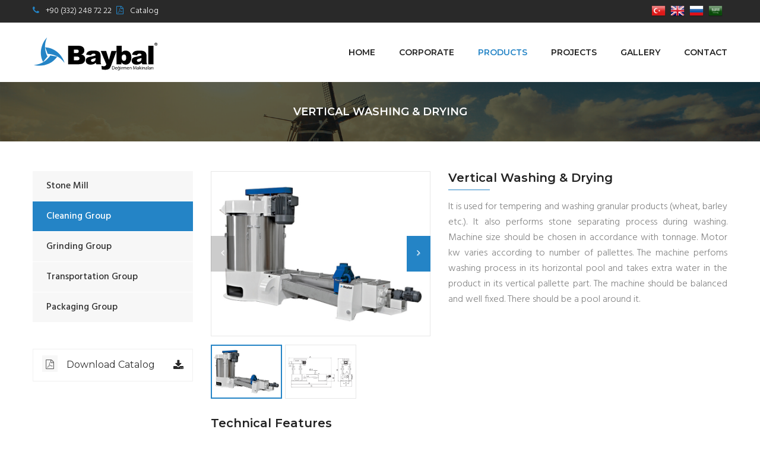

--- FILE ---
content_type: text/html; charset=utf-8
request_url: https://www.baybaldegirmen.com/u_dik-kurutmali-yikama_22_en.html
body_size: 4449
content:
<!DOCTYPE html>
<html lang="en">
<head>
    <meta charset="UTF-8">
    <title>Vertical Washing & Drying - Baybal Mill - Stone Flour Mill Machine</title>
    <meta name="description" content="Vertical Washing & Drying. Baybal Mill - Stone Flour Mill Machine is manufacturer of stone mill, stone mill grinding, industrial stone grain grinding mill, flour mill, roller flour mill, stone mill corn flour, stone mill wheat flour, stone mill corn flour machine, stone mill wheat flour machine, bulgur machines, stone mill whole wheat flour milling, stone mill wheat milling, spice machines, whole wheat flour machine,  spice machines, flour mill, roller flour mill and bulgur system.">
	<meta name="keywords" content="Vertical, Washing, &, Drying, mill, stone mill, mill machinery, corn flour machine, whole wheat flour machine, rice flour machine, konya stone mill, pounded wheat polishing, aspirator, konya mill machinery">
	<meta name="author" content="Vizyoner Ajans - www.vizyoner.com.tr">
    <meta name="viewport" content="width=device-width, initial-scale=1">
    <meta http-equiv="X-UA-Compatible" content="IE=edge">

    <link rel="stylesheet" href="css/style.css">
    <link rel="stylesheet" href="css/responsive.css">
    <link rel="apple-touch-icon" sizes="180x180" href="images/favicon/apple-touch-icon.png">
    <link rel="icon" type="image/png" href="images/favicon/favicon-32x32.png" sizes="32x32">
    <link rel="icon" type="image/png" href="images/favicon/favicon-16x16.png" sizes="16x16">
    
</head>

<body>
<div class="boxed_wrapper">

<section class="top-bar-area">
    <div class="container">
        <div class="clearfix">
			<div class="pull-left">
				<p>
                    <i class="fa fa-phone"></i>
                    <a href="tel:+90 (332) 248 72 22">+90 (332) 248 72 22</a>
                </p>
				<p>
                    <i class="fa fa-file-pdf-o"></i>
                    <a href="upload/katalog.pdf" target="_blank">Catalog</a>
                </p>
            </div>
            <div class="pull-right">
                <p><a href="/u_dik-kurutmali-yikama_22_tr.html" title="Türkçe"><img src="images/icon/tr.png"></a></p>
                <p><a href="/u_dik-kurutmali-yikama_22_en.html" title="İngilizce"><img src="images/icon/en.png"></a></p>
                <p><a href="/u_dik-kurutmali-yikama_22_ru.html" title="Rusça"><img src="images/icon/ru.png"></a></p>
                <p><a href="/u_dik-kurutmali-yikama_22_ar.html" title="Arapça"><img src="images/icon/ar.png"></a></p>
            </div>
        </div>

    </div>
</section>
 
<header class="header-area style-2 stricky">
    <div class="container">
        <div class="row">
            <div class="col-lg-3 col-md-3 col-sm-12 col-xs-12">
                <div class="logo">
                    <a href="index_en.html">
                        <img src="images/logo/logo.svg" alt="Baybal Değirmen">
                    </a>
                </div>
            </div>
            <div class="col-lg-9 col-md-9 col-sm-12 col-xs-12">
                <div class="mainmenu-area">
                    <div class="mainmenu-bg">
                        <nav class="main-menu style-2">
                            <div class="navbar-header">     
                                <button type="button" class="navbar-toggle" data-toggle="collapse" data-target=".navbar-collapse">
                                    <span class="icon-bar"></span>
                                    <span class="icon-bar"></span>
                                    <span class="icon-bar"></span>
                                </button>
                            </div>
                            <div class="navbar-collapse collapse clearfix">
                                <ul class="navigation clearfix">
                                    <li class="">
                                        <a href="index_en.html">Home</a>
                                    </li>
                                    <li class="dropdown ">
                                        <a href="#">Corporate</a>
                                        <ul>
                                            <li><a href="hakkimizda_en.html">About Us</a></li>
                                            <li><a href="vizyonmisyon_en.html">Vision & Mission</a></li>
                                            <li><a href="kalitepolitikamiz_en.html">Our Quality Policy</a></li>
                                            <li><a href="uygulama_en.html">Application</a></li>
                                            <li><a href="garanti_en.html">Warranty</a></li>
                                            <li><a href="teknikservis_en.html">Technical Service</a></li>
                                        </ul>
                                    </li>
                                    <li class="dropdown current"><a href="#">Products</a>
                                                                                <ul>
                                                                                        <li><a href="c_stone-mill_3_en.html">Stone Mill</a></li>
                                                                                        <li><a href="c_cleaning-group_4_en.html">Cleaning Group</a></li>
                                                                                        <li><a href="c_grinding-group_5_en.html">Grinding Group</a></li>
                                                                                        <li><a href="c_transportation-group_6_en.html">Transportation Group</a></li>
                                                                                        <li><a href="c_packaging-group_7_en.html">Packaging Group</a></li>
                                                                                    </ul>
                                                                            </li>
                                    <li class="dropdown "><a href="projeler_en.html">Projects</a></li>
                                    <li class="dropdown "><a href="#">Gallery</a>
                                        <ul>
                                            <li><a href="fotogaleri_en.html">Photo Gallery</a></li>
                                            <li><a href="videogaleri_en.html">Video Gallery</a></li>
                                        </ul>
                                    </li>
                                    <li class=""><a href="iletisim_en.html">Contact</a></li>
                                </ul>
                                <ul class="mobile-menu clearfix">

                                    <li><a href="index_en.html">Home</a></li>
                                    <li class="dropdown"><a href="#">Corporate</a>
                                        <ul>
                                            <li><a href="hakkimizda_en.html">About Us</a></li>
                                            <li><a href="vizyonmisyon_en.html">Vision & Mission</a></li>
                                            <li><a href="kalitepolitikamiz_en.html">Our Quality Policy</a></li>
                                            <li><a href="uygulama_en.html">Application</a></li>
                                            <li><a href="garanti_en.html">Warranty</a></li>
                                            <li><a href="teknikservis_en.html">Technical Service</a></li>
                                        </ul>
                                    </li>
                                    <li class="dropdown"><a href="#">Products</a>
                                                                                <ul>
                                                                                        <li><a href="c_stone-mill_3_en.html">Stone Mill</a></li>
                                                                                        <li><a href="c_cleaning-group_4_en.html">Cleaning Group</a></li>
                                                                                        <li><a href="c_grinding-group_5_en.html">Grinding Group</a></li>
                                                                                        <li><a href="c_transportation-group_6_en.html">Transportation Group</a></li>
                                                                                        <li><a href="c_packaging-group_7_en.html">Packaging Group</a></li>
                                                                                    </ul>
                                                                            </li>
                                    <li><a href="projeler_en.html">Projects</a></li>
                                    <li class="dropdown"><a href="#">Gallery</a>
                                        <ul>
                                            <li><a href="fotogaleri_en.html">Photo Gallery</a></li>
                                            <li><a href="videogaleri_en.html">Video Gallery</a></li>
                                        </ul>
                                    </li>
                                    <li><a href="iletisim_en.html">Contact</a></li>
                                </ul>
                            </div>
                        </nav>
                    </div>
                </div>
            </div>
        </div>
    </div>
</header> 
<section class="breadcrumb-area" style="background-image: url(images/background/3.jpg);">
	<div class="container text-center">
		<h1>Vertical Washing & Drying</h1>
	</div>
</section>

<section class="sec-padd single-service-page urun">
    <div class="container">
        <div class="row">     
            <div class="col-md-9 col-md-12 col-xs-12 col-md-push-3">
                <div class="single-shop-content">
                    <div class="row">
                        <div class="col-md-6">
                            <div class="img-holder">
                                <div class="wprt-thumb-slider" data-width="120" data-margin="5">
                                    <div id="wprt-slider" class="flexslider">
                                        <ul class="slides">
                                            <li class="flex-active-slide">
                                                <a class="img-popup" href="upload/rb_Dik.Kurutmali.Yikama_1558340847.jpg"><img src="upload/rb_Dik.Kurutmali.Yikama_1558340847.jpg" alt="Vertical Washing & Drying" /></a>
                                            </li>
                                                                                        <li class="flex-active-slide">
                                                <a class="img-popup" href="upload/i_Dik.Kurutmali.Yikama_5ce264fc4c1b8.jpg"><img src="upload/i_Dik.Kurutmali.Yikama_5ce264fc4c1b8.jpg" alt="Vertical Washing & Drying" /></a>
                                            </li>
                                                                                    </ul>
                                    </div>

                                    <div id="wprt-carousel" class="flexslider">
                                        <ul class="slides">
                                            <li><img src="upload/rb_Dik.Kurutmali.Yikama_1558340847.jpg"  alt="Vertical Washing & Drying"></li>
                                                                                        <li><img src="upload/i_Dik.Kurutmali.Yikama_5ce264fc4c1b8.jpg" alt="Vertical Washing & Drying"></li>
                                                                                    </ul>
                                    </div>
                                </div>
                            </div>
                        </div>  
                        <div class="col-md-6">
                            <div class="content-box">
                                <div class="section-title">
                                    <h4>Vertical Washing & Drying</h4>
                                </div>
                                <div class="text">
                                    <p>It is used for tempering and washing granular products (wheat, barley etc.). It also performs stone separating process during washing. Machine size should be chosen in accordance with tonnage. Motor kw varies according to number of pallettes. The machine perfoms washing process in its horizontal pool and takes extra water in the product in its vertical pallette part. The machine should be balanced and well fixed. There should be a pool around it.</p>
                                </div>
                                                            </div>
                        </div>
                    </div>
                </div>
                <div class="row">
                    <div class="col-md-12">
                        <div class="product-tab-box">
                            <div class="content-box">
                                <div class="section-title">
                                    <h4>Technical Features</h4>
                                </div>
                                <div class="text teknik-detay">
                                    <table border="0" cellspacing="0">
	<tbody>
		<tr>
			<td rowspan="2">Type</td>
			<td colspan="9">Dimensions (mm)</td>
			<td>Capacity</td>
			<td colspan="2">Power</td>
			<td>Su İhtiyacı</td>
			<td>Water Inlet</td>
			<td>Rotary</td>
			<td>Weight</td>
		</tr>
		<tr>
			<td>A</td>
			<td>B</td>
			<td>C</td>
			<td>D</td>
			<td>E</td>
			<td>F</td>
			<td>G</td>
			<td>H</td>
			<td>I</td>
			<td>(t/h)</td>
			<td>Washing</td>
			<td>Drying</td>
			<td>(lt/h)</td>
			<td>PUT Ø (DN)</td>
			<td>(mm)</td>
			<td>(kg)</td>
		</tr>
		<tr>
			<td>BDKY 6</td>
			<td>4170</td>
			<td>2400</td>
			<td>950</td>
			<td>3300</td>
			<td>500</td>
			<td>550</td>
			<td>3900</td>
			<td>120</td>
			<td>190x290</td>
			<td>3 - 4</td>
			<td>0,75kw 160rpm</td>
			<td>7,5kw 1500rpm</td>
			<td>1200 lt</td>
			<td>1'' ( DN25 )</td>
			<td>600</td>
			<td>1400</td>
		</tr>
		<tr>
			<td>BDKY 8</td>
			<td>4470</td>
			<td>2400</td>
			<td>1100</td>
			<td>3600</td>
			<td>550</td>
			<td>650</td>
			<td>4200</td>
			<td>120</td>
			<td>190x390</td>
			<td>6 - 8</td>
			<td>1,1kw 160rpm</td>
			<td>11kw 1500rpm</td>
			<td>3000 lt</td>
			<td>1'' ( DN25 )</td>
			<td>750</td>
			<td>1650</td>
		</tr>
		<tr>
			<td>BDKY 12</td>
			<td>4670</td>
			<td>2500</td>
			<td>1300</td>
			<td>3800</td>
			<td>580</td>
			<td>700</td>
			<td>4400</td>
			<td>150</td>
			<td>190x490</td>
			<td>12 - 14</td>
			<td>1,5kw 160rpm</td>
			<td>15kw 1500rpm</td>
			<td>5000 lt</td>
			<td>1-1/4'' ( DN32 )</td>
			<td>900</td>
			<td>2000</td>
		</tr>
	</tbody>
</table>
                                </div>
                            </div>      
                        </div>
                    </div>
                </div>
            </div>
            <div class="col-md-3 col-sm-12 col-xs-12 col-md-pull-9">
                <div class="single-sidebar-box service-link-widget">
                                        <ul class="catergori-list">
                                                <li class="">
                            <a href="c_stone-mill_3_en.html">Stone Mill</a>
                        </li>
                                                <li class="active">
                            <a href="c_cleaning-group_4_en.html">Cleaning Group</a>
                        </li>
                                                <li class="">
                            <a href="c_grinding-group_5_en.html">Grinding Group</a>
                        </li>
                                                <li class="">
                            <a href="c_transportation-group_6_en.html">Transportation Group</a>
                        </li>
                                                <li class="">
                            <a href="c_packaging-group_7_en.html">Packaging Group</a>
                        </li>
                                            </ul>
                                        					<br><br>
					<div class="brochures">
                        <ul class="brochures-lists">
                            <li class="active">
                                <a href="#">
                                    <span class="fa fa-file-pdf-o"></span>Download Catalog<i class="fa fa-download"></i>
                                </a>
                            </li>
                        </ul>
                    </div>                </div>
            </div>
        </div>
    </div>
</section> 
<footer>
    <div class="footer-main sec-padd2">
        <div class="container">
            <div class="row">
                <div class="col-lg-3 col-md-3 col-sm-6 col-xs-12">
                    <div class="footer-col">
                        <div class="logo-part">
                            <a href="index_en.html" class="footer-logo text-uppercase">
                                <img src="images/logo/logo-footer.svg" alt="Baybal Değirmen">
                            </a>
                        </div>
                        <p class="footer-words">BAYBAL DEGIRMEN was founded in 1996 by Mehmet CERAN and serves as a reliable company in the stone milling sector from its establishment until...</p>
                  
						<a href="https://play.google.com/store/apps/details?id=com.vizyoner.baybal" class="platform" target="_blank" title="Uygulamamızı Google Play'den indirmek için tıklayın.">
                      		<img src="images/play-icon.svg">
                      	</a>
                      	<a href="https://itunes.apple.com/us/app/id1442794937" class="platform" target="_blank" title="Uygulamamızı Apple Store'dan indirmek için tıklayın.">
                      		<img src="images/ios-icon.svg">
                    	</a>
                    
                    </div>
                </div>
                <div class="col-lg-3 col-md-3 col-sm-6 col-xs-12">
                    <div class="footer-col service-col">
                        <h3 class="footer-title">Corporate</h3>
                        <ul class="footer-list">
                            <li><a href="hakkimizda_en.html">About Us</a></li>
                            <li><a href="vizyonmisyon_en.html">Vision & Mission</a></li>
                            <li><a href="kalitepolitikamiz_en.html">Our Quality Policy</a></li>
                            <li><a href="uygulama_en.html">Application</a></li>
                            <li><a href="garanti_en.html">Warranty</a></li>
                            <li><a href="teknikservis_en.html">Technical Service</a></li>
                            <li><a href="gizlilikpolitikasi_en.html">Privacy Policy</a></li>
                            
                        </ul>
                    </div>
                </div>
				<div class="col-lg-3 col-md-3 col-sm-6 col-xs-12">
                    <div class="footer-col service-col">
                        <h3 class="footer-title">Products</h3>
                        <ul class="footer-list">
                            
                                                                                                <li><a href="c_stone-mill_3_en.html">Stone Mill</a></li>
                                                                    <li><a href="c_cleaning-group_4_en.html">Cleaning Group</a></li>
                                                                    <li><a href="c_grinding-group_5_en.html">Grinding Group</a></li>
                                                                    <li><a href="c_transportation-group_6_en.html">Transportation Group</a></li>
                                                                    <li><a href="c_packaging-group_7_en.html">Packaging Group</a></li>
                                                            							<li><a href="projeler_en.html">Projects</a></li>
                        </ul>
                    </div>
                </div>
                <div class="col-lg-3 col-md-3 col-sm-6 col-xs-12">
                    <div class="footer-col service-col">
                        <h3 class="footer-title">Contact</h3>
                        <div class="footer-widget contact-column">
							<ul class="contact-info">
							  <li><span class="icon fa fa-map-marker"></span>Horozluhan Mahallesi Uzman Sanayi Sitesi Süha Sk. No:17 Selçuklu/KONYA/TÜRKİYE</li>
							  <li><span class="icon fa fa-phone"></span><a href="tel:+90 (332) 248 72 22">+90 (332) 248 72 22</a></li>
							  <li><span class="icon fa fa-print"></span>+90 (332) 248 72 23</li>
							  <li><span class="icon fa fa-envelope-o"></span><a href="mailto:info@baybaldegirmen.com">info@baybaldegirmen.com</a></li>
                    		</ul>
                            <ul class="social-icon">
                                <li><a target="_blank" href="https://www.facebook.com/degirmenbaybal/"><i class="fa fa-facebook"></i></a></li>
                                <li><a target="_blank" href="https://www.instagram.com/baybal_degirmen/"><i class="fa fa-instagram"></i></a></li>
                                <li><a target="_blank" href="https://www.youtube.com/channel/UCzgKxncn9-54h2hS2XqViKA"><i class="fa fa-youtube"></i></a></li>
                                <li><a target="_blank" href="https://tr.linkedin.com/in/baybal-ta%C5%9F-de%C4%9Firmen-6a0a3b1a0/en-us?trk=people-guest_people_search-card"><i class="fa fa-linkedin"></i></a></li>
                            </ul>
                        </div>
                    </div>
                </div>
            </div>
        </div>
    </div>
    <div class="footer-bottom">
        <div class="container">
            <div class="row">
                <div class="pull-left">
                    <p class="copyright">Baybal Milling© 2018 all rights reserved.</p>
                </div>
                <div class="pull-right">
                   <a href="http://www.vizyoner.com.tr" class="viz" target="_blank" title="Konya Web Tasarım"><img src="images/vizyoner.svg"></a>
                   <!--<a class="viz" href="https://makinecim.com" title="Makinecim.com" target="_blank" style="font-size:11px; color:#666;vertical-align: super;">m</a>-->


                </div>
            </div>
        </div>
    </div>
</footer>

<div class="scroll-to-top scroll-to-target" data-target="html"><span class="fa fa-angle-up"></span></div>
<div class="prealoader"></div>
<script src="js/jquery.js"></script>
<script src="js/bootstrap.min.js"></script>
<script src="js/jquery.bxslider.min.js"></script>
<script src="js/jquery.countTo.js"></script>
<script src="js/owl.carousel.min.js"></script>
<script src="js/validation.js"></script>
<script src="js/jquery.mixitup.min.js"></script>
<script src="js/jquery.easing.min.js"></script>
<script src="js/map-helper.js"></script>
<script src="js/jquery.fancybox.pack.js"></script>
<script src="js/jquery.appear.js"></script>
<script src="js/isotope.js"></script>
<script src="js/jquery.prettyPhoto.js"></script> 
<script src="js/flexslider.min.js"></script> 
<script src="js/jquery.bootstrap-touchspin.js"></script>
<script src="js/SmoothScroll.js"></script>
<script src="js/validation.js"></script>
<script src="js/jquery.magnific-popup.min.js"></script>
<script src="js/wow.min.js"></script>
<script src="js/jquery.themepunch.tools.min.js"></script>
<script src="js/jquery.themepunch.revolution.min.js"></script>
<script src="js/revolution.extension.actions.min.js"></script>
<script src="js/revolution.extension.carousel.min.js"></script>
<script src="js/revolution.extension.kenburn.min.js"></script>
<script src="js/revolution.extension.layeranimation.min.js"></script>
<script src="js/revolution.extension.migration.min.js"></script>
<script src="js/revolution.extension.navigation.min.js"></script>
<script src="js/revolution.extension.parallax.min.js"></script>
<script src="js/revolution.extension.slideanims.min.js"></script>
<script src="js/revolution.extension.video.min.js"></script>
<script src="js/custom.js"></script>
<!-- Global site tag (gtag.js) - Google Ads: 863453813 -->
<script async src="https://www.googletagmanager.com/gtag/js?id=AW-863453813"></script>
<script>
  window.dataLayer = window.dataLayer || [];
  function gtag(){dataLayer.push(arguments);}
  gtag('js', new Date());

  gtag('config', 'AW-863453813');
</script></div>
</body>
</html>

--- FILE ---
content_type: text/css
request_url: https://www.baybaldegirmen.com/css/style.css
body_size: 28740
content:
@import url('https://fonts.googleapis.com/css?family=Montserrat:300,400,600,700&subset=latin-ext'); @import url('https://fonts.googleapis.com/css?family=Hind:300,400,500,600,700&subset=latin-ext'); @import url(imp.css); @import url(hover.css); @import url('prettyPhoto.css'); @import url(bootstrap.min.css); @import url(bootstrap-select.min.css); @import url(jquery.bootstrap-touchspin.css); @import url(font-awesome.css); @import url(flaticon.css); @import url(icomoon.css); @import url(settings.css); @import url(layers.css); @import url(navigation.css); @import url(owl.carousel.css); @import url(jquery.bxslider.css); @import url(flexslider.css); @import url(jquery.fancybox.css); @import url(polyglot-language-switcher.css); @import url(animate.min.css); @import url(nouislider.css); @import url(nouislider.pips.css); @import url(menuzord.css); @import url(magnific-popup.css); @import url(imagehover.min.css); body {
    font-family: 'Hind',sans-serif;
    color: #222222;
    font-size: 16px
}

h1,h2,h3,h4,h5,h6,p,ul {
    margin: 0;
    padding: 0
}

h1,h2,h3,h4,h5 {
    font-family: 'Montserrat',sans-serif
}

ul {
    list-style-type: none
}

p {
    font-family: 'Hind',sans-serif;
    font-size: 16px;
    color: #848484;
    line-height: 26px;
    font-weight: 300
}

a {
    text-decoration: none;
    display: inline-block;
    outline: none
}

a:hover,a:focus,a:visited {
    text-decoration: none;
    outline: none
}

img {
    max-width: 100%;
    display: inline-block
}

button {
    border: none;
    outline: none;
    box-shadow: none;
    display: block;
    padding: 0;
    background: transparent
}

input,textarea {
    font-family: 'Hind',sans-serif;
    display: block;
    font-size: 16px;
    line-height: 28px;
    outline: none;
    box-shadow: none;
    -webkit-transition: all 0.3s ease-in-out;
    transition: all 0.3s ease-in-out
}

@media (min-width: 1200px) {
    .container {
        padding:0
    }
}

.boxed_wrapper {
    width: 100%;
    background: #fff;
    overflow-x: hidden
}

.sec-padd {
    padding: 50px 0 50px
}

.sec-padd2 {
    padding: 60px 0 30px
}

.sec-padd-top {
    padding-top: 80px
}

.sec-padd-bottom {
    padding-bottom: 80px
}

.no-padd {
    padding: 0px
}

.clear_fix {
    clear: both
}

.clear_fix:after {
    display: table;
    content: '';
    clear: both
}

.list_inline li {
    display: inline-block
}

.social li {
    display: inline-block;
    font-size: 14px;
    padding: 0 10px
}

.social li a {
    color: #fff;
    transition: .5s ease-in-out;
    font-size: 14px
}

.default_link {
    font-size: 14px;
    text-transform: uppercase;
    font-family: 'Hind',sans-serif;
    color: #2484c6
}

.default_link:hover {
    color: #2484c6
}

.default_link i {
    margin-left: 3px;
    font-weight: 700;
    font-size: 18px;
    position: relative;
    top: 1px
}

.default-overlay-outer {
    position: absolute;
    display: block;
    left: 0px;
    top: 0px;
    width: 100%;
    height: 100%;
    padding: 10px;
    transition: all 700ms ease;
    -webkit-transition: all 700ms ease;
    -ms-transition: all 700ms ease;
    -o-transition: all 700ms ease;
    -moz-transition: all 700ms ease
}

.default-overlay-outer .inner {
    position: absolute;
    left: 0px;
    top: 0px;
    width: 100%;
    height: 100%;
    display: table;
    vertical-align: middle;
    text-align: center
}

.default-overlay-outer .inner .content-layer {
    position: relative;
    display: table-cell;
    vertical-align: middle;
    color: #ffffff
}

.rating {
    font-size: 14px;
    color: #2484c6
}

.uppercase {
    text-transform: uppercase
}

.padd-80 {
    padding-top: 80px
}

.tran5 {
    -webkit-transition: all 0.5s ease-in-out;
    transition: all 0.5s ease-in-out
}

.center {
    text-align: center
}

.row-5 {
    margin: 0 -5px
}

.row-10 {
    margin: 0 -10px
}

.thm-color {
    color: #2484c6
}

.bold {
    font-weight: 700
}

.s-bold {
    font-weight: 600
}

.m-bold {
    font-weight: 600
}

.float_left {
    float: left
}

.float_right {
    float: right
}

.border-bottom {
    border-bottom: 1px solid #f7f7f7
}

@media (min-width: 1200px) {
    .container {
        padding:0
    }
}

.thm-btn {
    font-size: 16px;
    font-weight: 600!important;
    text-transform: uppercase;
    font-family: 'Montserrat',sans-serif;
    position: relative;
    transition: all 0.5s ease 0s;
    cursor: pointer;
    padding: 0 30px;
    line-height: 50px;
    display: inline-block;
    text-align: center;
    z-index: 1
}

.thm-btn:hover {
    color: #fff
}

.thm-btn:before {
    background-color: #444;
    content: "";
    height: 100%;
    left: 0;
    opacity: 0;
    position: absolute;
    top: 0;
    transform: scale(0.5,1);
    transition: all 0.4s ease 0s;
    width: 100%;
    z-index: -1
}

.bg-clr1 {
    background: #2484c6;
    color: #fff
}

.thm-btn:hover::before {
    opacity: 1;
    -webkit-transform: scale(1,1);
    transform: scale(1,1)
}

.bg-clr2 {
    background: #222;
    color: #fff;
    position: relative
}

.bg-clr2:before {
    background-color: #2484c6;
    content: "";
    height: 100%;
    left: 0;
    opacity: 0;
    position: absolute;
    top: 0;
    transform: scale(0.5,1);
    transition: all 0.4s ease 0s;
    width: 100%;
    z-index: -1
}

.bg-clr2:hover:before {
    opacity: 1;
    -webkit-transform: scale(1,1);
    transform: scale(1,1)
}

.bg-clr3 {
    background: #fff;
    color: #222;
    position: relative
}

.bg-clr3:before {
    background-color: #2484c6;
    content: "";
    height: 100%;
    left: 0;
    opacity: 0;
    position: absolute;
    top: 0;
    transform: scale(0.5,1);
    transition: all 0.4s ease 0s;
    width: 100%;
    z-index: -1
}

.bg-clr3:hover:before {
    opacity: 1;
    -webkit-transform: scale(1,1);
    transform: scale(1,1)
}

.prealoader {
    position: fixed;
    left: 0px;
    top: 0px;
    width: 100%;
    height: 100%;
    z-index: 999999999999;
    background-color: rgba(255,255,255,1);
    background-position: center center;
    background-repeat: no-repeat;
    background-image: url(../images/icon/preloader.gif)
}

@-webkit-keyframes menu_sticky {
    0% {
        margin-top: -100px
    }

    50% {
        margin-top: -90px
    }

    100% {
        margin-top: 0
    }
}

@keyframes menu_sticky {
    0% {
        margin-top: -100px
    }

    50% {
        margin-top: -90px
    }

    100% {
        margin-top: 0
    }
}

.mainmenu-area.stricky-fixed {
    position: fixed;
    top: 0;
    left: 0;
    margin: 0;
    width: 100%;
    background: #fff;
    z-index: 99999;
    -webkit-animation-name: menu_sticky;
    animation-name: menu_sticky;
    -webkit-animation-duration: 0.60s;
    animation-duration: 0.60s;
    -webkit-animation-timing-function: ease-out;
    animation-timing-function: ease-out;
    box-shadow: -8px 8px 20px 0px rgba(0,0,0,0.08)
}

.header-area.stricky-fixed {
    position: fixed;
    top: 0;
    left: 0;
    margin: 0;
    width: 100%;
    background: #fff;
    z-index: 99999;
    -webkit-animation-name: menu_sticky;
    animation-name: menu_sticky;
    -webkit-animation-duration: 0.60s;
    animation-duration: 0.60s;
    -webkit-animation-timing-function: ease-out;
    animation-timing-function: ease-out;
    box-shadow: -8px 8px 20px 0px rgba(0,0,0,0.08)
}

.scroll-to-top {
    background: #2484c6;
    border: 2px solid #2484c6;
    bottom: 25px;
    color: #fff;
    cursor: pointer;
    display: none;
    font-size: 30px;
    font-weight: normal;
    height: 35px;
    line-height: 35px;
    position: fixed;
    right: 15px;
    text-align: center;
    transition: all 500ms ease 0s;
    width: 45px;
    z-index: 99999;
    -webkit-box-shadow: 0px 8px 23px -6px rgba(27,27,27,1);
    -moz-box-shadow: 0px 8px 23px -6px rgba(27,27,27,1);
    box-shadow: 0px 8px 23px -6px rgba(27,27,27,1)
}

.scroll-to-top:hover {
    background: #33343f
}

.anim-3,.anim-3-all * {
    transition: all 0.3s ease;
    -moz-transition: all 0.3s ease;
    -webkit-transition: all 0.3s ease;
    -ms-transition: all 0.3s ease;
    -o-transition: all 0.3s ease
}

.anim-5,.anim-5-all * {
    transition: all 0.5s ease;
    -moz-transition: all 0.5s ease;
    -webkit-transition: all 0.5s ease;
    -ms-transition: all 0.5s ease;
    -o-transition: all 0.5s ease
}

.anim-7,.anim-7-all * {
    transition: all 0.7s ease;
    -moz-transition: all 0.7s ease;
    -webkit-transition: all 0.7s ease;
    -ms-transition: all 0.7s ease;
    -o-transition: all 0.7s ease
}

.section-title {
    position: relative;
    margin-bottom: 15px
}

.section-title h2 {
    position: relative;
    text-transform: capitalize;
    font-weight: 600;
    padding-bottom: 20px;
    font-size: 26px
}

.section-title h3 {
    position: relative;
    text-transform: capitalize;
    font-weight: 600;
    padding-bottom: 20px
}

.section-title h4 {
    position: relative;
    font-size: 20px;
    text-transform: capitalize;
    font-weight: 600;
    padding-bottom: 10px
}

.section-title:after {
    content: "";
    position: absolute;
    bottom: 0px;
    left: 0;
    width: 70px;
    height: 1px;
    background: #2484c6
}

.section-title.center:after {
    left: 50%;
    margin-left: -35px
}

.scroll-top {
    width: 60px;
    height: 60px;
    position: fixed;
    border-radius: 50%;
    bottom: 30px;
    right: 30px;
    z-index: 99;
    display: none;
    color: #2484c6;
    background: #10252e;
    text-align: center;
    border: 2px solid #19333e
}

.scroll-top span:before {
    font-size: 27px
}

.scroll-top:after {
    position: absolute;
    z-index: -1;
    content: '';
    top: 100%;
    left: 5%;
    height: 10px;
    width: 90%;
    opacity: 1;
    background: -webkit-radial-gradient(center,ellipse,rgba(0,0,0,0.25) 0%,rgba(0,0,0,0) 80%);
    background: -webkit-radial-gradient(center ellipse,rgba(0,0,0,0.25) 0%,rgba(0,0,0,0) 80%);
    background: radial-gradient(ellipse at center,rgba(0,0,0,0.25) 0%,rgba(0,0,0,0) 80%)
}

.preloader {
    position: fixed;
    left: 0px;
    top: 0px;
    width: 100%;
    height: 100%;
    z-index: 999999;
    background-color: #ffffff;
    background-position: center center;
    background-repeat: no-repeat;
    background-image: url(../images/icons/preloader.gif)
}

.video-image-box {
    position: relative
}

.video-image-box .image {
    position: relative
}

.video-image-box img {
    display: block;
    width: 100%
}

.video-image-box .image .overlay-link {
    position: absolute;
    left: 0px;
    top: 0px;
    width: 100%;
    height: 100%;
    color: #ffffff;
    text-align: center;
    background: rgba(0,0,0,0.10);
    transition: all 500ms ease;
    -moz-transition: all 500ms ease;
    -webkit-transition: all 500ms ease;
    -ms-transition: all 500ms ease;
    -o-transition: all 500ms ease
}

.video-image-box .image .overlay-link:hover {
    background: rgba(72,199,236,0.9)
}

.video-image-box .image .overlay-link .icon {
    position: absolute;
    left: 50%;
    top: 50%;
    margin-top: -25px;
    margin-left: -25px;
    width: 58px;
    height: 41px;
    line-height: 43px;
    font-size: 60px;
    color: #f7f7f7
}

.top-bar-area {
    background: #292929;
    padding: 3px 0 3px
}

.top-bar-area p {
    color: #fff;
    font-size: 14px;
    line-height: 32px;
    float: left
}

.top-bar-area p img {
    width: 24px
}

.top-bar-area p i {
    color: #2484c6;
    margin-right: 8px
}

.top-bar-area p a {
    color: #fff;
    margin-right: 8px
}

.header-area {
    padding: 24px 0 60px
}

.header-area.style-2 {
    padding: 0px 0
}

.header-area.style-2 .logo {
    margin-top: 13px
}

.header-contact-info {
    overflow: hidden
}

.header-contact-info ul {
}

.header-contact-info ul li {
    border-right: 1px solid #f7f7f7;
    display: inline-block;
    float: left;
    margin-right: 30px;
    padding-right: 30px;
    position: relative;
    padding-top: 4px;
    padding-bottom: 2px
}

.header-contact-info ul li:last-child {
    margin-right: 0;
    border-right: none;
    padding-right: 0
}

.header-contact-info ul li .iocn-holder {
    width: 48px;
    border: 1px dashed #2484c6;
    border-radius: 50%
}

.header-contact-info ul li .iocn-holder span {
    color: #2484c6;
    display: block;
    font-size: 24px;
    font-weight: 500;
    height: 48px;
    line-height: 48px;
    text-align: center;
    transition: all 500ms ease 0s;
    width: 48px
}

.header-contact-info ul li .iocn-holder span.top-envelop {
    font-size: 40px
}

.header-contact-info ul li:hover .iocn-holder span {
    color: #2b2c36
}

.header-contact-info ul li .iocn-holder,.header-contact-info ul li .text-holder {
    display: table-cell;
    vertical-align: middle
}

.header-contact-info ul li .text-holder {
    padding-left: 10px
}

.header-contact-info ul li .text-holder h6 {
    color: #222222;
    font-size: 14px;
    font-weight: 600;
    text-transform: capitalize;
    margin: 0 0 10px
}

.header-contact-info ul li .text-holder p {
    color: #999;
    font-size: 16px;
    font-weight: 400;
    margin: 0;
    line-height: 16px
}

.top-social-links {
    float: right;
    margin: 15px 0
}

.top-social-links li {
    display: inline-block;
    margin: 0 0 0 15px
}

.top-social-links li:first-child {
    margin: 0
}

.top-social-links li a i {
    color: #999;
    font-size: 16px;
    transition: all 500ms ease
}

.top-social-links li a:hover i {
    color: #2484c6
}

.mainmenu-area {
    margin-bottom: -35px;
    margin-top: -35px;
    position: relative;
    z-index: 999999
}

.header-area.style-2 .mainmenu-area {
    margin: 0
}

.header-area.style-2 .main-menu .navbar-header {
    padding: 20px 0
}

.mainmenu-area .mainmenu-bg {
    position: relative;
    background: #292929;
    transition: all 0.5s ease 0s
}

.main-menu {
    float: left;
    position: relative
}

.main-menu.style-2 {
    float: right
}

.main-menu .navbar-collapse {
    padding: 0px
}

.main-menu .navigation {
    float: left;
    margin: 0;
    position: relative;
    font-family: 'Montserrat',sans-serif
}

.main-menu .navigation li {
    float: left;
    padding: 0;
    position: relative
}

.main-menu .navigation li:first-child {
}

.main-menu .navigation li.home a {
    background: #2484c6 none repeat scroll 0 0;
    font-family: FontAwesome;
    font-size: 24px;
    padding: 19px 24px 18px
}

.main-menu .navigation li.home a span {
    color: #fff
}

.main-menu .navigation li a {
    color: #ffffff;
    display: block;
    font-size: 14px;
    font-weight: 600;
    line-height: 30px;
    opacity: 1;
    padding: 19px 0px 18px;
    margin-left: 20px;
    margin-right: 20px;
    position: relative;
    text-transform: uppercase;
    transition: all 500ms ease 0s
}

.main-menu.style-2 .navigation li a {
    color: #222;
    padding: 35px 0
}

.main-menu.style-2 .navigation li:last-child a {
    margin-right: 0px
}

.main-menu .navigation > li.dropdown > a {
}

.mainmenu-area.stricky-fixed .main-menu .navigation > li:first-child > a {
}

.main-menu .navigation li.current.home a,.main-menu .navigation li:hover.home a {
    background: #2b2c36
}

.main-menu .navigation > li.dropdown > a:after {
}

.main-menu .navigation > li:hover > a,.main-menu .navigation > li.current > a {
    color: #2484c6;
    opacity: 1
}

.main-menu .navigation > li > ul {
    position: absolute;
    left: 0px;
    top: 100%;
    background: #2484c6;
    width: 230px;
    border-top: 2px solid #fff;
    padding: 12px 10px;
    z-index: 999;
    display: none
}

.main-menu .navigation > li > ul > li {
    float: none;
    margin: 0;
    padding: 0;
    position: relative;
    width: 100%;
    border-right: none
}

.main-menu .navigation > li > ul > li:first-child {
    border: none
}

.main-menu .navigation > li > ul > li > a {
    color: #ffffff;
    display: block;
    font-size: 14px;
    font-weight: 400;
    line-height: 20px;
    padding: 10px 0px;
    position: relative;
    border-bottom: 1px solid #287fbc;
    text-transform: capitalize;
    transition: all 500ms ease 0s;
    margin: 0
}

.main-menu .navigation > li > ul > li:last-child > a {
    border-bottom: 0
}

.main-menu.style-2 .navigation > li > ul > li > a {
    color: #fff;
    padding: 12px 10px
}

.main-menu .navigation > li > ul > li:hover > a {
    background: #1b75b3
}

.main-menu .navigation > li > ul > li.dropdown > a:after {
}

.main-menu .navigation > li > ul > li.dropdown:hover > a:after {
}

.main-menu .navigation > li > ul > li > ul {
}

.main-menu .navigation > li > ul li:hover ul {
}

.main-menu .navigation > li > ul > li ul li {
}

.main-menu .navigation > li > ul > li ul li:first-child {
}

.main-menu .navigation > li > ul > li ul li a {
}

.main-menu .navigation > li > ul > li > ul > li:hover > a {
}

.main-menu .navbar-collapse > ul li.dropdown .dropdown-btn {
    position: absolute;
    right: 10px;
    top: 6px;
    width: 34px;
    height: 30px;
    border: 1px solid #ffffff;
    background: url(../images/icon/submenu-icon.png) center center no-repeat;
    background-size: 20px;
    cursor: pointer;
    display: block;
    z-index: 5;
    border-radius: 3px;
    -webkit-border-radius: 3px;
    -ms-border-radius: 3px;
    -o-border-radius: 3px;
    -moz-border-radius: 3px
}

.mainmenu-area .right-column {
    position: absolute;
    right: 0;
    width: 270px;
    top: 0;
    z-index: 999
}

.nav_side_content {
    margin-top: 15px;
    position: relative;
    float: left
}

.nav_side_content .cart_select>button {
    font-size: 14px;
    text-transform: uppercase;
    position: relative;
    margin-right: 23px;
    color: #272727
}

.nav_side_content .cart_select>button span {
    font-weight: normal;
    padding: 0 0px;
    border-radius: 50%;
    position: absolute;
    top: 0;
    right: -20px;
    color: #2484c6
}

.nav_side_content .cart_select>button i {
    font-size: 18px;
    margin-left: 5px
}

.nav_side_content .cart_select,.nav_side_content .search_option {
}

.nav_side_content .search_option>button {
    width: 30px;
    height: 40px;
    position: relative;
    font-size: 14px;
    color: #fff;
    top: -2px
}

.nav_side_content .search_option form {
    height: 50px;
    width: 280px;
    padding: 5px;
    border-radius: 4px;
    margin: 0;
    left: auto;
    right: 0;
    border-color: #2484c6;
    top: 54px
}

.nav_side_content .search_option form input {
    font-family: 'Raleway',sans-serif;
    font-weight: normal;
    width: 100%;
    height: 100%;
    background: transparent;
    color: #9e9e9e;
    border: 1px solid #f7f7f7;
    padding: 0 47px 0 10px;
    font-size: 15px
}

.nav_side_content .search_option form button {
    display: block;
    width: 40px;
    line-height: 40px;
    text-align: center;
    position: absolute;
    top: 5px;
    right: 5px;
    color: #2484c6
}

.nav_side_content .cart_select {
    border-left: 1px solid #ececec;
    padding-left: 5px
}

.mainmenu-area .link_btn .thm-btn {
    background: #2484c6;
    line-height: 67px;
    padding: 0 50px
}

.free-consulation-button {
    position: relative;
    height: 67px;
    width: 205px
}

.free-consulation-button a {
    background: #2c3e50;
    width: 205px;
    height: 67px;
    padding: 10px 0;
    position: relative;
    z-index: 1
}

.rev_slider_wrapper .slide-content-box h1 {
    color: #fff;
    font-size: 60px;
    font-weight: 700;
    line-height: 65px;
    margin: 0px 0 20px;
    text-transform: none
}

.rev_slider_wrapper .slide-content-box p {
    font-size: 20px;
    color: #fff;
    font-weight: 500;
    line-height: 26px
}

.rev_slider_wrapper .slide-content-box .button a {
    padding: 15px 40px;
    line-height: 50px
}

.rev_slider_wrapper .slide-content-box .button a.bg-clr1 {
    padding: 15px 50px
}

.rev_slider_wrapper .slide-content-box.middle-slide h1 {
    text-align: center;
    color: #fff
}

.rev_slider_wrapper .slide-content-box.middle-slide .button a:hover {
    background: #2484c6
}

.tparrows {
    background: #000;
    cursor: pointer;
    display: block;
    height: 40px;
    position: absolute;
    width: 40px;
    z-index: 1000
}

.tparrows:hover {
    background: #2484c6;
    transition: .5s ease
}

.footer-col {
    margin-bottom: 40px
}

.footer-col > a.platform {
    width: 42%;
    margin-right: 5%;
    margin-top: 10px;
    float: left
}

a.footer-logo img {
    height: 72px
}

.footer-main {
    background: #252525
}

.footer-col,.footer-col a,.footer-col p,.footer-col span {
    color: #9d9d9d
}

.footer-col a:hover {
    color: #2484c6
}

.footer-col.service-col {
    padding-left: 20px
}

.footer-words {
    font-weight: 400;
    font-size: 15px;
    line-height: 26px;
    padding-top: 28px
}

.footer-social {
    padding-top: 18px
}

.footer-social li:not(:first-of-type) {
    margin-left: 0px;
    padding: 0 3px
}

.footer-social a {
    font-size: 14px;
    line-height: 26px;
    background-color: hsl(224,22%,14%);
    border: 1px solid hsl(224,22%,14%);
    box-shadow: 0 2px 2px #000;
    border-radius: 50%;
    display: block;
    height: 44px;
    color: #2484c6;
    line-height: 45px;
    text-align: center;
    width: 44px
}

.footer-title {
    font-weight: 600;
    padding-bottom: 30px;
    color: #fff;
    font-size: 17px;
    text-transform: uppercase
}

.footer-list li:not(:first-of-type) {
    margin-top: 10px
}

.footer-list a {
    font-family: 'Hind',sans-serif;
    font-weight: 400;
    font-size: 15px;
    line-height: 25px;
    letter-spacing: .20px
}

.footer-list a:before {
    content: "\f104";
    font-family: 'FontAwesome';
    margin-right: 10px
}

.footer-main .post-column .post {
    position: relative;
    padding-left: 95px;
    margin-bottom: 35px;
    padding-bottom: 35px;
    border-bottom: 1px solid #363636
}

.footer-main .post-column .post:last-child {
    border-bottom: 0px;
    padding-bottom: 0px;
    margin-bottom: 0px
}

.footer-main .post-column .post-thumb {
    position: absolute;
    left: 0;
    top: 0;
    width: 80px;
    height: 70px
}

.footer-main .post-column h5 {
    position: relative;
    top: -5px;
    font-size: 16px;
    color: #999;
    line-height: 20px;
    margin-bottom: 9px
}

.footer-main .post-column .post-info {
    color: #2484c6;
    font-size: 15px
}

.footer-main .contact-column {
    position: relative
}

.footer-main .contact-column h5 {
    font-size: 16px;
    color: #999;
    margin-bottom: 18px
}

.footer-main .contact-column form {
    position: relative;
    margin-bottom: 25px
}

.footer-main .contact-column input {
    background: #2e2e2e;
    border: 1px solid #363636;
    width: 100%;
    padding: 0 15px;
    line-height: 40px
}

.footer-main .contact-column input:focus {
    border-color: #2484c6
}

.footer-main .contact-column button {
    position: absolute;
    right: 0;
    top: 0;
    height: 42px;
    width: 40px;
    line-height: 42px;
    background: #2484c6;
    color: #fff
}

.footer-main .contact-column p {
    padding-bottom: 19px;
    margin-bottom: 20px;
    border-bottom: 1px solid #363636
}

.footer-main .contact-column .social-icon {
    margin-top: 20px
}

.footer-main .contact-column .social-icon li {
    display: inline-block;
    padding: 0 3px
}

.footer-main .contact-column .social-icon li a {
    display: inline-block;
    color: #999;
    font-size: 18px;
    transition: .5s ease;
    text-align: center;
    width: 40px;
    height: 40px;
    background: #363636;
    line-height: 45px;
    border-radius: 100%
}

.footer-main .contact-column .social-icon li a:hover {
    color: #2484c6;
    transition: .5s ease
}

.footer-main .contact-column ul.contact-info {
    border-bottom: 1px solid #363636
}

.footer-main .contact-column .contact-info li {
    position: relative;
    padding: 7px 0px 7px 30px
}

.footer-main .contact-column .contact-info li .icon {
    position: absolute;
    left: 0px;
    top: 5px;
    line-height: 24px;
    font-size: 16px
}

.footer-bottom {
    padding-top: 10px;
    padding-bottom: 10px;
    background: #1a1a1a;
    color: #999
}

.copyright,.footer-menu a {
    font-weight: 400;
    font-size: 12px;
    text-transform: capitalize;
    color: #999
}

.footer-bottom a.viz img {
    width: 100%;
    height: 16px;
}

.copyright {
    letter-spacing: .40px
}

.footer-menu a {
    line-height: 14px;
    letter-spacing: .80px
}

.footer-menu a:hover {
    color: #2484c6
}

.footer-menu li:not(:first-of-type) {
    margin-left: 35px
}

.about-text {
}

.about-text h2 {
    font-weight: 700;
    text-transform: uppercase;
    margin-bottom: 20px
}

.about-text p {
    margin-bottom: 20px
}

.about-text .work-process {
    padding: 15px 0 40px
}

.about-text .work-process li {
    display: inline-block;
    font-size: 16px;
    text-transform: uppercase;
    margin-right: 30px
}

.about-text .work-process li span {
    height: 55px;
    width: 55px;
    text-align: center;
    display: inline-block;
    font-size: 24px;
    margin-right: 16px;
    color: #2484c6;
    line-height: 50px;
    border: 2px dashed #2484c6;
    border-radius: 50%
}

.two-column {
    text-align: center
}

.two-column h2 {
    color: #fff;
    text-transform: uppercase;
    font-weight: 700;
    position: relative
}

.two-column p {
    color: #fff;
    position: relative;
    margin: 33px 0
}

.two-column .thm-btn {
    border-radius: 25px;
    padding: 0 40px
}

.two-column .column1 {
    position: relative;
    padding: 100px 0;
    position: relative;
    background-position: center center;
    background-repeat: no-repeat;
    background-size: cover
}

.two-column .column1:before {
    content: '';
    position: absolute;
    left: 0px;
    top: 0px;
    width: 100%;
    height: 100%;
    background: rgba(250,153,40,0.8);
    z-index: 0
}

.two-column .column2 {
    padding: 100px 0;
    background: #2c3e50
}

.two-column .thm-btn:before {
    border-radius: 23px
}

.service-section {
    overflow: hidden
}

.service-section .column {
    padding: 0 10px
}

.service-section .service-box {
    position: relative;
    background-color: #f0f5f9;
    text-align: center;
    padding: 40px 0 50px;
    margin-bottom: 20px;
    transition: .5s ease
}

.service-section .service-box:hover {
    background-image: url(../images/background/1.jpg);
    background-color: #2484c6;
    background-repeat: no-repeat;
    background-size: cover;
    background-position: center;
    transition: .5s ease
}

.service-section .service-box:before {
    content: '';
    position: absolute;
    left: 0px;
    top: 0px;
    right: 0;
    bottom: 0;
    background: rgba(250,153,40,0.9);
    z-index: 0;
    transition: .5s ease;
    opacity: 0
}

.service-section .service-box:hover:before {
    opacity: 1
}

.service-section .service-box span:before {
    font-size: 55px;
    color: #fab226;
    position: relative
}

.service-section .service-box:hover span:before {
    color: #fff
}

.service-section .service-box h5 {
    position: relative;
    font-size: 16px;
    margin-top: 5px;
    color: #2c3e50
}

.service-section .service-box:hover h5 {
    color: #fff
}

.service-section .service-box a {
    display: block
}

.home-google-map #contact-google-map {
    width: 100%;
    height: 460px
}

.home-google-map .gmnoprint {
    display: none
}

.map-container {
    position: relative
}

.map-info {
    position: absolute;
    left: 0;
    bottom: 0;
    background: #2484c6;
    padding: 70px 40px 0;
    height: 460px
}

.map-info h3 {
    color: #fff;
    font-size: 22px;
    margin-bottom: 28px
}

.map-container p {
    color: #fff
}

.contact-infos {
    padding-bottom: 35px
}

.contact-infos li {
    position: relative;
    padding-left: 50px;
    font-size: 16px;
    margin-bottom: 8px
}

.contact-infos li a {
    color: #fff
}

.contact-infos .icon_box {
    position: absolute;
    left: 0;
    color: #fff
}

.map-info .social-icon {
    text-align: center;
    border-top: 1px solid #fff;
    padding-top: 50px
}

.map-info .social-icon li {
    padding: 0 2px
}

.map-info .social-icon li a {
    color: #fff;
    font-size: 17px;
    line-height: 44px;
    width: 44px;
    height: 44px;
    display: block;
    border-radius: 10px;
    border: 1px solid #fff;
    transition: .5s ease
}

.map-info .social-icon li a:hover {
    background: #2c3e50;
    color: #fff;
    border-color: #2c3e50;
    transition: .5s ease
}

.call-out {
    background-attachment: fixed;
    background-position: center center;
    background-repeat: no-repeat;
    background-size: cover;
    position: relative;
    z-index: 1
}

.call-out:before {
    position: absolute;
    content: '';
    width: 100%;
    height: 100%;
    background: rgba(0,0,0,0.85);
    top: 0;
    left: 0;
    z-index: -1
}

.call-out h2 {
    color: #fff;
    text-transform: uppercase
}

.call-out p {
    color: #fff;
    margin: 40px 0;
    font-size: 17px
}

.call-out .thm-btn span:before {
    margin-right: 10px;
    font-size: 18px
}

.brand-logo {
    position: relative;
    background: #f8f9f9
}

.brand-logo .brand-carousel li {
}

.brand-logo .brand-carousel li a {
    display: block;
    text-align: center
}

.brand-logo .brand-carousel li a img {
    width: auto;
    display: inline-block
}

.brand-logo .owl-controls {
    position: absolute;
    top: 50%;
    width: 100%;
    margin-top: -20px;
    left: 0
}

.brand-logo .owl-carousel {
    position: inherit
}

.brand-logo .owl-theme .owl-nav {
    margin: 0;
    padding: 0
}

.brand-logo .owl-theme .owl-nav [class*=owl-] {
    color: #999999;
    font-size: 24px;
    margin: 0;
    padding: 0;
    background-color: transparent;
    padding: 0 5px;
    display: inline-block;
    -webkit-transition: color .3s ease;
    transition: color .3s ease
}

.brand-logo .owl-theme .owl-prev {
    float: left;
    width: 25%;
    text-align: center
}

.brand-logo .owl-theme .owl-prev span {
    width: 40px;
    height: 40px;
    line-height: 40px;
    color: #fff;
    background: #2c3e50;
    -webkit-transition: .5s ease;
    transition: .5s ease
}

.brand-logo .owl-theme .owl-prev span:hover {
    color: #fff;
    background-color: #2484c6;
    -webkit-transition: .5s ease;
    transition: .5s ease
}

.brand-logo .owl-theme .owl-next {
    float: right;
    width: 20%;
    text-align: center
}

.brand-logo .owl-theme .owl-next span {
    width: 40px;
    height: 40px;
    line-height: 40px;
    color: #fff;
    background: #2c3e50;
    -webkit-transition: .5s ease;
    transition: .5s ease
}

.brand-logo .owl-theme .owl-next span:hover {
    color: #fff;
    background-color: #2484c6;
    -webkit-transition: .5s ease;
    transition: .5s ease
}

.breadcrumb-area {
    background-position: center;
    background-repeat: no-repeat;
    background-size: cover;
    padding: 30px 0;
    position: relative
}

.breadcrumb-area:before {
    content: '';
    position: absolute;
    left: 0px;
    top: 0px;
    width: 100%;
    height: 100%;
    background: rgba(0,0,0,0.62);
    z-index: 0
}

.breadcrumb-area h1 {
    color: #ffffff;
    position: relative;
    font-weight: 600;
    line-height: 40px;
    text-transform: uppercase;
    font-size: 18px
}

.contact-form-area {
    padding-top: 50px
}

.contact-form-area .contact-form {
    margin-bottom: 50px
}

.contact-form-area .contact-form form input[type="text"],.contact-form-area .contact-form form input[type="email"],.contact-form-area .contact-form form textarea {
    border: 1px solid #e6e6e6;
    color: #999;
    display: block;
    font-size: 16px;
    height: 55px;
    margin-bottom: 15px;
    padding: 0 20px;
    width: 100%;
    transition: all 500ms ease
}

.contact-form-area .contact-form form textarea {
    height: 122px;
    margin-bottom: 30px;
    padding: 10px 20px
}

.contact-form-area .contact-form form input[type="text"]:focus {
    border-color: #2484c6
}

.contact-form-area .contact-form form input[type="email"]:focus {
    border-color: #2484c6
}

.contact-form-area .contact-form form textarea:focus {
    border-color: #2484c6
}

.contact-form-area .contact-form form button {
    width: 100%;
    padding: 13px 0;
    border: 2px solid transparent;
    line-height: 20px
}

.contact-form-area .contact-form form button:hover {
}

.contact-form-area .form-right-box {
    background: #f7f7f7;
    padding-top: 40px;
    padding-bottom: 37px
}

.contact-form-area .form-right-box .img-box {
    display: block;
    margin-bottom: 23px
}

.contact-form-area .form-right-box h4 {
    color: #222222;
    font-size: 18px;
    font-weight: 400;
    margin: 0 0 5px
}

.contact-form-area .form-right-box span {
    color: #2484c6
}

.contact-form-area .form-right-box p {
    margin: 9px 0 5px
}

.contact-form-area .form-right-box .border {
    height: 1px;
    width: 60px;
    display: inline-block;
    background: #e3e3e3
}

.contact-form-area .form-right-box .social-links {
    display: block;
    margin: 18px 0 0
}

.contact-form-area .form-right-box .social-links li {
    display: inline-block;
    margin: 0 10px
}

.contact-form-area .form-right-box .social-links li a i {
    font-size: 16px;
    color: #999;
    transition: all 500ms ease
}

.contact-form-area .form-right-box .social-links li a:hover i {
    color: #2484c6
}

.footer-contact-info {
    overflow: hidden
}

.footer-contact-info ul {
}

.footer-contact-info ul li {
    position: relative;
    padding-top: 4px;
    padding-bottom: 30px;
    padding-left: 0px
}

.footer-contact-info ul li:last-child {
    margin-right: 0;
    border-right: none;
    padding-right: 0
}

.footer-contact-info ul li .iocn-holder {
    width: 48px;
    border: 1px dashed #2484c6;
    border-radius: 50%
}

.footer-contact-info ul li .iocn-holder span {
    color: #2484c6;
    display: block;
    font-size: 24px;
    font-weight: 500;
    height: 48px;
    line-height: 48px;
    text-align: center;
    transition: all 500ms ease 0s;
    width: 48px
}

.footer-contact-info ul li .iocn-holder span.top-envelop {
    font-size: 40px
}

.footer-contact-info ul li:hover .iocn-holder span {
    color: #2b2c36
}

.footer-contact-info ul li .iocn-holder,.footer-contact-info ul li .text-holder {
    display: table-cell;
    vertical-align: middle;
    color: #61888e
}

.footer-contact-info ul li .text-holder {
    padding-left: 10px
}

.footer-contact-info ul li .text-holder h6 {
    color: #222222;
    font-size: 14px;
    font-weight: 600;
    text-transform: capitalize;
    margin: 0 0 10px
}

.footer-contact-info ul li .text-holder p {
    font-size: 16px;
    font-weight: 400;
    margin: 0
}

.footer-contact-info .title p {
    margin: 6px 0 15px
}

#blog-area {
    padding-bottom: 50px;
    padding-top: 50px
}

#blog-area .blog-post {
}

.blog-with-sidebar-area .blog-post .single-blog-post {
    margin-bottom: 60px
}

#blog-area .single-blog-post .img-holder .published-date {
    position: absolute;
    top: 20px;
    left: 20px;
    width: 70px;
    height: 70px;
    padding: 10px 10px
}

#blog-area .single-blog-post:hover .img-holder .published-date {
    left: 0;
    top: 0
}

#blog-area .single-blog-post .img-holder .published-date h3 {
    font-size: 18px;
    line-height: 24px
}

#blog-area .single-blog-post .text-holder .blog-title {
    font-size: 24px;
    line-height: 30px
}

.latest-blog-area {
    background: #ffffff none repeat scroll 0 0;
    padding-bottom: 30px;
    padding-top: 80px
}

.single-blog-post {
    margin-bottom: 50px
}

.single-blog-post .img-holder {
    display: block;
    overflow: hidden;
    position: relative
}

.single-blog-post .img-holder a {
    display: block
}

.single-blog-post .img-holder img {
    -webkit-transition: all 0.7s ease;
    transition: all 0.7s ease;
    width: 100%
}

.single-blog-post .img-holder .published-date {
    position: absolute;
    top: 20px;
    left: 20px;
    width: 55px;
    height: 55px;
    background: #2484c6;
    text-align: center;
    padding: 7px 10px;
    z-index: 5;
    transition: all 500ms ease;
    transition-delay: 0.10s
}

.single-blog-post:hover .img-holder .published-date {
    left: 0;
    top: 0
}

.single-blog-post .img-holder .published-date h3 {
    color: #ffffff;
    font-size: 14px;
    font-weight: 400;
    text-transform: capitalize;
    line-height: 20px;
    font-family: 'Montserrat',sans-serif
}

.single-blog-post .img-holder .overlay-style-one .box .content {
    vertical-align: bottom
}

.single-blog-post:hover .img-holder .overlay-style-one {
    background: rgba(255,43,88,0.80)
}

.single-blog-post .img-holder img {
    transform: scale(1);
    transition: all 0.5s ease 0s;
    width: 100%
}

.single-blog-post:hover .img-holder img {
    transform: scale(1.1)
}

.single-blog-post:hover .img-holder .overlay-style-one .box .content a i {
    -webkit-transform: translate3d(0px,0px,0px);
    transform: translate3d(0px,0px,0px);
    opacity: 1
}

.single-blog-post .img-holder .overlay-style-one .box .content a:hover i {
    background: rgba(43,44,54,0.70)
}

.single-blog-post .text-holder {
    transition: all 500ms ease;
    position: relative;
    z-index: 1
}

.single-blog-post .text-holder .blog-title {
    color: #222222;
    font-size: 20px;
    font-weight: 400;
    margin: 0 0 15px;
    line-height: 28px;
    transition: all 500ms ease
}

.single-blog-post .text-holder .blog-title:hover {
    color: #2484c6
}

.single-blog-post .text-holder .text {
    overflow: hidden;
    padding-bottom: 11px
}

.single-blog-post .text-holder .meta-info {
    overflow: hidden;
    margin-left: -20px;
    margin-right: -20px;
    border-top: 1px solid #f4f4f4;
    display: block;
    padding: 0px 20px 0px
}

.single-blog-post .text-holder .meta-info .left {
    display: block;
    padding: 15px 0 15px
}

.single-blog-post .text-holder .meta-info .post-info li {
    display: inline-block;
    float: left;
    margin-right: 10px;
    border-right: 1px solid #f4f4f4;
    padding-right: 10px;
    line-height: 15px;
    color: #ababab;
    font-size: 16px;
    font-weight: 300
}

.single-blog-post .text-holder .meta-info .post-info li:last-child {
    border-right: 0px solid;
    margin-right: 0px;
    padding-right: 0px
}

.single-blog-post .text-holder .meta-info .post-info li a {
    color: #ababab;
    font-size: 16px;
    font-weight: 300;
    transition: all 500ms ease
}

.single-blog-post .text-holder .meta-info .post-info li a:hover {
    color: #2484c6
}

.single-blog-post .text-holder .meta-info .right {
    border-left: 1px solid #f4f4f4;
    width: 55px;
    text-align: center;
    display: block;
    height: 52px;
    margin-right: -20px;
    padding: 14px 0
}

.single-blog-post .text-holder .meta-info a.post-share i {
    color: #848484;
    font-size: 16px;
    position: relative;
    transition: all 500ms ease
}

.single-blog-post .text-holder .meta-info a.post-share:hover i {
    color: #2484c6
}

.post-pagination li {
    display: inline-block;
    margin: 0 3px
}

.post-pagination li a {
    background: #fff none repeat scroll 0 0;
    border: 2px solid #f4f4f4;
    color: #b8b8b8;
    display: block;
    font-size: 18px;
    font-weight: 700;
    height: 55px;
    padding: 14px 0;
    transition: all 500ms ease 0s;
    width: 55px;
    font-family: 'Montserrat',sans-serif
}

.post-pagination li.active a,.post-pagination li:hover a {
    background: #2484c6;
    color: #fff;
    border: 2px solid #2484c6
}

.sidebar-wrapper {
}

.sidebar-wrapper .single-sidebar {
    overflow: hidden;
    margin-bottom: 60px;
    position: relative
}

.sidebar-wrapper .single-sidebar .sec-title {
    overflow: hidden;
    padding-bottom: 31px;
    margin-top: -3px
}

.sidebar-wrapper .single-sidebar .sec-title h3 {
    color: #222222;
    font-size: 22px;
    font-weight: 400;
    text-transform: capitalize
}

.sidebar-wrapper .single-sidebar form.search-form {
    position: relative
}

.sidebar-wrapper .single-sidebar .search-form input[type="text"] {
    background: #fff;
    border: 1px solid #f7f7f7;
    color: #ababab;
    display: block;
    font-size: 16px;
    font-weight: 500;
    height: 50px;
    letter-spacing: 1px;
    padding-left: 15px;
    padding-right: 55px;
    position: relative;
    -webkit-transition: all 500ms ease 0s;
    transition: all 500ms ease 0s;
    width: 100%
}

.sidebar-wrapper .single-sidebar .search-form button {
    background: #2484c6;
    none repeat scroll 0 0;color: #fff;
    display: block;
    height: 50px;
    padding: 12px 0;
    position: absolute;
    right: 0;
    text-align: center;
    top: 0;
    -webkit-transition: all 500ms ease 0s;
    transition: all 500ms ease 0s;
    width: 50px
}

.sidebar-wrapper .single-sidebar .search-form button i {
    font-size: 14px
}

.sidebar-wrapper .single-sidebar .search-form input[type="text"]:focus {
    border: 1px solid #2b2c36;
    background: #f0eded;
    color: #000
}

.sidebar-wrapper .single-sidebar .search-form input[type="text"]:focus + button,.sidebar-wrapper .single-sidebar .search-form button:hover {
    background: #2b2c36 none repeat scroll 0 0;
    color: #fff
}

.single-sidebar .categories {
    margin-top: -6px
}

.single-sidebar .categories li {
    border-bottom: 1px solid #f4f4f4;
    margin-bottom: 12px;
    padding-bottom: 11px
}

.single-sidebar .categories li:last-child {
    margin-bottom: 0;
    padding-bottom: 0;
    border-bottom: none
}

.single-sidebar .categories li a {
    color: #848484;
    transition: all 500ms ease;
    font-size: 16px;
    font-weight: 300;
    padding-left: 25px;
    position: relative
}

.single-sidebar .categories li a:before {
    position: absolute;
    top: 14px;
    left: 0;
    width: 8px;
    height: 8px;
    background: #fff;
    border: 1px solid #d9d9d9;
    content: "";
    border-radius: 50%;
    margin-top: -5px;
    transition: all 500ms ease
}

.single-sidebar .categories li a:hover {
    color: #2484c6
}

.single-sidebar .categories li a:hover:before {
    border-color: #2484c6
}

.single-sidebar .recent-post {
}

.single-sidebar .recent-post li {
    margin-bottom: 20px;
    padding-left: 70px;
    position: relative;
    border-bottom: 1px solid #f7f7f7;
    padding-bottom: 20px
}

.single-sidebar .recent-post li:last-child {
    margin-bottom: 0;
    padding-bottom: 0;
    border-bottom: none
}

.single-sidebar .recent-post li .img-holder {
    display: block;
    left: 0;
    overflow: hidden;
    position: absolute;
    top: 0px;
    width: 75px
}

.single-sidebar .recent-post li .img-holder img {
    transform: scale(1);
    transition: all 0.5s ease 0s
}

.single-sidebar .recent-post li .img-holder .overlay-style-two .box .content a i {
    color: #fff;
    font-size: 16px;
    transition: all 500ms ease
}

.single-sidebar .recent-post li:hover .img-holder .overlay-style-two {
    -webkit-transform: scale(1);
    transform: scale(1)
}

.single-sidebar .recent-post li:hover .img-holder img {
    -webkit-transform: scale(1.3);
    transform: scale(1.3)
}

.single-sidebar .recent-post li .img-holder .overlay-style-two .box .content a:hover i {
    color: #2484c6
}

.single-sidebar .recent-post li .title-holder {
    padding-left: 20px
}

.single-sidebar .recent-post li .title-holder a .post-title {
    color: #272727;
    font-size: 14px;
    line-height: 24px;
    position: relative;
    top: -5px;
    margin: 0 0 5px;
    transition: all 500ms ease
}

.single-sidebar .recent-post li .title-holder a:hover .post-title {
    color: #2484c6
}

.single-sidebar .recent-post li .title-holder .post-date {
    color: #2484c6;
    display: block;
    transition: all 500ms ease;
    font-weight: 300;
    font-size: 14px;
    font-family: 'Hind',sans-serif
}

.single-sidebar .recent-post li .title-holder .post-date i {
    color: #2484c6;
    display: inline-block;
    padding-right: 3px
}

.single-sidebar .popular-tag {
    margin-left: -3px;
    margin-right: -3px;
    margin-top: -5px
}

.single-sidebar .popular-tag li {
    display: inline-block;
    margin: 0 3px 10px
}

.single-sidebar .popular-tag li a {
    border: 1px solid #f4f4f4;
    color: #848484;
    display: block;
    font-size: 16px;
    font-weight: 300;
    padding: 2px 10px 2px;
    transition: all 500ms ease 0s
}

.single-sidebar .popular-tag li a:hover {
    background: #2484c6;
    border-color: #2484c6;
    color: #fff
}

.sidebar-wrapper .single-sidebar .business-enquiry {
    border: 1px solid #f4f4f4;
    display: block;
    padding: 31px 25px 33px;
    position: relative
}

.sidebar-wrapper .single-sidebar .business-enquiry:before {
    position: absolute;
    bottom: 0;
    right: 0;
    content: "\e907";
    font-family: 'icomoon';
    font-size: 85px;
    color: #f4f4f4;
    z-index: 0
}

.sidebar-wrapper .single-sidebar .business-enquiry h3 {
    color: #222222;
    font-size: 18px;
    font-weight: 400;
    margin: 0 0 19px
}

.sidebar-wrapper .single-sidebar .business-enquiry p {
    margin: 0;
    color: #848484;
    font-size: 18px;
    line-height: 30px
}

.sidebar-wrapper .single-sidebar .business-enquiry p a {
    color: #2484c6
}

.blog-single-area .single-blog-post:hover .img-holder img {
    transform: none;
    transform: scale(1.2);
    -webkit-transition: all 0.7s ease;
    transition: all 0.7s ease
}

.blog-single-area .single-blog-post .text-holder .blog-title:hover {
    color: #222222
}

.blog-single-area .middle-content-box {
    overflow: hidden
}

.blog-single-area .middle-content-box .img-holder {
    width: 300px
}

.blog-single-area .middle-content-box .img-holder,.blog-single-area .middle-content-box .text-box {
    display: table-cell;
    vertical-align: top
}

.blog-single-area .middle-content-box .text-box {
    padding-left: 30px;
    position: relative
}

.blog-single-area .middle-content-box .text-box {
    padding-left: 20px;
    position: relative
}

.blog-single-area .middle-content-box .text-box h3 {
    color: #222222;
    font-size: 20px;
    font-weight: 400;
    margin: 20px 0 7px
}

.blog-single-area .middle-content-box .text-box h5 {
    color: #2484c6;
    font-size: 16px;
    font-weight: 300;
    margin: 0;
    font-family: 'Hind',sans-serif
}

.blog-single-area .bottom-content-box {
    padding-bottom: 21px
}

.blog-single-area .comment-box {
    overflow: hidden;
    padding-bottom: 50px;
    padding-top: 30px
}

.blog-single-area .comment-box .sec-title {
    padding-bottom: 31px
}

.blog-single-area .comment-box .sec-title h3 {
    color: #222222;
    font-size: 24px;
    font-weight: 400;
    text-transform: capitalize
}

.blog-single-area .comment-box .single-comment-box {
    padding-left: 60px;
    position: relative;
    margin-bottom: 30px
}

.blog-single-area .comment-box .single-comment-box .img-holder {
    left: 0;
    position: absolute;
    top: 16px;
    width: 70px
}

.blog-single-area .comment-box .single-comment-box .text-holder {
    border: 1px solid #f7f7f7;
    margin-left: 20px;
    padding: 15px 20px 5px
}

.blog-single-area .comment-box .single-comment-box .text-holder .top {
    overflow: hidden;
    padding-bottom: 8px
}

.blog-single-area .comment-box .single-comment-box .text-holder .top .date h5 {
    color: #222222;
    font-size: 16px;
    font-weight: 400
}

.blog-single-area .comment-box .single-comment-box .text-holder .top .review-box {
    position: relative;
    top: -3px
}

.blog-single-area .comment-box .single-comment-box .text-holder .top .review-box ul {
    margin-left: -0.5px;
    margin-right: -0.5px;
    overflow: hidden
}

.blog-single-area .comment-box .single-comment-box .text-holder .top .review-box ul li {
    display: inline-block;
    margin: 0 0.5px
}

.blog-single-area .comment-box .single-comment-box .text-holder .top .review-box ul li i {
    color: #2484c6;
    font-size: 14px
}

.blog-single-area .add-comment-box {
    overflow: hidden
}

.blog-single-area .add-comment-box .sec-title {
    padding-bottom: 30px
}

.blog-single-area .add-comment-box .sec-title h3 {
    color: #222222;
    font-size: 24px;
    font-weight: 400;
    text-transform: capitalize
}

.blog-single-area .add-comment-box .add-rating-box {
    padding-bottom: 17px
}

.blog-single-area .add-comment-box .add-rating-box h4 {
    color: #999999;
    font-size: 14px;
    font-weight: 400;
    margin: 0 0 12px
}

.blog-single-area .add-comment-box .add-rating-box ul {
}

.blog-single-area .add-comment-box .add-rating-box ul li {
    border-right: 1px solid #ebebeb;
    display: inline-block;
    line-height: 20px;
    margin-right: 6px;
    padding-right: 10px
}

.blog-single-area .add-comment-box .add-rating-box ul li:last-child {
    border-right: none;
    margin-right: 0;
    padding-right: 0
}

.blog-single-area .add-comment-box .add-rating-box ul li a i {
    color: #d6d6d6;
    font-size: 12px
}

.blog-single-area .add-comment-box .add-rating-box ul li a:hover i {
    color: #2484c6;
    transition: all 500ms ease
}

.blog-single-area .add-comment-box form {
}

.blog-single-area .add-comment-box form .field-label {
    color: #222222;
    display: block;
    font-size: 16px;
    font-weight: 400;
    padding: 0 0 2px
}

.blog-single-area .add-comment-box form input[type="text"],.blog-single-area .add-comment-box form input[type="email"],.blog-single-area .add-comment-box form textarea {
    background: #fff none repeat scroll 0 0;
    border: 2px solid #f4f4f4;
    display: block;
    font-size: 14px;
    font-weight: 400;
    height: 50px;
    padding: 0 15px;
    width: 100%;
    margin-bottom: 15px;
    transition: all 500ms ease
}

.blog-single-area .add-comment-box form textarea {
    height: 160px;
    padding: 10px 15px;
    margin-bottom: 30px
}

.blog-single-area .add-comment-box form button {
    padding: 0;
    width: 100%
}

.blog-single-area .add-comment-box form input[type="text"]:focus {
    border-color: #2484c6
}

.blog-single-area .add-comment-box form input[type="email"]:focus {
    border-color: #2484c6
}

.blog-single-area .add-comment-box form textarea:focus {
    border-color: #2484c6
}

.blog-single-area .add-comment-box form button:hover {
}

#shop-area {
    padding-top: 80px;
    padding-bottom: 10px
}

#shop-area .shop-content {
}

.single-product-item {
    background: #f7f7f7;
    margin-bottom: 40px;
    transition: all 0.7s ease
}

.single-product-item:hover {
    -webkit-box-shadow: 0px 3px 4px -1px rgba(220,217,217,1);
    -moz-box-shadow: 0px 3px 4px -1px rgba(220,217,217,1);
    box-shadow: 0px 3px 4px -1px rgba(220,217,217,1)
}

.single-product-item .img-holder {
    display: block;
    overflow: hidden;
    position: relative;
    border-bottom: 1px solid #e4e3e3
}

.single-product-item .img-holder img {
    transform: scale(1);
    transition: all 0.7s ease 0s;
    width: 100%
}

.single-product-item:hover .img-holder img {
    transform: scale(1.1)
}

.single-product-item .img-holder .overlay-style-one {
}

.single-product-item .img-holder .overlay-style-one .box .content a {
    background: transparent;
    opacity: 0;
    transform: scale(0.7);
    transition: all 0.5s ease 0s;
    width: 160px;
    height: 48px;
    border: 2px solid #fff;
    line-height: 46px;
    font-size: 14px;
    padding: 0
}

.single-product-item:hover .img-holder .overlay-style-one .box .content a {
    opacity: 1;
    filter: alpha(opacity=100);
    -webkit-transform: scale(1);
    -ms-transform: scale(1);
    transform: scale(1)
}

.single-product-item:hover .img-holder .overlay-style-one {
    background: rgba(44,62,80,0.68)
}

.single-product-item .title-holder {
    padding: 13px 15px 15px;
    background: #fafafa
}

.single-product-item .title-holder .rate {
    color: #2484c6;
    font-size: 16px;
    font-weight: 400;
    font-family: 'Hind',sans-serif
}

.single-product-item .title-holder .top {
    padding-bottom: 7px
}

.single-product-item .title-holder .top .product-title {
}

.single-product-item .title-holder .top .product-title a h5 {
    color: #222222;
    font-size: 16px;
    font-weight: 400;
    margin: 4px 0 0;
    text-transform: capitalize;
    transition: all 500ms ease
}

.single-product-item .title-holder .top .product-title a:hover h5 {
    color: #2484c6
}

.single-product-item .title-holder .top .review-box ul li i {
    color: #2484c6;
    font-size: 12px
}

#shop-area .post-pagination {
    border-top: 1px solid #f7f7f7;
    padding-top: 40px
}

.single-sidebar .price-ranger {
}

.single-sidebar .price-ranger .ui-widget-content {
    background: #f7f7f7;
    border: none;
    height: 2px
}

.single-sidebar .price-ranger .ui-slider-handle {
    background: #2484c6 none repeat scroll 0 0;
    border: 2px solid #252525;
    border-radius: 50%;
    height: 10px;
    margin-left: -4px;
    outline: medium none;
    width: 10px;
    cursor: pointer
}

.single-sidebar .price-ranger .ui-slider-horizontal .ui-slider-handle {
    top: -5px
}

.single-sidebar .price-ranger .ui-slider .ui-slider-range {
    background: #000
}

.single-sidebar .price-ranger #slider-range {
    margin-left: 3px;
    margin-right: 5px;
    margin-top: 0
}

.single-sidebar .price-ranger .ranger-min-max-block {
    margin-bottom: 0px;
    margin-top: 25px
}

.single-sidebar .price-ranger .ranger-min-max-block input {
    display: inline-block
}

.single-sidebar .price-ranger .ranger-min-max-block input[type="submit"] {
    float: left;
    margin-right: 20px;
    padding: 7px 0 5px;
    line-height: 26px;
    text-align: center;
    width: 90px;
    border: none
}

.single-sidebar .price-ranger .ranger-min-max-block input[type="submit"]:hover {
    background: #2B2C36
}

.single-sidebar .price-ranger .ranger-min-max-block input[type="text"] {
    border: medium none;
    color: #999;
    font-size: 16px;
    font-weight: 300;
    outline: medium none;
    text-align: right;
    width: 40px
}

.single-sidebar .price-ranger .ranger-min-max-block input[type='text'].max {
}

.single-sidebar .price-ranger .ranger-min-max-block span {
    color: #999;
    font-weight: 400;
    font-size: 16px;
    line-height: 40px
}

.sidebar-wrapper .single-sidebar .latest-product {
}

.sidebar-wrapper .single-sidebar .latest-product li {
    border-bottom: 1px solid #f7f7f7;
    margin-bottom: 25px;
    overflow: hidden;
    padding-bottom: 16px;
    padding-left: 70px;
    position: relative
}

.sidebar-wrapper .single-sidebar .latest-product li:last-child {
    border-bottom: none;
    margin-bottom: 0px;
    padding-left: 70px;
    position: relative;
    padding-bottom: 0
}

.sidebar-wrapper .single-sidebar .latest-product li .img-holder {
    display: block;
    overflow: hidden;
    position: absolute;
    width: 70px;
    min-height: 70px;
    background: #fafafa;
    line-height: 70px;
    top: 0;
    left: 0
}

.sidebar-wrapper .single-sidebar .latest-product li .img-holder img {
    transform: scale(1);
    transition: all 0.7s ease 0s;
    width: 100%
}

.sidebar-wrapper .single-sidebar .latest-product li:hover .img-holder img {
    transform: scale(1.1)
}

.sidebar-wrapper .single-sidebar .latest-product li .img-holder .overlay-style-one .box .content a i {
    background: transparent;
    opacity: 0;
    transform: scale(0.7);
    transition: all 0.5s ease 0s;
    font-size: 16px;
    color: #fff
}

.sidebar-wrapper .single-sidebar .latest-product li:hover .img-holder .overlay-style-one .box .content a i {
    opacity: 1;
    filter: alpha(opacity=100);
    -webkit-transform: scale(1);
    -ms-transform: scale(1);
    transform: scale(1)
}

.sidebar-wrapper .single-sidebar .latest-product li:hover .img-holder .overlay-style-one {
    background: rgba(44,62,80,0.61)
}

.sidebar-wrapper .single-sidebar .latest-product li .title-holder {
    padding-left: 20px
}

.sidebar-wrapper .single-sidebar .latest-product li .title-holder a h4 {
    color: #222222;
    font-size: 16px;
    font-weight: 400;
    text-transform: capitalize;
    margin: 0 0 10px;
    transition: all 500ms ease
}

.sidebar-wrapper .single-sidebar .latest-product li .title-holder h5 {
    color: #2484c6;
    font-size: 16px;
    font-weight: 400;
    text-transform: capitalize;
    font-family: 'Hind',sans-serif
}

.sidebar-wrapper .single-sidebar .latest-product li .title-holder .review-box {
}

.sidebar-wrapper .single-sidebar .latest-product li .title-holder .review-box li {
    display: inline-block;
    margin: 0 1px;
    position: static;
    padding: 0;
    border: none
}

.sidebar-wrapper .single-sidebar .latest-product li .title-holder .review-box li i {
    font-size: 12px;
    color: #c6c6c6
}

.sidebar-wrapper .single-sidebar .latest-product li:hover .title-holder h4 {
    color: #2484c6
}

.sidebar-wrapper .single-sidebar .product-tag {
    margin-left: -3px;
    margin-right: -3px;
    margin-top: -5px
}

.sidebar-wrapper .single-sidebar .product-tag li {
    display: inline-block;
    margin: 0 3px 10px
}

.sidebar-wrapper .single-sidebar .product-tag li a {
    border: 1px solid #f4f4f4;
    color: #999;
    display: block;
    font-size: 16px;
    font-weight: 300;
    padding: 4px 10px 6px;
    transition: all 500ms ease 0s
}

.sidebar-wrapper .single-sidebar .product-tag li a:hover {
    background: #2484c6;
    border-color: #2484c6;
    color: #fff
}

.single-shop-area {
    padding-top: 80px;
    padding-bottom: 40px
}

.single-shop-content .img-holder {
    margin-right: 50px;
    text-align: center
}

.wprt-thumb-slider .flexslider {
    margin-bottom: 14px;
    border: 0;
    border-radius: 0;
    box-shadow: none
}

.wprt-thumb-slider #wprt-carousel {
    margin-bottom: 0
}

.wprt-thumb-slider #wprt-slider .slides li {
    position: relative
}

.wprt-thumb-slider #wprt-carousel .slides > li {
    position: relative;
    cursor: pointer;
    padding: 0;
    -webkit-transition: all ease 0.3s;
    -moz-transition: all ease 0.3s;
    transition: all ease 0.3s
}

.wprt-thumb-slider #wprt-carousel .slides > li:hover:after,.wprt-thumb-slider #wprt-carousel .slides > li.flex-active-slide:after {
    border: 2px solid #2484c6;
    content: "";
    position: absolute;
    left: 0;
    top: 0;
    width: 100%;
    height: 100%
}

.wprt-thumb-slider #wprt-slider li,.wprt-thumb-slider #wprt-carousel li {
    padding: 0
}

.wprt-thumb-slider #wprt-slider .slides li .zoom-popup:hover {
    color: #fff
}

.wprt-thumb-slider #wprt-slider .slides li:hover .zoom-popup {
    opacity: 1
}

.wprt-thumb-slider #wprt-slider .flex-direction-nav a {
    width: 40px;
    height: 60px;
    background-color: #2484c6;
    line-height: 60px;
    color: #fff;
    text-align: center;
    margin-top: -30px
}

.wprt-thumb-slider #wprt-carousel .flex-direction-nav a {
    color: #fff;
    width: 25px;
    height: 30px;
    line-height: 30px;
    text-align: center;
    font-size: 10px;
    margin-top: -15px
}

.wprt-thumb-slider #wprt-slider .flex-direction-nav a.flex-disabled,.wprt-thumb-slider #wprt-carousel .flex-direction-nav a {
    background-color: rgba(0,0,0,0.2);
    color: #fff
}

.wprt-thumb-slider #wprt-carousel .flex-direction-nav a {
    opacity: 0
}

.wprt-thumb-slider .flex-direction-nav .flex-next,.wprt-thumb-slider .flexslider:hover .flex-direction-nav .flex-next {
    right: 0;
    opacity: 1
}

.wprt-thumb-slider .flex-direction-nav .flex-prev,.wprt-thumb-slider .flexslider:hover .flex-direction-nav .flex-prev {
    left: 0;
    opacity: 1
}

.wprt-thumb-slider .flex-direction-nav a:before {
    display: none
}

.single-shop-content .img-holder img {
    display: inline-block
}

.single-shop-content .content-box {
    margin-left: -50px
}

.single-shop-content .content-box h3 {
    color: #222222;
    font-size: 24px;
    font-weight: 400;
    margin: 0 0 8px;
    text-transform: capitalize
}

.single-shop-content .content-box .review-box {
    margin: 0 0 10px
}

.single-shop-content .content-box .review-box ul {
}

.single-shop-content .content-box .review-box ul li {
}

.single-shop-content .content-box .review-box ul li i {
    color: #c6c6c6
}

.single-shop-content .content-box span.price {
    color: #2484c6;
    font-size: 22px;
    font-weight: 400;
    font-family: 'Hind',sans-serif
}

.single-shop-content .content-box .text {
    overflow: hidden;
    padding: 0px 0 9px;
    text-align: justify;
    text-align-last: left
}

.single-shop-content .content-box .location-box {
    margin: 4px 0 20px
}

.single-shop-content .content-box .location-box p {
    color: #222222;
    font-size: 16px;
    margin: 0 0 12px
}

.single-shop-content .content-box .location-box form input {
    border: 2px solid #f7f7f7;
    height: 40px;
    padding-left: 10px;
    padding: 0 10px 3px;
    padding-right: 10px;
    width: 170px;
    transition: all 500ms ease;
    margin: 0 0 10px
}

.single-shop-content .content-box .location-box form input:focus {
    border-color: #2484c6
}

.single-shop-content .content-box .location-box form button {
    background: #f7f7f7 none repeat scroll 0 0;
    border: medium none;
    color: #252525;
    font-size: 14px;
    font-weight: 700;
    height: 40px;
    padding: 0;
    text-align: center;
    text-transform: uppercase;
    transition: all 500ms ease 0s;
    width: 95px;
    position: relative;
    top: -1px
}

.single-shop-content .content-box .location-box form button:hover {
    background: #2484c6;
    color: #fff
}

.single-shop-content .content-box .location-box form span {
    color: #2484c6
}

.single-shop-content .content-box .addto-cart-box {
}

.single-shop-content .content-box .addto-cart-box .input-group.bootstrap-touchspin {
    float: left;
    width: 70px
}

.single-shop-content .content-box .addto-cart-box .bootstrap-touchspin .input-group-btn-vertical .bootstrap-touchspin-up {
    border-radius: 0
}

.single-shop-content .content-box .addto-cart-box .bootstrap-touchspin .input-group-btn-vertical .bootstrap-touchspin-down {
    border-radius: 0;
    margin-top: -2px
}

.single-shop-content .content-box .addto-cart-box .bootstrap-touchspin .input-group-btn-vertical > .btn {
    display: block;
    float: none;
    margin-left: -1px;
    max-width: 100%;
    padding: 12px 12px;
    position: relative;
    width: 100%
}

.single-shop-content .content-box .addto-cart-box .btn-default {
    background-color: #efefef;
    border-color: #efefef;
    color: #9e9e9e
}

.single-shop-content .content-box .addto-cart-box .bootstrap-touchspin .input-group-btn-vertical i {
    color: #9e9e9e;
    font-weight: normal;
    left: 8px;
    position: absolute;
    top: 7px
}

.single-shop-content .content-box .addto-cart-box button.addtocart {
    margin-left: 25px
}

.single-shop-content .content-box .addto-cart-box button.addtocart:hover {
}

.product-tab-box {
    border: 1px solid #ececec;
    border-top: none;
    border-right: none;
    border-left: none;
    overflow: hidden;
    margin-top: 30px
}

.teknik-detay {
    overflow-x: auto;
    display: block
}

.teknik-detay table {
    width: 100%;
    text-align: left;
    margin: 0px 0;
    padding: 0;
    overflow-x: auto;
    font-size: 14px
}

.teknik-detay th {
    text-transform: uppercase;
    font-weight: 600
}

.teknik-detay tr:first-child {
    border-top: 0px!important;
    background: #2484c6;
    color: #fff
}

.teknik-detay tr {
    background: #f9f9f9;
    border-top: 1px solid #e7e7e7!important;
    transition: 0.07s
}

.teknik-detay tr:nth-child(2n) {
    background: #fff
}

.teknik-detay th,.teknik-detay td {
    padding: 5px 10px;
    text-align: center;
    vertical-align: middle
}

.teknik-detay th p,.teknik-detay td p {
    padding: 0px
}

.product-tab-box .tab-menu {
    border-bottom: 1px solid #ececec;
    margin-bottom: 30px
}

.product-tab-box .tab-menu li {
    display: inline-block;
    float: left;
    margin-bottom: -1px;
    margin-right: 3px
}

.product-tab-box .tab-menu li a {
    background: #f7f7f7;
    border-top: 1px solid #ececec;
    border-left: 1px solid #ececec;
    border-right: 1px solid #ececec;
    border-bottom: 1px solid transparent;
    border-radius: 0;
    display: block;
    margin-right: 1px;
    padding: 15px 30px 13px;
    color: #222222;
    font-size: 16px;
    font-weight: 400;
    text-transform: capitalize;
    background: #f7f7f7;
    transition: all 500ms ease
}

.product-tab-box .tab-menu li.active a,.product-tab-box .tab-menu li:hover a {
    background: #ffffff;
    color: #2484c6;
    border-left-color: #ececec;
    border-top-color: #ececec;
    border-right-color: #ececec
}

.product-tab-box .tab-content {
    border-left: 1px solid #ececec;
    border-right: 1px solid #ececec;
    margin-top: -30px;
    padding: 30px 30px 40px
}

.product-tab-box .tab-content .review-box {
}

.product-tab-box .tab-content .review-box .sec-title-two {
    margin-top: 3px;
    padding-bottom: 22px
}

.product-tab-box .tab-content .review-box .sec-title-two h3 {
    color: #3d3d3d;
    font-size: 20px;
    font-weight: 400;
    text-transform: capitalize
}

.product-tab-box .tab-content .review-box .single-review-box {
    margin-bottom: 30px;
    padding-left: 60px;
    position: relative
}

.product-tab-box .tab-content .review-box .single-review-box .img-holder {
    left: 0;
    position: absolute;
    top: 20px;
    width: 65px
}

.product-tab-box .tab-content .review-box .single-review-box .text-holder {
    border: 1px solid #ececec;
    margin-left: 20px;
    padding: 17px 20px 12px
}

.product-tab-box .tab-content .review-box .single-review-box .text-holder .top {
    margin: 0 0 10px;
    overflow: hidden
}

.product-tab-box .tab-content .review-box .single-review-box .text-holder .top .name h4 {
    color: #3d3d3d;
    font-size: 16px;
    font-weight: 400;
    margin: 0;
    text-transform: capitalize
}

.product-tab-box .tab-content .review-box .single-review-box .text-holder .top .review-box ul {
    margin-top: -2px;
    padding-left: 0px;
    position: relative
}

.product-tab-box .tab-content .review-box .single-review-box .text-holder .top .review-box ul li {
    display: inline-block;
    margin-right: 1px
}

.product-tab-box .tab-content .review-box .single-review-box .text-holder .top .review-box ul li i {
    color: #2484c6;
    font-size: 14px
}

.product-tab-box .tab-content .review-box .single-review-box .text-holder .text p {
    margin: 0
}

.product-tab-box .tab-content .review-form {
    padding-top: 30px
}

.product-tab-box .tab-content .review-form .sec-title-two {
    padding-bottom: 34px
}

.product-tab-box .tab-content .review-form .sec-title-two h3 {
    color: #3d3d3d;
    font-size: 24px;
    font-weight: 400;
    text-transform: capitalize
}

.product-tab-box .tab-content .review-form .add-rating-box {
    margin: 0 0 20px
}

.product-tab-box .tab-content .review-form .add-rating-box .add-rating-title h4 {
    color: #999;
    font-size: 16px;
    font-weight: 400;
    margin: 0 0 10px;
    font-family: 'Hind',sans-serif;
    text-transform: none
}

.product-tab-box .tab-content .review-form .add-rating-box ul li {
    border-right: 1px solid #ebebeb;
    display: inline-block;
    line-height: 20px;
    margin-right: 10px;
    padding-right: 10px
}

.product-tab-box .tab-content .review-form .add-rating-box ul li:last-child {
    margin-right: 0px;
    padding-right: 0px;
    border-right: 0px solid #ebebeb
}

.product-tab-box .tab-content .review-form .add-rating-box ul li a i {
    color: #d6d6d6;
    font-size: 12px;
    line-height: 20px;
    margin-right: 1px;
    opacity: 0.9;
    transition: all 500ms ease 0s
}

.product-tab-box .tab-content .review-form form .field-label p {
    color: #999;
    font-size: 16px;
    font-weight: 400;
    margin: 0 0 3px;
    font-family: 'Hind',sans-serif
}

.product-tab-box .tab-content .review-form form input[type="text"],.product-tab-box .tab-content .review-form form input[type="email"],.product-tab-box .tab-content .review-form form textarea {
    background: #fff;
    height: 50px;
    width: 100%;
    border: 1px solid #ececec;
    color: #252525;
    font-size: 14px;
    padding: 0 15px;
    margin-bottom: 20px;
    transition: all 500ms ease
}

.product-tab-box .tab-content .review-form form textarea {
    height: 110px;
    padding: 10px 15px;
    margin-bottom: 25px
}

.product-tab-box .tab-content .review-form form button {
}

.product-tab-box .tab-content .review-form form button:hover {
}

.product-tab-box .tab-content .review-form .add-rating-box ul li:hover a i {
    opacity: 1;
    color: #2484c6
}

.product-tab-box .tab-content .review-form form input[type="text"]:focus {
    border-color: #2484c6
}

.product-tab-box .tab-content .review-form form input[type="email"]:focus {
    border-color: #2484c6
}

.product-tab-box .tab-content .review-form form textarea:focus {
    border-color: #2484c6
}

.related-product {
    padding-top: 80px
}

.related-product .sec-title {
    padding-bottom: 34px
}

.related-product .sec-title h3 {
    color: #222222;
    font-size: 24px;
    font-weight: 400;
    text-transform: capitalize
}

.related-product .single-product-item {
}

.review-box ul {
    margin-left: -1px;
    margin-right: -1px
}

.review-box ul li {
    display: inline-block;
    margin: 0 1px
}

.review-box ul li i {
    color: #2484c6;
    font-size: 14px
}

.overlay-style-one {
    background: transparent;
    position: absolute;
    top: 0;
    left: 0;
    width: 100%;
    height: 100%;
    transition: all 500ms ease;
    transition-delay: 0.10s
}

.overlay-style-one .box {
    display: table;
    height: 100%;
    width: 100%
}

.overlay-style-one .box .content {
    display: table-cell;
    text-align: center;
    vertical-align: middle
}

.overlay-style-two {
    background-color: rgba(43,44,54,0.9);
    width: 100%;
    height: 100%;
    position: absolute;
    top: 0;
    left: 0;
    -webkit-transform: scale(0);
    transform: scale(0);
    border: 3px solid #2484c6;
    -webkit-transition: all 0.7s ease;
    transition: all 0.7s ease
}

.overlay-style-two .box {
    display: table;
    height: 100%;
    width: 100%
}

.overlay-style-two .box .content {
    display: table-cell;
    text-align: center;
    vertical-align: middle
}

.checkout-area {
    padding-bottom: 80px;
    padding-top: 80px
}

.checkout-area .sec-title {
    padding-bottom: 30px
}

.checkout-area .sec-title h2 {
    color: #222222;
    font-size: 24px;
    font-weight: 400;
    text-transform: capitalize
}

.checkout-area .exisitng-customer {
    background: #f7f7f7;
    display: block;
    padding: 20px 28px 21px;
    position: relative;
    margin-bottom: 20px
}

.checkout-area .exisitng-customer:before {
    position: absolute;
    top: 0;
    left: 0;
    width: 2px;
    height: 100%;
    background: #2484c6;
    content: ""
}

.checkout-area .exisitng-customer h5 {
    color: #222222;
    font-size: 16px;
    font-weight: 400
}

.checkout-area .exisitng-customer h5 a {
    color: #2484c6;
    display: inline-block;
    padding-left: 15px
}

.checkout-area .coupon {
    background: #f7f7f7;
    display: block;
    padding: 20px 28px 21px;
    position: relative;
    margin-bottom: 60px
}

.checkout-area .coupon:before {
    position: absolute;
    top: 0;
    left: 0;
    width: 2px;
    height: 100%;
    background: #2484c6;
    content: ""
}

.checkout-area .coupon h5 {
    color: #222222;
    font-size: 16px;
    font-weight: 400
}

.checkout-area .coupon h5 a {
    color: #2484c6;
    display: inline-block;
    padding-left: 15px
}

.checkout-area .form form .field-label {
    color: #222222;
    font-size: 16px;
    font-weight: 400;
    margin: -3px 0 3px;
    text-transform: capitalize;
    font-family: 'Montserrat',sans-serif
}

.checkout-area .form form .field-input input[type="text"] {
    border: 1px solid #ececec;
    color: #999;
    display: block;
    font-size: 16px;
    height: 48px;
    margin-bottom: 25px;
    padding: 0 15px;
    width: 100%;
    transition: all 500ms ease;
    -moz-transition: all 500ms ease;
    -webkit-transition: all 500ms ease;
    -ms-transition: all 500ms ease;
    -o-transition: all 500ms ease
}

.checkout-area .form form .field-input input[type="text"]:focus {
    border: 1px solid #2484c6
}

.checkout-area .create-acc .checkbox {
    margin: 7px 0 0
}

.checkout-area .create-acc .checkbox label {
    color: #2484c6;
    font-weight: 400;
    font-size: 16px
}

.checkout-area .create-acc .checkbox input {
    margin-top: 6px
}

.checkout-area .shipping-info input[type="checkbox"] {
    cursor: pointer;
    display: inline-block;
    margin: 0 0 0 40px;
    position: relative;
    top: 0px;
    vertical-align: middle
}

.checkout-area .form form .field-input textarea {
    border: 1px solid #ececec;
    color: #999;
    display: block;
    font-size: 16px;
    height: 124px;
    margin-bottom: 28px;
    padding: 10px 15px;
    width: 100%;
    transition: all 500ms ease;
    -moz-transition: all 500ms ease;
    -webkit-transition: all 500ms ease;
    -ms-transition: all 500ms ease;
    -o-transition: all 500ms ease
}

.checkout-area .form form .field-input textarea:focus {
    border-color: #2484c6
}

.checkout-area .bottom {
    padding-top: 70px
}

.checkout-area .table {
    overflow-x: auto;
    position: relative;
    width: 100%;
    margin-bottom: 0
}

.checkout-area .table .cart-table {
    min-width: auto;
    width: 100%
}

.checkout-area .table .cart-table .cart-header {
    background: #f7f7f7;
    color: #222222;
    font-size: 16px;
    position: relative;
    text-transform: capitalize;
    width: 100%;
    font-weight: 400;
    font-family: 'Montserrat',sans-serif
}

.checkout-area .table .cart-table thead tr th {
    font-weight: 400;
    line-height: 24px;
    min-width: 110px;
    padding: 19px 30px 17px
}

.checkout-area .table .cart-table thead tr th.product-column {
    padding-left: 30px;
    text-align: left
}

.checkout-area .table .cart-table tbody tr {
    border-bottom: 1px solid #f7f7f7
}

.checkout-area .table .cart-table tbody tr td {
    vertical-align: middle
}

.checkout-area .table .cart-table tbody tr td {
    min-width: 110px;
    padding: 25px 30px
}

.checkout-area .table .cart-table tbody tr .product-column .column-box {
    min-height: 70px
}

.checkout-area .table .cart-table tbody tr .product-column .column-box .prod-thumb {
    width: 70px
}

.checkout-area .table .cart-table tbody tr .product-column .column-box .prod-thumb img {
    display: block;
    max-width: 100%
}

.checkout-area .table .cart-table tbody tr .product-column .column-box .prod-thumb,.checkout-area .table .cart-table tbody tr .product-column .column-box .product-title {
    display: table-cell;
    vertical-align: middle
}

.checkout-area .table .cart-table tbody tr .product-column .column-box .product-title {
    padding-left: 20px
}

.checkout-area .table .cart-table tbody tr .product-column .column-box .product-title h3 {
    color: #222222;
    font-size: 16px;
    font-weight: 400;
    text-transform: capitalize
}

.checkout-area .table .cart-table tbody tr .qty {
    padding-right: 30px;
    width: 130px
}

.checkout-area .table .cart-table tbody tr .qty .input-group.bootstrap-touchspin {
    float: right;
    width: 60px
}

.checkout-area .table .cart-table tbody tr .qty .form-control {
    background-color: #fff;
    background-image: none;
    border: 1px solid #ccc;
    border-radius: 0;
    box-shadow: none;
    color: #252525;
    display: block;
    font-size: 18px;
    font-weight: 400;
    height: 34px;
    padding: 6px 0;
    text-align: center
}

.checkout-area .table .cart-table tbody tr .qty .bootstrap-touchspin .input-group-btn-vertical .bootstrap-touchspin-up {
    border-radius: 0
}

.checkout-area .table .cart-table tbody tr .qty .btn-default {
    background-color: #2484c6;
    border-color: #2484c6;
    color: #fff
}

.checkout-area .table .cart-table tbody tr .qty .bootstrap-touchspin .input-group-btn-vertical .bootstrap-touchspin-down {
    border-radius: 0;
    margin-top: -2px
}

.checkout-area .table .cart-table tbody tr td.price {
    color: #2484c6;
    font-size: 20px;
    font-weight: 300
}

.cart-total .sec-title {
}

.cart-total-table {
    border: 2px solid #f7f7f7
}

.cart-total-table li {
    border-bottom: 1px solid #f7f7f7
}

.cart-total-table li:last-child {
    border-bottom: none
}

.cart-total-table li span.col.col-title {
    border-right: 1px solid #f7f7f7;
    color: #222222;
    display: block;
    float: left;
    font-size: 16px;
    font-weight: 400;
    line-height: 28px;
    padding: 10px 18px;
    position: relative;
    width: 50%;
    font-family: 'Montserrat',sans-serif
}

.cart-total-table li span.col {
    color: #999;
    display: block;
    float: left;
    font-size: 16px;
    font-weight: 300;
    line-height: 28px;
    padding: 10px 18px;
    position: relative;
    width: 50%;
    font-family: 'Hind',sans-serif
}

.cart-total-table li span.col b {
    color: #2484c6;
    font-weight: 300;
    text-decoration: underline
}

.cart-total .payment-options {
    background: #f7f7f7 none repeat scroll 0 0;
    margin-top: 30px;
    overflow: hidden;
    padding: 23px 20px 35px
}

.cart-total .payment-options .option-block {
    margin-bottom: 14px
}

.cart-total .payment-options .option-block .checkbox {
    margin: 0 0 5px
}

.cart-total .payment-options .option-block .checkbox label {
    font-weight: 700;
    min-height: 17px;
    padding-left: 20px
}

.cart-total .payment-options .option-block .checkbox label input {
    position: relative;
    top: 18px
}

.cart-total .payment-options .option-block .checkbox label span {
    color: #222222;
    font-size: 16px;
    padding-left: 10px;
    font-weight: 400;
    font-family: 'Montserrat',sans-serif
}

.cart-total .payment-options .option-block .checkbox label span b {
    color: #2484c6;
    display: inline-block;
    font-size: 14px;
    font-weight: 400;
    padding-left: 25px;
    text-decoration: underline
}

.cart-total .payment-options .option-block .text {
    padding-left: 30px
}

.cart-total .payment-options .option-block .text p {
    margin: 0;
    line-height: 28px
}

.placeorder-button button {
    margin-top: 20px
}

.placeorder-button button:hover {
}

.login-register-area {
    padding-bottom: 83px;
    padding-top: 79px
}

.login-register-area .form .sec-title {
    padding-bottom: 30px
}

.login-register-area .form .sec-title h2 {
    color: #222222;
    font-size: 24px;
    font-weight: 400;
    text-transform: capitalize
}

.login-register-area .form .input-field {
    position: relative
}

.login-register-area .form .input-field input[type="text"] {
    border: 2px solid #f4f4f4;
    color: #999;
    font-size: 16px;
    height: 50px;
    margin-bottom: 30px;
    padding-left: 15px;
    padding-right: 50px;
    width: 100%;
    transition: all 700ms ease 0s
}

.login-register-area .form .input-field .icon-holder {
    position: absolute;
    right: 20px;
    top: 11px
}

.login-register-area .form .input-field .icon-holder i {
    color: #999999;
    font-size: 14px;
    font-weight: 400
}

.login-register-area .form button {
    margin-top: 10px
}

.login-register-area .form .remember-text {
    margin-top: 19px
}

.login-register-area .form .remember-text .checkbox label {
    color: #999;
    font-size: 16px;
    font-weight: 400
}

.login-register-area .form .remember-text .checkbox input {
    margin-top: 7px
}

.login-register-area .form .social-icon {
    float: right;
    margin-right: -8px;
    margin-top: 15px;
    position: relative
}

.login-register-area .form .social-icon .login-with {
    display: inline-block;
    left: -100px;
    position: absolute;
    top: 8px
}

.login-register-area .form .social-icon li {
    display: inline-block;
    margin: 0 8px
}

.login-register-area .form .social-icon li a i {
    background: #3b5998 none repeat scroll 0 0;
    border-radius: 50%;
    color: #fff;
    display: block;
    font-size: 14px;
    font-weight: 100;
    height: 40px;
    line-height: 24px;
    padding: 8px 0;
    text-align: center;
    transition: all 700ms ease 0s;
    width: 40px
}

.login-register-area .form .social-icon li a i.twitter {
    background: #33ccfe none repeat scroll 0 0
}

.login-register-area .form .social-icon li a i.gplus {
    background: #dd4b39 none repeat scroll 0 0
}

.login-register-area .form a.forgot-password {
    color: #2484c6;
    float: right;
    font-weight: 700;
    margin: 20px 0 0
}

.login-register-area .form h6 {
    color: #999;
    float: left;
    font-size: 14px;
    margin: 28px 0 0 -50px;
    font-family: 'Hind',sans-serif
}

.login-register-area .form .input-field input[type="text"]:focus {
    border: 2px solid #2484c6
}

.login-register-area .form .social-icon li a:hover i {
    background: #18387b
}

.login-register-area .form .social-icon li a:hover i.twitter {
    background: #12addf
}

.login-register-area .form .social-icon li a:hover i.gplus {
    background: #c62d1a
}

.cart-area {
    padding-bottom: 80px;
    padding-top: 80px
}

.cart-area .table-outer {
    overflow-x: auto;
    position: relative;
    width: 100%
}

.cart-area .cart-table {
    min-width: 1024px;
    width: 100%
}

.cart-area .cart-table .cart-header {
    background: #f7f7f7;
    color: #222222;
    font-family: 'Montserrat',sans-serif;
    font-size: 16px;
    font-weight: 400;
    position: relative;
    text-transform: capitalize;
    width: 100%
}

.cart-area .cart-table thead tr th {
    font-weight: 400;
    line-height: 24px;
    min-width: 110px;
    padding: 20px 25px
}

.cart-area .cart-table thead tr th.prod-column {
    padding-left: 30px;
    text-align: left
}

.cart-area .cart-table thead tr th.availability {
    padding: 0 40px
}

.cart-area .cart-table tbody tr {
    border-bottom: 1px solid #f7f7f7
}

.cart-area .cart-table tbody tr td {
}

.cart-area .cart-table tbody tr td {
    color: #222222;
    font-family: 'Montserrat',sans-serif;
    font-size: 16px;
    font-weight: 400;
    line-height: 24px;
    min-width: 100px;
    padding: 27.5px 25px
}

.cart-area .cart-table tbody tr .prod-column .column-box {
    min-height: 70px;
    position: relative
}

.cart-area .cart-table tbody tr .prod-column .column-box .prod-thumb {
    width: 70px
}

.cart-area .cart-table tbody tr .prod-column .column-box .prod-thumb img {
    display: block;
    max-width: 100%
}

.cart-area .cart-table tbody tr .prod-column .column-box .prod-thumb,.cart-area .cart-table tbody tr .prod-column .column-box .title {
    display: table-cell;
    vertical-align: middle
}

.cart-area .cart-table tbody tr .prod-column .column-box .title {
    padding-left: 20px
}

.cart-area .cart-table tbody tr .prod-column .column-box .title h3 {
    color: #222222;
    font-size: 16px;
    font-weight: 400;
    text-transform: capitalize
}

.cart-area .cart-table tbody tr .qty {
    padding-right: 25px;
    width: 120px
}

.cart-area .cart-table tbody tr .qty .input-group.bootstrap-touchspin {
}

.cart-area .cart-table tbody tr .qty .bootstrap-touchspin .input-group-btn-vertical .bootstrap-touchspin-up {
    border-radius: 0;
    margin-left: 0;
    padding: 11px
}

.cart-area .cart-table tbody tr .qty .btn-default {
    background-color: #2484c6;
    border-color: #2484c6;
    color: #fff
}

.cart-area .cart-table tbody tr .qty .bootstrap-touchspin .input-group-btn-vertical .bootstrap-touchspin-down {
    border-radius: 0;
    margin-left: 0;
    margin-top: -1px;
    padding: 10px
}

.cart-area .cart-table tbody tr .qty .bootstrap-touchspin .input-group-btn-vertical i {
    font-size: 9px;
    left: 6px;
    top: 6px
}

.cart-area .cart-table tbody tr td.unit-price {
    padding-left: 40px;
    padding-right: 20px
}

.cart-area .cart-table tbody .available-info {
    color: #999;
    font-size: 16px;
    font-weight: 400;
    line-height: 20px;
    padding-left: 50px;
    position: relative;
    font-family: 'Hind',sans-serif
}

.cart-area .cart-table tbody .available-info .icon {
    background: #2484c6 none repeat scroll 0 0;
    border-radius: 50%;
    color: #ffffff;
    font-size: 18px;
    height: 40px;
    left: 0;
    line-height: 40px;
    position: absolute;
    text-align: center;
    top: 0px;
    width: 40px
}

.cart-area .cart-table tbody tr td.price {
    color: #999;
    font-size: 18px;
    font-weight: 400;
    font-family: 'Montserrat',sans-serif
}

.cart-area .cart-table tbody tr .sub-total {
    color: #2484c6;
    font-weight: 400;
    font-size: 18px;
    font-family: 'Hind',sans-serif
}

.cart-area .cart-table tbody tr td .remove {
}

.cart-area .cart-table tbody tr td .remove .checkbox label {
    color: #999;
    font-size: 16px;
    font-weight: 400;
    font-family: 'Hind',sans-serif
}

.cart-area .cart-table tbody tr td .remove .checkbox label input[type="checkbox"] {
    display: inline-block;
    position: relative;
    top: 1px
}

.cart-middle {
    padding-top: 30px
}

.cart-middle .apply-coupon {
    padding-left: 245px;
    position: relative
}

.cart-middle .apply-coupon input[type="text"] {
    border: 2px solid #f7f7f7;
    color: #9e9e9e;
    font-size: 14px;
    font-weight: 400;
    height: 50px;
    left: 0;
    padding: 0 15px;
    position: absolute;
    text-transform: capitalize;
    top: 0;
    transition: all 500ms ease 0s;
    width: 225px
}

.cart-middle .apply-coupon input[type="text"]:focus {
    border: 2px solid #2484c6
}

.cart-middle .apply-coupon .apply-coupon-button button {
    padding: 20px 38px 17px;
    line-height: 12px
}

.cart-middle .apply-coupon .apply-coupon-button button:hover {
}

.cart-middle .update-cart button {
    padding: 20px 38px 17px;
    line-height: 12px
}

.cart-middle .update-cart button:hover {
}

.cart-bottom {
    overflow: hidden;
    padding-top: 76px
}

.cart-bottom .sec-title-two {
    padding-bottom: 35px
}

.cart-bottom .sec-title-two h2 {
    color: #222222;
    font-size: 24px;
    font-weight: 400;
    text-transform: capitalize
}

.cart-bottom .calculate-shipping {
}

.cart-bottom .calculate-shipping .ui-state-default .ui-icon {
    background: none
}

.cart-bottom .calculate-shipping .ui-state-default {
    background: #fff none repeat scroll 0 0;
    border: 2px solid #f7f7f7;
    border-radius: 0;
    color: #999;
    font-size: 14px;
    font-weight: normal;
    height: 45px;
    margin-bottom: 17px;
    outline: medium none;
    width: 100%
}

.cart-bottom .calculate-shipping .ui-selectmenu-button span.ui-icon {
    margin-top: 0;
    position: absolute;
    right: 0;
    top: 0
}

.cart-bottom .calculate-shipping .ui-selectmenu-button span.ui-icon {
    border-left: 2px solid #f7f7f7;
    display: block;
    float: right;
    height: 41px;
    position: relative;
    text-indent: 0;
    top: 0;
    width: 43px
}

.cart-bottom .calculate-shipping .ui-selectmenu-button span.ui-icon::before {
    color: #9b9b9b;
    content: "\f107";
    font-family: FontAwesome;
    font-size: 20px;
    overflow: visible;
    position: absolute;
    right: 14px;
    top: 6px
}

.cart-bottom .calculate-shipping .ui-selectmenu-button span.ui-selectmenu-text {
    display: block;
    line-height: 18px;
    overflow: hidden;
    padding: 12px 17px;
    text-align: left
}

.cart-bottom .calculate-shipping input[type="text"] {
    border: 2px solid #f7f7f7;
    color: #999;
    display: block;
    font-size: 16px;
    height: 45px;
    padding: 0 18px;
    width: 100%;
    margin-bottom: 30px;
    transition: all 500ms ease;
    -moz-transition: all 500ms ease;
    -webkit-transition: all 500ms ease;
    -ms-transition: all 500ms ease;
    -o-transition: all 500ms ease
}

.cart-bottom .calculate-shipping input[type="text"]:focus {
    border: 2px solid #2484c6
}

.cart-bottom .calculate-shipping button {
    background: #f7f7f7;
    color: #222222
}

.cart-bottom .calculate-shipping button:hover {
    color: #fff
}

.cart-bottom button.checkout-btn {
    margin-top: 30px
}

.cart-bottom button.checkout-btn:hover {
}

.not-found-area {
    background: #f7f7f7 none repeat scroll 0 0;
    padding-bottom: 100px;
    padding-top: 72px
}

.not-found-content h1 {
    color: #2484c6;
    font-size: 200px;
    font-weight: 700;
    margin: 0 0 7px;
    text-shadow: 8px 8px 19px rgba(0,0,0,0.5)
}

.not-found-content h3 {
    color: #222;
    font-size: 20px;
    font-weight: 400;
    margin: 40px 0 20px;
    text-transform: uppercase
}

.not-found-content p {
    font-size: 18px;
    margin: 0 0 30px
}

.not-found-content .search-form {
    width: 432px;
    position: relative;
    margin: 0 auto
}

.not-found-content .search-form input[type="text"] {
    background: #fff;
    border: 1px solid #f1f1f1;
    color: #9a9a9a;
    display: inline-block;
    font-size: 16px;
    font-weight: 300;
    height: 55px;
    letter-spacing: 1px;
    padding-left: 20px;
    padding-right: 60px;
    position: relative;
    -webkit-transition: all 500ms ease 0s;
    transition: all 500ms ease 0s;
    width: 432px
}

.not-found-content .search-form button {
    background: #2484c6 none repeat scroll 0 0;
    border: medium none;
    color: #fff;
    display: inline-block;
    height: 55px;
    padding: 11px 0;
    position: absolute;
    right: 0;
    text-align: center;
    top: 0;
    -webkit-transition: all 500ms ease 0s;
    transition: all 500ms ease 0s;
    width: 55px
}

.not-found-content .search-form button i {
    font-size: 14px
}

.not-found-content .search-form input[type="text"]:focus {
    border: 1px solid #2484c6;
    background: #fff;
    color: #000
}

.not-found-content .search-form input[type="text"]:focus + button,.not-found-content .search-form button:hover {
    background: #2484c6 none repeat scroll 0 0;
    color: #fff
}

.faq-content-area {
    overflow: hidden
}

.accordion-box {
    padding: 0
}

.accordion-box .accordion {
    margin-bottom: 10px;
    position: relative
}

.accordion-box .accordion .accord-btn {
    background: #fff;
    cursor: pointer;
    height: 55px;
    line-height: 18px;
    padding: 11px 20px 12px;
    position: relative;
    transition: all 500ms ease
}

.accordion-box .accordion .accord-btn h4 {
    color: #252525;
    font-size: 16px;
    font-weight: 600;
    line-height: 32px;
    transition: all 500ms ease;
    text-transform: none
}

.accordion-box .accordion .accord-btn::after {
    background: #2484c6 none repeat scroll 0 0;
    border-radius: 2px;
    color: #fff;
    content: '\f067';
    font-family: "FontAwesome";
    font-size: 12px;
    font-weight: 100;
    height: 20px;
    line-height: 22px;
    margin-top: -15px;
    position: absolute;
    right: 20px;
    text-align: center;
    top: 32.5px;
    width: 20px;
    transition: all 500ms ease
}

.accordion-box .accordion .accord-btn.active {
    background: #fff
}

.accordion-box .accordion .accord-btn.active:after {
    content: '\f068';
    color: #ffffff;
    background: #2484c6
}

.accordion-box .accordion .accord-btn.active h4 {
    color: #2484c6
}

.accordion-box .accordion .accord-content {
    border-top: medium none;
    display: none;
    padding: 22px 20px 1px;
    position: relative
}

.accordion-box .accordion .accord-content.collapsed {
    display: block
}

.faq-content-area .question-form {
    background: #f7f7f7 none repeat scroll 0 0;
    padding: 78px 30px 100px 30px
}

.faq-content-area .question-form h1 {
    color: #252525;
    font-size: 24px;
    font-weight: 600;
    margin: 0 0 35px;
    text-transform: uppercase
}

.faq-content-area .question-form form input[type="text"],.faq-content-area .question-form form textarea {
    background: #ffffff none repeat scroll 0 0;
    border: medium none;
    display: block;
    height: 50px;
    margin-bottom: 28px;
    padding: 0 20px;
    width: 100%;
    transition: all 500ms ease;
    border: 1px solid transparent
}

.faq-content-area .question-form form input[type="text"]:focus {
    border: 1px solid #2484c6
}

.faq-content-area .question-form form textarea:focus {
    border: 1px solid #2484c6
}

.faq-content-area .question-form form textarea {
    height: 155px;
    padding: 15px 20px
}

.faq-content-area .question-form form button {
    background: #2484c6 none repeat scroll 0 0;
    color: #ffffff;
    margin: 10px 0 0;
    transition: all 500ms ease;
    width: 100%
}

.faq-content-area .question-form form button:hover {
    background: #2484c6;
    color: #fff
}

.why-chooseus {
    position: relative;
    background-color: #ffffff
}

.why-chooseus.style-2 .section-title {
    margin-bottom: 20px
}

.why-chooseus .item {
    position: relative;
    margin-bottom: 50px
}

.why-chooseus .item:hover .inner-box .icon_box span {
    color: #fff;
    transition: .5s ease
}

.why-chooseus .item:hover .inner-box .icon_box {
    background: #2484c6;
    transition: .5s ease
}

.why-chooseus .item .inner-box {
    position: relative;
    padding: 0px 15px 20px 100px;
    background: #ffffff;
    border: 1px solid #f7f7f7;
    transition: all 500ms ease;
    -moz-transition: all 500ms ease;
    -ms-transition: all 500ms ease;
    -o-transition: all 500ms ease
}

.why-chooseus.style-2 .item .inner-box {
    border: 0px
}

.why-chooseus .item:hover .inner-box {
    border-color: #2484c6;
    transition: .7s ease
}

.why-chooseus .item .inner-box .image-layer {
    position: absolute;
    left: 0px;
    top: 0px;
    width: 100%;
    height: 100%;
    opacity: 0;
    background-size: cover;
    background-repeat: no-repeat;
    background-position: center center;
    transition: all 500ms ease;
    -moz-transition: all 500ms ease;
    -webkit-transition: all 500ms ease;
    -ms-transition: all 500ms ease;
    -o-transition: all 500ms ease
}

.why-chooseus .item .inner-box .image-layer:after {
    position: absolute;
    content: '';
    left: 0px;
    top: 0px;
    width: 100%;
    height: 100%;
    background: rgba(168,196,27,0.79)
}

.why-chooseus .item .inner-box:hover .image-layer {
    opacity: 1
}

.why-chooseus .item .inner-box .icon_box {
    position: absolute;
    left: 0;
    top: 0;
    width: 70px;
    height: 70px;
    line-height: 70px;
    background: #f7f7f7;
    text-align: center;
    color: #2484c6;
    font-size: 34px;
    z-index: 2;
    transition: all 500ms ease;
    -moz-transition: all 500ms ease;
    -webkit-transition: all 500ms ease;
    -ms-transition: all 500ms ease;
    -o-transition: all 500ms ease
}

.why-chooseus .item .inner-box h4 {
    color: #272727;
    font-size: 18px;
    font-weight: 600;
    margin: 15px 0px 8px;
    z-index: 2
}

.why-chooseus .item .inner-box .text {
    position: relative;
    color: #9e9e9e;
    font-size: 16px;
    z-index: 2
}

.why-chooseus .item .inner-box .read-more {
    position: relative;
    color: #272727;
    margin-top: 15px;
    display: inline-block;
    font-weight: 700;
    z-index: 2;
    text-transform: uppercase;
    font-family: 'Bree Serif',serif
}

.why-chooseus .item .inner-box .bottom-icon {
    position: absolute;
    right: 10px;
    bottom: 10px
}

.why-chooseus .item .inner-box .icon_box span:before {
    font-size: 35px
}

.our-services {
    padding: 50px 0 50px
}

.our-services .separet {
    position: relative;
    display: block;
    width: 100%;
    border-bottom: 1px solid #f1f1f1;
    margin-bottom: 40px;
    top: -10px
}

.our-services .caption-box-wrapper {
    border-top: 1px solid #F4F4F4;
    margin-top: 35px
}

.our-services .single-our-service {
    margin-bottom: 50px;
    border: 1px solid #ededed;
    text-align: center
}

.our-services .single-our-service h4 {
    margin-top: 17px;
    margin-bottom: 11px;
    color: #272727;
    transition: .5s ease;
    font-weight: 600
}

.our-services .single-our-service h4:hover {
    color: #2484c6;
    transition: .5s ease
}

.proje-detay .title-holder {
    background: #fafafa;
    text-align: center;
    display: table;
    width: 100%;
    height: 50px
}

.proje-detay .title-holder a {
    display: table-cell;
    vertical-align: middle
}

.proje-detay .img-box {
    overflow: hidden
}

.proje-detay .img-box img {
    transform: scale(1);
    transition: all 0.7s ease 0s
}

.proje-detay:hover .img-box img {
    transform: scale(1.1)
}

.our-services .single-our-service .img-box {
    position: relative
}

.our-services .single-our-service-caption-box {
    padding-top: 40px
}

.our-services .single-our-service-caption-box .img-box,.our-services .single-our-service-caption-box .content-box {
    display: table-cell;
    vertical-align: middle
}

.our-services .single-our-service-caption-box .img-box {
    width: 120px
}

.our-services .single-our-service-caption-box .content-box {
    padding-left: 20px
}

.our-services.service-page .has-divider {
    border-top: 1px solid #F4F4F4;
    margin-top: 60px;
    padding-top: 60px
}

.our-services .separet {
    position: relative;
    display: block;
    width: 100%;
    border-bottom: 1px solid #f1f1f1;
    margin-bottom: 40px;
    top: -10px
}

.our-services .caption-box-wrapper {
    border-top: 1px solid #F4F4F4;
    margin-top: 35px
}

.our-services .project-services {
    margin-bottom: 50px;
    border: 1px solid #ededed
}

.our-services .project-services h4 {
    color: #272727;
    transition: .5s ease;
    font-weight: 600;
    font-size: 16px
}

.our-services .project-services h4:hover {
    color: #2484c6;
    transition: .5s ease
}

.proje-detay .title-holder {
    background: #fafafa;
    text-align: center;
    display: table;
    width: 100%;
    height: 50px
}

.proje-detay .title-holder a {
    display: table-cell;
    vertical-align: middle
}

.proje-detay .img-box {
    overflow: hidden
}

.proje-detay .img-box img {
    transform: scale(1);
    transition: all 0.7s ease 0s
}

.proje-detay:hover .img-box img {
    transform: scale(1.1)
}

.our-services .project-services .img-box {
    position: relative
}

.our-services .project-services-caption-box {
    padding-top: 40px
}

.our-services .project-services-caption-box .img-box,.our-services .project-services-caption-box .content-box {
    display: table-cell;
    vertical-align: middle
}

.our-services .project-services-caption-box .img-box {
    width: 120px
}

.our-services .project-services-caption-box .content-box {
    padding-left: 20px
}

.our-services.service-page .has-divider {
    border-top: 1px solid #F4F4F4;
    margin-top: 60px;
    padding-top: 60px
}

.blog-section {
}

.default-blog-news {
    position: relative;
    transition: .5s ease-in-out;
    margin-bottom: 50px
}

.default-blog-news:hover {
    box-shadow: 0 15px 16px 0 rgba(0,0,0,0.03),0 0px 82px 0 rgba(0,0,0,0.02);
    transition: .2s cubic-bezier(0.4,0,1,1)
}

.default-blog-news.video {
    position: relative;
    transition: .5s ease-in-out;
    margin-bottom: 0;
    transition: .2s cubic-bezier(0.4,0,1,1)
}

.default-blog-news .lower-content {
    position: relative;
    padding: 30px 20px 20px;
    border: 1px solid #f4f4f4;
    border-top: 0
}

.default-blog-news.video .lower-content {
    position: relative;
    border: 1px solid #f4f4f4;
    height: 50px;
    display: table;
    width: 100%;
    padding: 0
}

.default-blog-news.video .lower-content a {
    display: table-cell;
    vertical-align: middle
}

.default-blog-news .date {
    position: absolute;
    left: 0px;
    top: 30px;
    height: 64px;
    width: 64px;
    background: #2484c6;
    line-height: 20px;
    padding-top: 13px;
    z-index: 9;
    color: #fff;
    text-align: center
}

.default-blog-news .lower-content .text p {
    height: 55px;
    overflow: hidden
}

.default-blog-news .lower-content h4 {
    color: #303030;
    font-weight: 600;
    margin-bottom: 10px;
    line-height: 26px;
    text-transform: capitalize;
    min-height: 56px
}

.default-blog-news.video .lower-content {
    text-align: center
}

.default-blog-news.video .lower-content h4 {
    color: #303030;
    font-weight: 600;
    text-transform: capitalize;
    font-size: 15px;
    margin-bottom: 0;
    min-height: 0
}

.default-blog-news .lower-content h4 a {
    color: #222;
    transition: all 300ms ease;
    font-size: 16px
}

.default-blog-news .lower-content h4 a:hover {
    color: #2484c6;
    transition: all 300ms ease
}

.default-blog-news .lower-content .post-meta {
    color: #888;
    font-size: 14px;
    margin-bottom: 7px
}

.default-blog-news .lower-content .default_link {
    text-transform: capitalize;
    color: #303030;
    font-weight: 600;
    transition: .5s ease;
    font-family: 'Montserrat',sans-serif
}

.default-blog-news .lower-content .default_link:hover {
    transition: .5s ease;
    color: #2484c6
}

.default-blog-news .img-holder {
    display: block;
    overflow: hidden;
    position: relative
}

.default-blog-news .img-holder a {
    width: 100%
}

.default-blog-news .img-holder img {
    transform: scale(1);
    transition: all 0.5s ease 0s;
    width: 100%
}

.default-blog-news:hover .img-holder img {
    transform: scale(1.1)
}

.default-blog-news .overlay {
    background-color: rgba(3,15,27,0.77);
    text-align: center;
    position: absolute;
    left: 0;
    top: 0;
    width: 100%;
    height: 100%;
    color: #fff;
    opacity: 0;
    filter: alpha(opacity=0);
    transition: all 450ms ease-out 0s;
    transform: rotateY(180deg) scale(0.5,0.5)
}

.default-blog-news.video .overlay {
    background-color: rgba(3,15,27,0.77);
    text-align: center;
    position: absolute;
    left: 0;
    top: 0;
    width: 100%;
    height: 100%;
    color: #fff;
    opacity: 1;
    filter: alpha(opacity=100);
    transition: all 450ms ease-out 0s;
    transform: rotateY(0deg) scale(1,1)
}

.default-blog-news:hover .img-holder .overlay {
    opacity: 1;
    filter: alpha(opacity=100);
    transform: rotateY(0deg) scale(1,1)
}

.default-blog-news .overlay .box {
    display: table;
    height: 100%;
    width: 100%
}

.default-blog-news .overlay .box .content {
    display: table-cell;
    text-align: center;
    vertical-align: middle
}

.default-blog-news .img-holder .overlay .box .content a i {
    background: #2484c6;
    border-radius: 50%;
    color: #ffffff;
    display: inline-block;
    font-size: 16px;
    height: 45px;
    line-height: 48px;
    transition: all 500ms ease 0s;
    width: 45px
}

.default-blog-news .img-holder .overlay .box .content a:hover i {
    background: #2484c6
}

.large-blog-news {
    position: relative;
    margin-left: 80px;
    transition: .5s ease-in-out;
    margin-bottom: 50px;
    padding-bottom: 50px;
    border-bottom: 1px solid #f4f4f4
}

.large-blog-news .date {
    position: absolute;
    left: -80px;
    top: 0px;
    height: 64px;
    width: 64px;
    background: #2484c6;
    line-height: 20px;
    padding-top: 13px;
    z-index: 9;
    color: #fff;
    text-align: center
}

.large-blog-news .lower-content {
    position: relative;
    padding: 25px 0px 0px
}

.large-blog-news .lower-content .text p {
    margin-bottom: 20px
}

.large-blog-news .lower-content h4 {
    color: #222;
    font-weight: 400;
    margin-bottom: 10px
}

.large-blog-news .lower-content h5 {
    text-transform: uppercase;
    color: #2484c6;
    font-size: 14px;
    margin-bottom: 15px
}

.large-blog-news .lower-content h4 a {
    color: #222;
    transition: all 300ms ease;
    font-size: 24px
}

.large-blog-news .lower-content h4 a:hover {
    color: #2484c6;
    transition: all 300ms ease
}

.large-blog-news .lower-content .post-meta {
    color: #999;
    font-size: 16px;
    margin-bottom: 15px
}

.large-blog-news .lower-content .thm-btn {
    background: transparent;
    color: #2484c6;
    border-color: #f4f4f4
}

.large-blog-news .lower-content .thm-btn:hover {
    background: #2484c6;
    color: #fff;
    border-color: #2484c6
}

.large-blog-news .img-holder {
    display: block;
    overflow: hidden;
    position: relative
}

.large-blog-news .img-holder img {
    transform: scale(1);
    transition: all 0.5s ease 0s;
    width: 100%
}

.large-blog-news .img-holder:hover img {
    transform: scale(1.1)
}

.large-blog-news .overlay {
    background-color: rgba(16,37,46,0.9);
    text-align: center;
    position: absolute;
    left: 0;
    top: 0;
    width: 100%;
    height: 100%;
    color: #fff;
    opacity: 0;
    filter: alpha(opacity=0);
    transition: all 450ms ease-out 0s;
    transform: rotateY(180deg) scale(0.5,0.5)
}

.large-blog-news .img-holder:hover .overlay {
    opacity: 1;
    filter: alpha(opacity=100);
    transform: rotateY(0deg) scale(1,1)
}

.large-blog-news .overlay .box {
    display: table;
    height: 100%;
    width: 100%
}

.large-blog-news .overlay .box .content {
    display: table-cell;
    text-align: center;
    vertical-align: middle
}

.large-blog-news .img-holder .overlay .box .content a i {
    background: #2484c6;
    border-radius: 50%;
    color: #ffffff;
    display: inline-block;
    font-size: 16px;
    height: 45px;
    line-height: 48px;
    transition: all 500ms ease 0s;
    width: 45px
}

.large-blog-news .img-holder .overlay .box .content a:hover i {
    background: #2484c6
}

.large-blog-news.single-blog-post .img-holder:hover img {
    transform: scale(1)
}

.blog-section .outer-box {
    padding-left: 80px
}

.blog-sidebar {
    position: relative
}

.category-style-one {
    position: relative
}

.category-style-one ul {
    margin-top: 22px;
    margin-bottom: 35px;
    padding: 10px 30px;
    border: 1px solid #f4f4f4;
    border-left: 2px solid #2484c6
}

.category-style-one ul li {
    border-bottom: 1px solid #eaeaea;
    margin: 0
}

.category-style-one ul li:last-child {
    border: none
}

.category-style-one ul li a {
    font-weight: normal;
    color: #999;
    position: relative;
    width: 100%;
    transition: .5s ease;
    line-height: 40px;
    display: block
}

.category-style-one ul li a:hover {
    color: #2484c6;
    transition: .5s ease
}

.popular-post {
    position: relative
}

.popular-post .item {
    position: relative;
    font-size: 14px;
    margin-bottom: 10px;
    min-height: 50px;
    padding: 0px 0px 25px 90px;
    color: #cccccc;
    border-bottom: 1px solid #f1f1f1
}

.popular-post .item:last-child {
    border-bottom: 0px
}

.popular-post .item .post-thumb {
    position: absolute;
    left: 0px;
    top: 16px;
    width: 75px;
    height: 75px
}

.popular-post .item .post-thumb img {
    width: 100%;
    display: block
}

.popular-post .item .post-thumb a {
    position: relative
}

.popular-post .item .post-thumb a:after {
    position: absolute;
    content: "\f0c1";
    font-family: FontAwesome;
    left: 0px;
    top: 0px;
    text-align: center;
    line-height: 80px;
    width: 100%;
    height: 100%;
    background: rgba(72,199,236,0.9);
    color: #ffffff;
    opacity: 0;
    transition: .5s ease
}

.popular-post .item .post-thumb:hover a:after {
    opacity: 1;
    transition: .5s ease
}

.popular-post .item h5 {
    position: relative;
    top: 8px;
    font-size: 16px;
    font-weight: 600;
    margin: 0px 0px 17px;
    line-height: 26px;
    color: #333;
    transition: .5s ease
}

.popular-post .item h5:hover {
    color: #2484c6;
    transition: .5s ease
}

.recent-posts.post-thumb .post .post-info {
    font-size: 14px;
    font-weight: 400;
    margin: 0px;
    line-height: 1.6em;
    color: #9c9c9c
}

.popular-post .item .post-info {
    color: #2484c6;
    font-size: 16px
}

.popular-post .item .post-info i {
    margin-right: 10px
}

.sidebar-archive .bootstrap-select {
    background: #f7f7f7;
    color: #999;
    padding: 10px 0;
    font-size: 16px
}

.sidebar-archive .btn-group.open .dropdown-toggle {
    box-shadow: none
}

.sidebar-archive .btn-group.open .dropdown-toggle:focus {
    border: none;
    outline: none
}

.sidebar-archive .bootstrap-select .dropdown-toggle:focus {
    outline: none!important
}

.sidebar-archive .dropdown-menu>li>a:focus,.dropdown-menu>li>a:hover {
    background-color: #2484c6;
    color: #fff
}

.sidebar-archive .form-control:focus {
    border-color: #2484c6;
    box-shadow: none
}

.sidebar-intsgram ul {
    margin-left: -5px;
    margin-right: -5px
}

.sidebar-intsgram ul li {
    float: left;
    width: 33.333333333333333333%;
    padding: 5px 4px
}

.sidebar-intsgram ul li .inner-box {
    display: block;
    overflow: hidden;
    position: relative
}

.sidebar-intsgram ul li .inner-box .overlay {
    position: absolute;
    top: 0;
    left: 0;
    right: 0;
    bottom: 0;
    background: rgba(72,199,236,0.9);
    transform: translate3d(0,100px,0);
    opacity: 0;
    visibility: hidden;
    transition: transform .4s ease,opacity .4s ease,visibility .4s ease
}

.sidebar-intsgram ul li .inner-box .overlay .box {
    display: table;
    width: 100%;
    height: 100%
}

.sidebar-intsgram ul li .inner-box .overlay .box .content {
    display: table-cell;
    vertical-align: middle;
    text-align: center
}

.sidebar-intsgram ul li .inner-box .overlay .box .content a {
    font-size: 0;
    color: #fff;
    width: 100%;
    height: 100%
}

.sidebar-intsgram ul li:hover .inner-box .overlay {
    transform: translate3d(0,0,0);
    opacity: 1;
    visibility: visible
}

.facebook-feed {
    position: relative;
    background: #f7f7f7;
    overflow: hidden
}

.facebook-feed .img-box {
    position: relative
}

.facebook-feed .overlay {
    position: absolute;
    margin: 10px;
    left: 0;
    top: 0;
    right: 0;
    bottom: 0
}

.facebook-feed .inner-box {
    position: relative;
    padding-left: 70px;
    margin-bottom: 32px
}

.facebook-feed .inner-box .logo {
    position: absolute;
    left: 0;
    top: 0
}

.facebook-feed .inner-box h4 {
    color: #fff;
    font-weight: 600;
    position: relative;
    margin-top: 0px;
    margin-bottom: 3px
}

.facebook-feed .inner-box .like {
    color: #fff
}

.facebook-feed .link a {
    color: #58606f;
    background: #fff;
    display: inline-block;
    line-height: 22px;
    font-size: 13px;
    text-align: center;
    padding: 0 10px;
    border: 1px solid #eaeaea
}

.facebook-feed .link a i.fb-icon {
    color: #fff;
    background: #39579b;
    font-size: 12px;
    padding: 2px 3px 0 4px;
    position: relative;
    top: 2px;
    margin-right: 5px
}

.facebook-feed .link a i.mail {
    color: #6a7081;
    margin-right: 6px
}

.facebook-feed .like-people {
    background: #fff;
    margin: 20px 10px;
    padding: 10px
}

.single-blog-post .author {
    background-color: #ffffff;
    position: relative;
    margin-bottom: 35px;
    margin-top: 40px
}

.single-blog-post .author img {
    position: absolute
}

.single-blog-post .author-comment {
    margin-left: 340px;
    padding-left: 30px
}

.single-blog-post .author-comment .quote {
    font-size: 25px;
    color: #f1f1f1;
    margin-bottom: 5px
}

.single-blog-post .author-comment h5 {
    font-weight: 600;
    margin: 16px 0 5px 0;
    text-transform: uppercase;
    font-size: 18px
}

.single-blog-post .author-comment p.a-title {
    color: #2484c6;
    font-size: 16px
}

.share-box {
    background: #ffffff;
    padding: 0px 0px 12px 0px;
    margin-bottom: 20px
}

.share-box .tag-box span {
    font-size: 14px;
    color: #3F3E3E
}

.share-box .tag-box a {
    color: #2484c6;
    font-size: 16px;
    transition: .3s ease;
    line-height: 30px;
    text-transform: capitalize
}

.share-box .tag-box a:hover {
    color: #2484c6;
    transition: .3s ease
}

.share-box .social-box span {
    color: #252525;
    margin-right: 13px;
    font-size: 14px;
    font-weight: 600
}

.share-box .social {
    display: inline-block;
    margin-bottom: 0;
    margin-left: -2.5px
}

.share-box .social > li {
    padding-right: 0;
    margin: 0;
    padding-left: 0
}

.share-box .social a {
    width: 40px;
    border-radius: 50%;
    height: 40px;
    color: #BCBCBC;
    text-align: center;
    margin: 0 3px;
    border: 1px solid #eee;
    display: block;
    line-height: 41px;
    transition: all 0.5s ease
}

.share-box .social a:hover {
    color: #ffffff;
    background: #2484c6;
    border-color: #2484c6
}

.share-box .tag-box li {
    margin: 0;
    display: inline-block
}

.post-author {
    position: relative;
    color: #777777;
    margin-bottom: 64px
}

.post-author .inner-box {
    position: relative;
    padding: 33px 35px 12px 155px;
    min-height: 160px;
    background: #f4f4f4
}

.post-author .inner-box .author-thumb {
    position: absolute;
    left: 35px;
    top: 35px;
    width: 85px;
    height: 85px;
    border-radius: 2px
}

.post-author .inner-box .author-thumb img {
    display: block;
    width: 100%
}

.post-author h4 {
    position: relative;
    margin: 0px 0px 16px;
    font-size: 18px;
    text-transform: capitalize;
    font-weight: 600;
    color: #252525
}

.post-author ul li {
    margin: 0;
    margin-top: 10px
}

.post-author ul li a {
    color: #999
}

.post-author ul li:hover a {
    color: #2484c6
}

.news .blogList_single_post .post-author h4 .author-designation {
    position: relative;
    color: #a8c41b;
    font-style: italic;
    font-family: 'Lato',sans-serif
}

.post-author .text {
    line-height: 1.8em;
    color: #777777
}

.post-author .text a {
    color: #777777;
    text-decoration: underline
}

.post-author .text a:hover {
    color: #a8c41b
}

.single-blog .product-review-tab {
    margin: 0 27px
}

.product-review-tab .item_review_content {
    border-bottom: 1px solid #f7f7f7;
    padding-bottom: 40px;
    margin-bottom: 40px;
    position: relative;
    padding-left: 80px
}

.product-review-tab .item_review_content .img_holder {
    position: absolute;
    left: 0;
    top: 0
}

.product-review-tab .add_your_review {
    margin: 50px 0 50px 0px
}

.product-review-tab .add_your_review>span {
    display: block;
    margin: 36px 0 14px 0;
    color: #a2a2a2
}

.product-review-tab .add_your_review ul,.product-review-tab .add_your_review ul li {
    display: inline-block;
    color: #a2a2a2
}

.product-review-tab .add_your_review ul.rating:hover li,.product-review-tab .add_your_review ul.rating.active li {
    color: #2484c6;
    transition: .5s ease
}

.news .blogList_single_post .post .product-review-tab .add_your_review ul.rating li {
    font-size: 12px;
    margin-right: 3px;
    color: #d6d6d6;
    cursor: pointer;
    transition: all 0.3s ease-in-out
}

.news .blogList_single_post .post .product-review-tab .add_your_review ul.active li {
    color: #ab7442
}

.news .blogList_single_post .post .product-review-tab .add_your_review ul:hover li {
    color: #ab7442
}

.product-review-tab .add_your_review ul {
    line-height: 20px;
    border-right: 1px solid #d6d6d6;
    padding-right: 6px;
    margin-right: 5px
}

.product-review-tab .add_your_review ul.fix_border {
    border: none
}

.product-review-tab .add_your_review form {
    margin-top: 31px
}

.product-review-tab .add_your_review form label {
    color: #a2a2a2;
    font-size: 16px;
    margin-bottom: 5px
}

.product-review-tab .add_your_review form input {
    height: 54px;
    padding: 0 15px 0 19px
}

.product-review-tab .add_your_review form textarea {
    max-width: 100%;
    min-height: 165px;
    padding: 15px 17px 5px 19px
}

.product-review-tab .add_your_review form input,.product-review-tab .add_your_review form textarea {
    width: 100%;
    border: 1px solid #f0f0f0;
    margin-bottom: 30px;
    color: #9e9e9e;
    resize: none
}

.news.single-blog .blogList_single_post .post ul li:before {
    display: none
}

.latest-project {
    background-size: cover;
    background-repeat: no-repeat;
    background-attachment: fixed
}

.latest-project .section-title h2 {
    color: #fff
}

.single-project {
    text-align: center
}

.latest-project .filter-area {
    position: relative;
    top: 10px
}

.latest-project .link {
    position: absolute;
    right: 0;
    top: 0
}

.latest-project .link .default_link {
    color: #252525
}

.single-project figcaption:after {
    position: absolute;
    content: "";
    left: 0;
    top: 0;
    bottom: 0;
    right: 0;
    border: 4px solid #2484c6
}

.single-project figcaption .content {
    position: relative;
    text-align: center;
    display: inline-block;
    top: 50%
}

.single-project figcaption .content a {
    position: relative
}

.single-project figcaption h4 {
    color: #fff;
    font-size: 18px;
    font-weight: 600
}

.single-project figcaption p {
    color: #2484c6
}

.single-project figcaption .project-link {
    position: absolute;
    margin-top: -20px;
    font-size: 20px;
    top: 50%;
    color: #fff;
    left: 0;
    right: 0;
    display: block;
    text-align: center
}

.single-project figcaption .project-link a {
    color: #fff;
    position: relative
}

.latest-project.style-3 .single-project figcaption .project-link a {
    color: #fff;
    position: relative;
    width: 50px;
    font-size: 18px;
    background: #fff;
    height: 50px;
    border-radius: 50%;
    line-height: 54px;
    text-align: center;
    margin: 0 5px
}

.latest-project.style-3 .single-project figcaption .project-link a:hover {
    color: #48c7ec
}

.shop .single-shop-item {
    margin-bottom: 40px
}

.single-shop-item figcaption .shop-link {
    position: absolute;
    margin-top: -20px;
    font-size: 20px;
    top: 50%;
    color: #fff;
    left: 0;
    right: 0;
    display: block;
    text-align: center
}

.single-shop-item figcaption .shop-link a {
    color: #fff;
    position: relative;
    width: 50px;
    color: #252525;
    font-size: 18px;
    background: #fff;
    height: 50px;
    border-radius: 50%;
    line-height: 54px;
    text-align: center;
    margin: 0 5px
}

.single-shop-item figcaption .shop-link a:hover {
    color: #48c7ec
}

.single-shop-item .tooltip-inner {
    background: #fff;
    color: #48c7ec;
    min-width: 120px
}

.single-shop-item .tooltip.top .tooltip-arrow {
    border-top-color: #fff
}

.single-projects .pagination {
    overflow: hidden;
    display: block;
    padding-bottom: 27px;
    padding-top: 27px;
    margin: 0
}

.single-projects .pagination .button a {
    color: #222;
    font-size: 18px;
    font-weight: 400;
    transition: all 500ms ease
}

.single-projects .pagination .button a:hover {
    color: #48c7ec
}

.single-projects .pagination .button a i {
    display: inline-block;
    font-size: 20px;
    position: relative;
    top: 2px
}

.single-projects .pagination .button.next a i {
    padding-right: 0px;
    padding-left: 0
}

.single-projects .pagination .icon-holder a i {
    color: #252525;
    font-size: 24px;
    position: relative;
    top: 4px;
    transition: all 500ms ease 0s
}

.single-projects .pagination .icon-holder a:hover i {
    color: #48c7ec
}

.latest-products .owl-theme .owl-nav {
    margin: 0;
    padding: 0;
    position: absolute;
    bottom: 100%;
    right: 0;
    margin: 0;
    margin-bottom: 32px
}

.latest-products .owl-theme .owl-nav [class*=owl-] {
    color: #ffffff;
    font-size: 20px;
    margin: 0;
    padding: 0;
    background-color: #e0e0e0;
    height: 30px;
    width: 30px;
    line-height: 30px;
    font-weight: 700;
    text-align: center;
    margin-left: 1px;
    display: inline-block;
    transition: color .3s ease
}

.latest-products .owl-theme .owl-nav [class*=owl-]:hover {
    color: #2484c6;
    transition: .5s ease
}

.latest-news .owl-theme .owl-nav {
    margin: 0;
    padding: 0;
    position: absolute;
    bottom: 100%;
    right: 0;
    margin: 0;
    margin-bottom: 32px
}

.latest-news .owl-theme .owl-nav [class*=owl-] {
    color: #ffffff;
    font-size: 20px;
    margin: 0;
    padding: 0;
    background-color: #e0e0e0;
    height: 30px;
    width: 30px;
    line-height: 30px;
    font-weight: 700;
    text-align: center;
    margin-left: 1px;
    display: inline-block;
    transition: color .3s ease
}

.latest-news .owl-theme .owl-nav [class*=owl-]:hover {
    color: #2484c6;
    transition: .5s ease
}

.latest-project .owl-theme .owl-nav {
    margin: 0;
    padding: 0;
    position: absolute;
    bottom: 100%;
    right: 0;
    margin: 0;
    margin-bottom: 21px
}

.latest-project .owl-theme .owl-nav [class*=owl-] {
    color: #ffffff;
    font-size: 24px;
    margin: 0;
    padding: 0;
    background-color: transparent;
    height: 40px;
    width: 18px;
    line-height: 36px;
    font-weight: 700;
    text-align: center;
    margin-left: 1px;
    display: inline-block;
    transition: color .3s ease
}

.latest-project .owl-theme .owl-nav [class*=owl-]:hover {
    color: #2484c6;
    transition: .5s ease
}

.latest-project.four-column {
    background: #fff
}

.latest-project .page_pagination {
    margin-top: 20px
}

.project-content ul.gallery-filter {
    margin-bottom: 60px;
    text-align: center
}

.project-content ul.gallery-filter li {
    display: inline-block
}

.project-content ul.post-pagination {
    margin-top: 30px
}

.project-content .owl-theme .owl-nav {
    background: #fff;
    display: inline-block;
    position: absolute;
    right: 0;
    top: -95px;
    padding-left: 25px
}

.project-content .owl-theme .owl-nav [class*=owl-] {
    padding: 0;
    background-color: transparent;
    color: #B6B6B6;
    font-size: 14px;
    width: 35px;
    height: 35px;
    border-radius: 50%;
    border: 2px solid #b6b6b6;
    line-height: 31px;
    transition: all 0.5s ease
}

.project-content .owl-theme .owl-nav [class*=owl-]:hover {
    border-color: #fbca00;
    color: #fbca00
}

.single-project-item {
    margin-bottom: 15px
}

.single-project-item img {
    width: 100%
}

.single-project-item .img-box {
    position: relative;
    border: 1px solid #ededed
}

.single-project-item .overlay {
    position: absolute;
    top: 0;
    left: 0;
    right: 0;
    bottom: 0;
    overflow-y: hidden
}

.single-project-item .overlay .box {
    display: table;
    width: 100%;
    height: 100%
}

.single-project-item .overlay .box .top-box {
    display: table;
    width: 100%;
    height: 100%;
    background: rgba(20,24,42,0.74);
    transition: all .5s ease 0s;
    opacity: 0;
    transform: translate3d(0,-100px,0)
}

.single-project-item .overlay .box .title {
    display: table-cell;
    vertical-align: top;
    text-align: center;
    padding-top: 91px
}

.single-project-item .overlay .box .title h3 {
    margin: 0;
    font-size: 16px;
    color: #fff;
    font-weight: 400
}

.single-project-item .overlay .box .bottom-box {
    display: block;
    position: absolute;
    bottom: 81px;
    left: 0;
    width: 100%;
    transition: all .5s ease .5s;
    transform: translate3d(0,40px,0);
    opacity: 0
}

.single-project-item .overlay .box .bottom-box ul {
    margin: 0;
    padding: 0;
    list-style: none;
    text-align: center
}

.single-project-item .overlay .box .bottom-box ul li {
    list-style: none;
    display: inline-block;
    margin: 0 5px
}

.single-project-item .overlay .box .bottom-box ul li:last-child a {
}

.single-project-item .overlay .box .bottom-box ul li a {
    display: block;
    font-size: 16px;
    color: #fff;
    text-align: center;
    background: #2484c6;
    width: 40px;
    height: 40px;
    border-radius: 50%;
    line-height: 45px;
    transition: all 0.5s ease
}

.single-project-item .overlay .box .bottom-box ul li a:hover {
    background: #000000
}

.single-project-item .img-box:hover .box .top-box {
    opacity: 1;
    transform: translate3d(0,0px,0)
}

.single-project-item .img-box:hover .box .bottom-box {
    transform: translate3d(0,0,0);
    opacity: 1
}

.single-project-content .single-project-carousel {
    margin-bottom: 30px;
    position: relative
}

.single-project-content .single-project-carousel .owl-nav {
    margin: 0px
}

.single-project-content .single-project-carousel .owl-nav .owl-prev {
    left: 0
}

.single-project-content .single-project-carousel .owl-nav .owl-next {
    right: 0
}

.single-project-content .single-project-carousel .owl-nav [class*=owl-] {
    width: 50px;
    height: 50px;
    font-size: 30px;
    line-height: 50px;
    background: #012f5d;
    padding: 0;
    text-align: center;
    color: #fff;
    border-radius: 0;
    transition: all 0.5s ease;
    position: absolute;
    top: 50%;
    margin: 0;
    margin-top: -25px
}

.single-project-content .single-project-carousel .owl-nav [class*=owl-]:hover {
    background: #fbca00
}

.single-project-content .single-project-customer-info {
    padding-left: 20px;
    padding-top: 26px;
    padding-bottom: 31px;
    background: #012f5d
}

.single-project-content .single-project-customer-info ul {
    margin: 0;
    padding: 0;
    list-style: none
}

.single-project-content .single-project-customer-info ul li {
    list-style: none;
    font-size: 16px;
    color: #FFFFFF;
    font-weight: 700;
    line-height: 39px
}

.single-project-content .single-project-customer-info ul li label {
    font-size: 16px;
    color: #fbca00;
    font-weight: 900
}

.single-project-content .single-project-content h3 {
    font-size: 30px;
    font-weight: 700;
    margin: 0;
    line-height: 25px;
    margin-bottom: 12px
}

.single-project-content .single-project-content p.tags {
    margin-bottom: 19px
}

.single-project-content .single-project-content p.tags a {
    color: #fbca00
}

.single-project-content .single-project-content .thm-btn {
    padding: 0 30px;
    line-height: 50px;
    margin-top: 32px
}

.single-project-content .single-project-content p {
    font-size: 16px;
    line-height: 26px;
    font-weight: 300;
    margin: 0;
    color: #9E9E9E
}

.mixit-gallery .mix {
    display: none
}

ul.gallery-filter li:hover span,ul.gallery-filter li.active span {
    color: #ffbd0a;
    border-color: #ffbd0a
}

ul.gallery-filter li span {
    display: block;
    font-size: 16px;
    color: #303030;
    font-weight: 600;
    border-bottom: 2px solid transparent;
    line-height: 48px;
    margin: 0 10px;
    padding: 0 5px;
    transition: all 0.5s ease;
    font-family: 'Montserrat',sans-serif;
    cursor: pointer
}

.project-single {
}

.project-single .img-box {
    padding: 0 15px 30px;
    float: left
}

.project-single h4 {
    font-size: 20px;
    margin-bottom: 22px
}

.project-single h5 {
    font-size: 16px
}

.project-single p {
    margin-bottom: 22px
}

.project-single .content p {
    margin: 10px 0
}

.project-single .list-item {
    margin-bottom: 22px;
    overflow: hidden
}

.project-single .list-item li {
    position: relative;
    float: left;
    width: 50%;
    padding-left: 20px;
    color: #999;
    font-size: 15px;
    margin: 5px 0
}

.project-single .list-item li:after {
    position: absolute;
    content: '';
    background: #2484c6;
    height: 8px;
    border-radius: 50%;
    width: 8px;
    left: 0;
    top: 7px
}

.team {
    position: relative;
    padding-bottom: 55px
}

.team .team-member {
    position: relative
}

.team .img-box {
    position: relative;
    overflow: hidden
}

.team h5 {
    font-size: 16px;
    color: #303030;
    margin-top: 15px;
    text-transform: capitalize
}

.team p {
    color: #2484c6;
    margin-bottom: 20px
}

.team .team-member .img-box .overlay {
    position: absolute;
    left: 0;
    top: 50%;
    margin-top: -77px;
    transform: translate(-100%,0);
    transition: .5s ease-in-out
}

.team .team-member .img-box:hover .overlay {
    transform: translate(0,0);
    transition: .5s ease-in-out
}

.team .team-member .img-box .overlay ul li {
    display: block;
    padding: 0
}

.team .team-member .img-box .overlay ul li a {
    height: 45px;
    width: 45px;
    color: #fff;
    background: rgba(0,0,0,0.47);
    text-align: center;
    line-height: 44px;
    border-bottom: 1px solid #fff;
    transition: .5s ease
}

.team .team-member .img-box .overlay ul li a:hover {
    color: #2484c6;
    transition: .5s ease
}

.team .team-member .img-box .overlay ul li:last-child a {
    border: 0px
}

.about-us .fact-counter {
    margin: 33px 0 0;
    overflow: hidden;
    text-align: center
}

.about-us .fact-counter ul li.single-fact-counter {
    display: inline-block;
    text-align: center;
    margin-right: 50px;
    margin-top: 16px
}

.about-us .fact-counter ul li.single-fact-counter:last-child {
    margin-right: 0px
}

.about-us .fact-counter ul li.single-fact-counter .icon-holder {
    margin: 0 0 20px
}

.about-us .fact-counter ul li.single-fact-counter .icon-holder span::before {
    background: #fff none repeat scroll 0 0;
    border-radius: 50%;
    box-shadow: 0px 5px 8px 4px rgba(0,0,0,0.28);
    color: #292929;
    display: inline-block;
    font-size: 36px;
    height: 70px;
    line-height: 21px;
    padding: 23px 0;
    text-align: center;
    width: 70px;
    -webkit-transition: all 500ms ease;
    transition: all 500ms ease
}

.about-us .fact-counter ul li.single-fact-counter:hover .icon-holder span::before {
    background: #2484c6;
    color: #fff
}

.about-us .fact-counter ul li.single-fact-counter .timer {
    color: #2484c6;
    font-size: 30px;
    font-weight: 600;
    font-family: 'Montserrat',sans-serif
}

.about-us .fact-counter ul li.single-fact-counter i.fa-plus {
    color: #2484c6;
    font-size: 17px;
    font-weight: 100;
    position: relative;
    top: -3px
}

.about-us .fact-counter ul li.single-fact-counter h3 {
    color: #292929;
    font-size: 14px;
    text-transform: capitalize;
    font-weight: 400;
    margin: 2px 0 0;
    font-family: 'Poppins',sans-serif
}

.about-us {
    background: rgba(248,249,249,0.69);
    padding-bottom: 80px
}

.single-sidebar-box {
    margin-bottom: 50px
}

.single-sidebar-box .title {
    background: url(../img/resources/sidebar-title-bg.jpg) repeat top left;
    padding-left: 20px
}

.single-sidebar-box .title h3 {
    font-size: 24px;
    font-weight: 900;
    color: #272727;
    text-transform: uppercase;
    margin: 0;
    line-height: 60px
}

.single-sidebar-box.search-widget form {
    background: #F4F4F4;
    width: 100%;
    height: 55px
}

.single-sidebar-box.search-widget form input {
    background: none;
    border: none;
    outline: none;
    width: 70%;
    float: left;
    height: 100%;
    padding-left: 20px
}

.single-sidebar-box.search-widget form button {
    background: #012f5d;
    color: #ab7442;
    font-size: 16px;
    width: 55px;
    border: none;
    outline: none;
    height: 55px;
    line-height: 55px;
    float: right;
    transition: all 0.5s ease
}

.single-sidebar-box.search-widget form button:hover {
    background: #ab7442;
    color: #012f5d
}

.single-sidebar-box.category-widget ul {
    margin: 0;
    padding: 0;
    list-style: none;
    margin-top: 30px
}

.single-sidebar-box.category-widget ul li {
    list-style: none;
    border-bottom: 1px solid #F5F5F5
}

.single-sidebar-box.category-widget ul li:last-child {
    border: none
}

.single-sidebar-box.category-widget ul li a {
    display: block;
    font-size: 16px;
    line-height: 50px;
    color: #272727;
    transition: all 0.5s ease
}

.single-sidebar-box.category-widget ul li a:hover {
    color: #ab7442
}

.single-sidebar-box.category-widget ul li a:hover:before {
    background: #ab7442
}

.single-sidebar-box.category-widget ul li a:before {
    content: '';
    width: 8px;
    height: 8px;
    background: transparent;
    border: 1px solid #ab7442;
    border-radius: 50%;
    display: inline-block;
    margin-right: 20px;
    transition: all 0.5s ease
}

.single-sidebar-box.recent-news-widget ul {
    margin: 0;
    padding: 0;
    margin-top: 40px
}

.single-sidebar-box.recent-news-widget li {
    list-style: none;
    padding-bottom: 12px;
    border-bottom: 1px solid #F4F4F4;
    margin-bottom: 20px
}

.single-sidebar-box.recent-news-widget li:last-child {
    padding-bottom: 0;
    margin-bottom: 0;
    border: none
}

.single-sidebar-box.recent-news-widget .img-box {
    width: 75px;
    display: table-cell;
    vertical-align: middle
}

.single-sidebar-box.recent-news-widget .content-box {
    padding-left: 27px;
    vertical-align: middle;
    display: table-cell
}

.single-sidebar-box.recent-news-widget .content-box h4 {
    font-size: 16px;
    color: #272727;
    font-weight: 900;
    margin: 0;
    line-height: 28px
}

.single-sidebar-box.recent-news-widget .content-box a.date {
    color: #ab7442;
    font-size: 16px;
    font-weight: 500
}

.single-sidebar-box.testimonials-widget .single-testi-carousel {
    margin-top: 40px
}

.single-sidebar-box.testimonials-widget .single-testi-carousel .box {
    background: url(../img/resources/testi-bg.png) top left no-repeat;
    background-size: 100% 100%;
    padding-top: 24px;
    padding-left: 18px;
    padding-bottom: 30px
}

.single-sidebar-box.testimonials-widget .single-testi-carousel .box p {
    font-size: 16px;
    color: #272727;
    line-height: 26px;
    margin: 0;
    margin-bottom: 5px
}

.single-sidebar-box.testimonials-widget .single-testi-carousel .box span {
    color: #ab7442;
    font-size: 14px
}

.single-sidebar-box.testimonials-widget .single-testi-carousel .box span b {
    text-transform: uppercase;
    font-weight: 500;
    font-size: 16px
}

.single-sidebar-box.testimonials-widget .single-testi-carousel img {
    display: block;
    margin-top: 10px;
    width: auto;
    max-width: none
}

.single-sidebar-box.testimonials-widget .testimonial-carousel {
    position: relative
}

.single-sidebar-box.testimonials-widget .testimonial-carousel .owl-controls {
    padding: 10px 10px 10px 0;
    position: absolute;
    top: -60px;
    right: -10px;
    display: inline-block;
    background: #fff
}

.single-sidebar-box.testimonials-widget .testimonial-carousel .owl-dots .owl-dot span {
    width: 10px;
    height: 10px;
    background: #ab7442;
    border: 1px solid #ab7442
}

.single-sidebar-box.testimonials-widget .testimonial-carousel .owl-dots .owl-dot.active span {
    background-color: transparent
}

.single-sidebar-box.price-filter .range-slider-price {
    margin-top: 50px;
    margin-bottom: 30px
}

.single-sidebar-box.price-filter button {
    color: #9E9E9E;
    font-size: 14px;
    font-weight: 900;
    background: #F4F4F4;
    border: none;
    outline: none;
    text-transform: uppercase;
    width: 90px;
    height: 35px;
    display: inline-block;
    float: left
}

.single-sidebar-box.price-filter p {
    display: inline-block;
    float: right;
    margin: 0;
    line-height: 35px;
    font-size: 16px;
    font-weight: 500;
    color: #272727;
    text-transform: capitalize
}

.single-sidebar-box.price-filter input {
    width: auto;
    border: none;
    outline: none;
    width: 50px;
    font-size: 16px;
    font-weight: 500;
    color: #272727
}

.single-sidebar-box.price-filter .noUi-connect {
    background: #ab7442
}

.single-sidebar-box.price-filter .noUi-background {
    background: #f4f4f4
}

.single-sidebar-box.price-filter .noUi-handle {
    background: #012f5d;
    border-radius: 50%;
    box-shadow: none;
    border-color: #e0e0e0;
    cursor: pointer
}

.single-sidebar-box.best-seller > ul {
    margin: 0;
    padding: 0;
    list-style: none;
    margin-top: 37px
}

.single-sidebar-box.best-seller > ul > li {
    list-style: none;
    border-bottom: 1px solid #f4f4f4;
    padding-bottom: 20px;
    margin-bottom: 20px
}

.single-sidebar-box.best-seller > ul > li:last-child {
    border: none;
    margin: 0;
    padding: 0
}

.single-sidebar-box.best-seller > ul > li .img-box,.single-sidebar-box.best-seller > ul > li .text-box {
    display: table-cell;
    vertical-align: middle
}

.single-sidebar-box.best-seller > ul > li .img-box .box {
    width: 75px;
    height: 75px;
    text-align: center;
    line-height: 75px;
    background: #f4f4f4;
    padding: 0
}

.single-sidebar-box.best-seller > ul > li .text-box {
    padding-left: 27px
}

.single-sidebar-box.best-seller > ul > li .text-box h3 {
    font-size: 16px;
    margin: 0;
    line-height: 28px;
    font-weight: bold;
    color: #272727
}

.single-sidebar-box.best-seller > ul > li .text-box ul.star-box {
    margin: 0;
    padding: 0;
    list-style: none
}

.single-sidebar-box.best-seller > ul > li .text-box ul.star-box li {
    list-style: none;
    display: inline-block;
    margin-right: 4px
}

.single-sidebar-box.best-seller > ul > li .text-box ul.star-box li i {
    font-size: 12px;
    color: #ab7442
}

.single-sidebar-box.best-seller > ul > li .text-box .price {
    font-size: 16px;
    color: #012f5d;
    font-weight: 500
}

.single-sidebar-box.tag-links ul {
    margin: 0;
    padding: 0;
    margin-top: 35px
}

.single-sidebar-box.tag-links ul li {
    display: inline-block;
    list-style: none
}

.single-sidebar-box.tag-links ul li a {
    display: block;
    border: 1px solid #f4f4f4;
    font-size: 16px;
    color: #9B9B9B;
    text-transform: capitalize;
    line-height: 30px;
    padding: 0 10px;
    transition: all 0.5s ease;
    margin-right: 4px;
    margin-bottom: 5px
}

.single-sidebar-box.tag-links ul li a:hover {
    background: #012f5d;
    color: #ab7442
}

.single-sidebar-box.service-link-widget ul.catergori-list {
    margin: 0;
    padding: 0;
    list-style: none;
    background: #f7f7f7
}

.single-sidebar-box.service-link-widget ul.catergori-list li {
    list-style: none;
    position: relative
}

.single-sidebar-box.service-link-widget ul.catergori-list li.active a {
    color: #fff;
    z-index: 99;
    background: #2484c6
}

.single-sidebar-box.service-link-widget ul.catergori-list li:after {
}

.single-sidebar-box.service-link-widget ul.catergori-list li.active:after {
    border-right-color: #2484c6
}

.single-sidebar-box.service-link-widget ul.catergori-list li a {
    display: block;
    font-size: 16px;
    color: #303030;
    line-height: 50px;
    font-weight: 500;
    padding-left: 23px;
    border-bottom: 1px solid #fff;
    transition: all 0.5s ease;
    position: relative
}

.single-sidebar-box.service-link-widget ul.catergori-list li a:hover {
    color: #2484c6
}

.single-sidebar-box.service-link-widget ul.catergori-list li.active a:hover {
    color: #fff
}

.single-sidebar-box.broucher-widgets {
    background: #ab7442;
    padding: 10px 0
}

.single-sidebar-box.broucher-widgets .icon_box,.single-sidebar-box.broucher-widgets .text-box {
    display: table-cell;
    vertical-align: middle
}

.single-sidebar-box.broucher-widgets .icon_box {
    width: 45px;
    height: 45px;
    background: #012f5d;
    color: #fff;
    text-align: center;
    font-size: 20px
}

.single-sidebar-box.broucher-widgets .text-box {
    padding-left: 30px
}

.single-sidebar-box.broucher-widgets .text-box h4 {
    font-size: 18px;
    color: #272727;
    margin: 0
}

.single-sidebar-box.service-link-widget ul.catergori-list li a:after {
}

.brochures-lists {
}

.brochures-lists li {
    background: #fff;
    line-height: 52px;
    margin-bottom: 20px;
    height: 55px;
    border: 1px solid #f1f1f1;
    position: relative;
    transition: .5s ease
}

.brochures-lists li:last-child {
    margin-bottom: 0px
}

.brochures-lists li a {
    color: #303030;
    font-size: 16px;
    font-weight: 400;
    font-family: 'Montserrat',sans-serif
}

.brochures-lists li a span {
    background: #f7f7f7;
    color: #666;
    display: inline-block;
    font-size: 16px;
    border: 1px solid #f7f7f7;
    height: 28px;
    margin-left: 15px;
    margin-right: 15px;
    padding: 2px 5px;
    position: relative;
    font-family: 'fontAwesome';
    line-height: 25px;
    transition: .5s ease
}

.brochures-lists li a i::before {
    font-size: 18px;
    padding-right: 15px;
    position: absolute;
    right: 0;
    top: 18px;
    color: #272727
}

.brochures-lists li:hover {
    background: #2484c6;
    transition: .5s ease
}

.brochures-lists li:hover a i::before {
    color: #fff;
    transition: .5s ease
}

.brochures-lists li:hover a span {
    color: #fff;
    background: rgba(0,0,0,0.8);
    border-color: #222;
    transition: .5s ease
}

.brochures-lists li:hover a {
    color: #fff;
    transition: .5s ease
}

.video-link {
}

.video-link a span {
    display: inline-block;
    font-size: 16px;
    margin-right: 15px;
    padding: 2px 5px;
    position: relative;
    font-family: 'roboto-light';
    line-height: 25px;
    transition: .5s ease
}

.video-link:hover a {
    color: #2484c6;
    transition: .5s ease
}

.video-link:hover a span {
    color: #2484c6;
    transition: .5s ease
}

.video-link a span i::before {
    font-size: 18px;
    padding-left: 0;
    padding-right: 12px;
    position: absolute;
    left: 0;
    top: 4px;
    color: #2484c6
}

.single-sidebar-box .contact-details {
    background: #ffffff;
    border: 1px solid #f1f1f1;
    border-bottom: 2px solid #272727
}

.single-sidebar-box .contact-details .item {
    padding: 15px;
    border-bottom: 1px solid rgba(51,51,51,0.08)
}

.single-sidebar-box .contact-details .item:last-child {
    border-bottom: 0px
}

.single-sidebar-box .contact-details .item .img-box,.single-sidebar-box .contact-details .item .content {
    display: table-cell;
    vertical-align: top
}

.single-sidebar-box .contact-details .item .img-box {
    width: 67px
}

.single-sidebar-box .contact-details .item .content {
    padding-left: 20px
}

.single-sidebar-box .contact-details .item .content p {
    color: #9e9e9e;
    font-size: 14px;
    margin-bottom: 0;
    line-height: 25px
}

.single-sidebar-box .contact-details .item .content p i {
    color: #ab7442;
    margin-right: 5px
}

.single-sidebar-box .contact-details .item h5 {
    font-size: 16px;
    margin-bottom: 20px;
    color: #272727
}

.single-sidebar-box .contact-details .item .content h5 {
    color: #ab7442;
    margin: 0
}

.tabs-section {
    position: relative;
    padding: 130px 0px 100px
}

.tabs-section .column {
    margin-bottom: 30px
}

.tabs-section .image-box img {
    width: 100%;
    display: block
}

.tabs-style-one .tab-buttons {
    position: relative
}

.tabs-style-one .tab-buttons .tab-btn {
    position: relative;
    display: inline-block;
    padding: 9px 0px;
    width: 33%;
    margin: 0px 0px 0px;
    cursor: pointer;
    font-size: 18px;
    text-align: center;
    font-weight: 600;
    color: #272727;
    border-top: 2px solid #f9f9f9;
    background-color: #f9f9f9;
    text-transform: capitalize;
    transition: all 300ms ease
}

.tabs-style-one .tab-buttons .tab-btn.active-btn {
    color: #272727;
    background: #ffffff;
    border-color: #2484c6
}

.tabs-style-one .tabs-content {
    position: relative;
    padding: 40px;
    border: 1px solid #f2f2f2
}

.tabs-style-one .tab .text-content {
    position: relative
}

.tabs-style-one .tab .text-content .text {
    font-size: 16px;
    line-height: 1.8em;
    margin-bottom: 15px;
    color: #777777;
    font-weight: 300;
    font-family: 'Roboto',sans-serif
}

.tabs-style-one.tabs-box {
    padding-right: 15px
}

.tabs-box .tabs-content .tab {
    position: relative;
    display: none
}

.tabs-box .tabs-content .active-tab {
    display: block
}

.tabs-outer {
    position: relative;
    margin-top: 60px
}

.tabs-outer .tabs-box .tab-buttons .tab-btn {
    position: relative;
    padding: 9px 30px
}

.tabs-outer .text-content .image img {
    width: 100%
}

.tabs-outer .tabs-content {
    padding: 30px 30px 20px
}

.tabs-outer .tabs-content .column .text {
    margin-bottom: 10px
}

.chemical-img-box {
    position: relative
}

.chemical-img-box p {
    position: absolute;
    bottom: 0;
    left: 0;
    padding: 16px 0;
    right: 0;
    padding-left: 20px;
    color: #fff;
    background: rgba(0,0,0,0.7)
}

.chemical-offer {
    position: relative
}

.chemical-offer .item {
    position: relative;
    margin-bottom: 85px
}

.chemical-offer .item .title {
    position: relative;
    padding: 0 0 10px
}

.chemical-offer .item .title a {
    color: #272727;
    transition: .5s ease
}

.chemical-offer .item .title a:hover {
    color: #ab7442;
    transition: .5s ease
}

.chemical-offer .item .title span {
    position: absolute;
    background: #ab7442;
    right: 0;
    top: 0;
    color: #fff;
    line-height: 20px;
    padding: 0 10px;
    font-size: 14px
}

.chemical-offer:after {
    position: absolute;
    content: "";
    width: 100%;
    background: #f1f1f1;
    height: 1px;
    top: 50%;
    margin-top: -45px
}

.chemical-offer:before {
    position: absolute;
    content: "";
    width: 1px;
    background: #f1f1f1;
    height: 80%;
    left: 50%;
    margin-left: -25px
}

.outer ul.benifit li {
    position: relative;
    color: #9e9e9e;
    font-family: "roboto-light";
    padding-left: 20px;
    margin: 5px 0
}

.outer ul.benifit li:after {
    position: absolute;
    content: '';
    background: #ab7442;
    height: 8px;
    width: 8px;
    left: 0;
    border-radius: 50%;
    top: 7px
}

.outer ul.benifit {
    margin-bottom: 10px
}

.accordions-box.style-2 .accrodion-grp {
    position: relative
}

.accordions-box.style-2 .accrodion {
    border: 1px solid #F4F4F4;
    padding: 0
}

.accordions-box.style-2 .accrodion:last-child {
    border: 1px solid #f4f4f4
}

.accordions-box.style-2 .accrodion h4,.accordions-box.style-2 .accrodion p {
    margin: 0;
    padding: 0
}

.accordions-box.style-2 .accrodion.active .accrodion-title h4:before {
    content: '\f068 ';
    background: #f9bf11;
    color: #fff;
    height: 35px;
    line-height: 35px
}

.accordions-box.style-2 .accrodion .accrodion-title {
    cursor: pointer;
    position: relative;
    padding: 9px 0;
    padding-left: 20px
}

.accordions-box.style-2 .accrodion .accrodion-title h4 {
    font-size: 18px;
    line-height: 35px
}

.accordions-box.style-2 .accrodion .accrodion-title h4:before {
    content: '\f067 ';
    font-family: 'FontAwesome';
    font-weight: normal;
    font-size: 14px;
    width: 35px;
    height: 35px;
    line-height: 35px;
    background: #fff;
    color: #9E9E9E;
    display: inline-block;
    text-align: center;
    transition: all 0.5s ease;
    margin-right: 20px;
    right: 0;
    position: absolute
}

.accordions-box.style-2 .accrodion .accrodion-content {
    padding-left: 20px;
    margin-top: 20px;
    margin-bottom: 20px
}

.accordions-box.style-2 .accrodion .accrodion-content p {
    margin: 0
}

.accordions-box.style-2 .accrodion.active .accrodion-title {
    background: #ab7442
}

.accordions-box.style-2 .accrodion.active .accrodion-title h4 {
    color: #fff
}

.industries-proces .text-box h5 {
    font-size: 20px
}

.industries-proces .text-box .item {
    padding-bottom: 3px
}

.industries-proces .text-box p {
    margin: 7px 0
}

.single-service-page img {
    width: 100%;
    margin-bottom: 30px
}

.single-service-page.proje img {
    width: 100%;
    margin-bottom: 0px
}

.single-project-item.proje .overlay .box .title {
    display: table-cell;
    vertical-align: middle;
    text-align: center
}

.single-service-page.urun img {
    width: 100%;
    margin-bottom: 0px
}

.single-service-page .quote {
    position: relative;
    background: #f7f7f7;
    padding: 30px 40px 0;
    padding-left: 50px;
    margin: 30px 0
}

.single-service-page .quote:after {
    position: absolute;
    content: '';
    width: 3px;
    height: calc(100% - 50px);
    left: 30px;
    top: 25px;
    background: #ffa60a
}

.single-service-page .quote h4 {
    margin-bottom: 30px;
    line-height: 29px
}

.single-service-page .quote .thm-btn {
    margin-bottom: 30px
}

.call-back {
    position: relative;
    background-size: cover;
    background-repeat: no-repeat;
    background-attachment: fixed
}

.call-back .scetion-title {
    margin-bottom: 30px
}

.call-back h4 {
    color: #fff
}

.call-back .section-title h2 {
    color: #fff
}

.call-back p {
    color: #ccc
}

.call-back p a {
    color: #2484c6;
    font-family: 'Montserrat',sans-serif
}

.call-back p span {
    color: #fff;
    font-family: 'Montserrat',sans-serif
}

.call-back .contact-form-area .contact-form form input[type="text"],.call-back .contact-form-area .contact-form form input[type="email"],.call-back .contact-form-area .contact-form form textarea {
    background: transparent
}

.call-out2 {
    background: #2484c6;
    padding: 5px 0 25px
}

.call-out2 .logo {
    margin-top: 23px
}

.call-out2 h4 {
    color: #fff;
    margin-top: 30px;
    font-size: 20px
}

.call-out2 .thm-btn {
    margin-top: 20px;
    line-height: 50px;
    padding: 0 21px
}

.call-out2 .thm-btn:hover {
    color: #2484c6
}

.call-out2 .thm-btn.bg-clr2:before {
    background-color: #fff
}

.subscribe {
    background-attachment: fixed;
    background-position: center center;
    background-repeat: no-repeat;
    background-size: cover
}

.subscribe h2 {
    color: #fff;
    font-size: 32px
}

.subscribe p {
    color: #fff;
    font-size: 18px;
    margin: 22px 0 36px
}

.subscribe-form input {
    position: relative;
    width: 74%;
    display: inline-block;
    margin-right: 6px;
    padding: 10px 15px 8px;
    padding-left: 40px;
    border: 1px solid #2484c6
}

.subscribe-form {
    position: relative
}

.subscribe-form span {
    position: absolute;
    left: 15px;
    top: 15px;
    color: #2484c6;
    font-size: 20px
}

.testimonial.padd3 {
    position: relative;
    padding-bottom: 30px
}

.testimonial-item {
    margin-bottom: 50px
}

.testimonial .testimonial-item .content {
    padding-left: 60px;
    padding-top: 37px;
    padding-bottom: 30px;
    border: 1px solid #efefef;
    position: relative;
    margin-left: 20px
}

.testimonial .testimonial-item .content span {
    position: absolute;
    width: 50px;
    height: 45px;
    line-height: 45px;
    text-align: center;
    top: 40px;
    left: -18px;
    background: #ffbd0a;
    color: #fff
}

.testimonial .testimonial-item .content span:after {
    position: absolute;
    content: '';
    border-bottom: 9px solid #df9d00;
    border-right: 9px solid #df9d00;
    border-left: 9px solid transparent;
    border-top: 9px solid transparent;
    bottom: 100%;
    left: 0
}

.testimonial .testimonial-item .author {
    position: relative;
    margin-left: 20px;
    margin-top: 20px
}

.testimonial .testimonial-item .author li {
    vertical-align: middle
}

.testimonial .testimonial-item .author li img {
    height: 60px;
    width: 60px;
    border-radius: 50%
}

.testimonial .testimonial-item .author h5 {
    font-size: 16px
}

.testimonial .testimonial-item .author p {
    color: #000
}

div {
}


--- FILE ---
content_type: text/css
request_url: https://www.baybaldegirmen.com/css/responsive.css
body_size: 3685
content:
@media only screen and (min-width:1200px){.container{padding:0}.container-fluid{padding:0}}@media only screen and (min-width:991px){.mainmenu-area .mobile-menu{display:none}}@media only screen and (max-width:991px){.header-area.style-2 .logo{margin-top:0;position:absolute;left:0;top:0px;z-index:9999999}.header-area{padding:25px 0 10px}.about-us .about-img{margin-bottom:25px}.footer-bottom{text-align:center}.call-out2{text-align:center}.call-out2 .float_right,.call-out2 .float_left{width:100%}.single-sidebar-box{margin-top:50px}.mainmenu-area .navigation{display:none}.subscribe-form{display:inline-block}.subscribe-form input{width:auto}.footer-col.service-col{padding-left:0}.footer-col{padding-bottom:20px}.mainmenu-area{margin-bottom:0px;margin-top:0px;z-index:999999}.mainmenu-area.stricky-fixed{position:static;background:none}.mainmenu-area .mainmenu-bg{background:#f7f7f7}.free-consulation-button{height:40px;float:left!important;margin-top:-40px;z-index:9999999999}.free-consulation-button:before{background:none;width:205px}.free-consulation-button a{height:40px;padding:8px 0}.outer-search-box{float:right;height:40px;width:45px;margin-top:0px;margin-bottom:0px;margin-right:0;background:#fff;border:2px solid #ff2b58}.outer-search-box .seach-toggle{margin:0;color:#ff2b58;font-size:14px;padding:8px 0;line-height:24px}.search-box{background:#ff2b58;border-top:2px solid #f02853;opacity:0;padding:20px;position:absolute;right:15px;top:145%;transition:all 500ms ease 0s;visibility:hidden;z-index:999999999}.outer-search-box .seach-toggle:hover,.outer-search-box .seach-toggle.active{background:transparent}.main-menu{display:inline-block;float:right!important;padding-bottom:0;padding-top:0;z-index:5;width:100%}.main-menu .mobile-menu li{margin-left:0;margin-right:0;padding:0}.main-menu .collapse{border:0px!important;border-radius:0px!important;float:none;margin:0;max-height:303px;display:none!important;overflow:auto!important;padding:0;width:100%}.main-menu .collapse.in,.main-menu .collapsing{border:1px solid #fff;border-radius:0px;margin:0 0 20px;padding:0;display:block!important;border-top:none}.main-menu .navbar-header{position:relative;float:none;display:block;text-align:left;width:100%;padding:14px 0px 13px;right:0px;z-index:12}.main-menu .navbar-header .navbar-toggle{border:2px solid #2484c6;display:inline-block;float:right;margin:0;margin-left:10px;z-index:7;width:45px;height:40px;border-radius:0}.main-menu .navbar-header .navbar-toggle .icon-bar{background:#2484c6 none repeat scroll 0 0;font-weight:700}.main-menu .mobile-menu{background:#1f51b4 none repeat scroll 0 0;float:none!important;margin:0!important;width:100%!important}.main-menu .mobile-menu > li{margin:0px!important;float:none!important;width:100%;padding:0}.main-menu .navigation li.dropdown > a:after{display:none!important}.main-menu .mobile-menu > li > a{padding:10px 10px!important}.main-menu .mobile-menu > li > ul,.main-menu .mobile-menu > li > ul > li > ul{position:relative;border:none;float:none;visibility:visible;opacity:1;display:none;margin:0px;left:auto!important;right:auto!important;top:auto!important;width:100%;background:none;border-radius:0px;-webkit-border-radius:0px;-ms-border-radius:0px;-o-border-radius:0px;-moz-border-radius:0px;transition:none!important;-webkit-transition:none!important;-ms-transition:none!important;-o-transition:none!important;-moz-transition:none!important}.main-menu .mobile-menu > li > ul,.main-menu .mobile-menu > li > ul > li > ul{border-top:0px solid rgba(255,255,255,1)!important}.main-menu .mobile-menu > li,.main-menu .mobile-menu > li > ul > li,.main-menu .mobile-menu > li > ul > li > ul > li{border-top:1px solid #ffffff!important;opacity:1!important;top:0px!important;left:0px!important;visibility:visible!important}.main-menu .mobile-menu > li > a,.main-menu .mobile-menu > li > ul > li > ul > li > a{padding:10px 10px!important;line-height:22px;color:#ffffff;margin:0;background:#2484c6;text-align:left;display:block}.main-menu .mobile-menu > li > ul > li > a{padding:10px 20px!important;line-height:22px;color:#ffffff;background:#1a1919;text-align:left;font-size:13px;display:block;font-weight:600}.main-menu .mobile-menu > li:hover > a,.main-menu .mobile-menu > li > ul > li:hover > a,.main-menu .mobile-menu > li > ul > li > ul > li:hover > a,.main-menu .mobile-menu > li.current > a{background:#2b2c36;color:#ffffff!important}.nav_side_content .search_option>button{color:#fdc716}}@media only screen and (min-width:992px) and (max-width:1199px){.main-menu .navigation li a{margin:0 10px}}@media only screen and (min-width:768px) and (max-width:991px){.top-bar-area .top-info ul{text-align:center}.top-bar-area .top-info ul li{float:none;text-align:center}.top-bar-area .top-right{float:left}.header-area .logo{text-align:center;margin:0 0 30px}.header-contact-info{overflow:hidden;width:300px;margin:0 auto;margin-bottom:20px}.top-social-links{float:none;margin:20px 0 0;text-align:center}.main-menu .navigation > li.dropdown > a{padding-right:4px}.main-menu .navigation li a{padding:19px 0px 18px;margin-left:15px}.outer-search-box{float:right;height:40px;width:40px;margin-top:10px;margin-bottom:10px;margin-right:0}.outer-search-box .seach-toggle{margin:5px 0 0}.search-box{background:#ff2b58;border-top:2px solid #f02853;opacity:0;padding:20px;position:absolute;right:15px;top:145%;transition:all 500ms ease 0s;visibility:hidden;z-index:999999999}.free-consulation-button{height:45px;float:left!important;margin-top:5px;margin-bottom:5px}.free-consulation-button:before{background:none}.free-consulation-button a{height:45px;padding:11px 0}.main-menu .navigation > li:hover > ul{left:15px}.team-area .single-team{width:100%}.team-area .single-team .img-holder img{width:100%}.video-gallery-area .video-holder{margin-top:50px}.brand-area .brand .single-item{height:125px}.footer-top-area .footer-top-content .title{float:none!important;text-align:center}.footer-top-area .footer-top-content .button{float:none!important;width:280px;margin:0 auto}.single-footer-widget.pd-left{padding-left:100px}.single-footer-widget.pd-bottom{padding-bottom:50px}.footer-bottom .copyright-text{float:none!important;text-align:center;margin:0}.footer-bottom .copyright-text p{margin-bottom:5px}.footer-bottom .footer-menu{float:none!important;text-align:center}.footer-bottom .footer-menu ul li{float:none;margin:0 15px}.client-feedback-area{padding-top:80px;padding-bottom:80px}.left-sidebar{padding-top:60px}.company-history .single-history .img-holder.mar-r-plus35{margin-right:0}.company-history .single-history .text-holder.mar-l-minus35{margin-left:0}.company-history .single-history .inner-box.mar-r-minus35{margin-right:0}.company-history .single-history .img-holder.mar-l-plus35{margin-left:0}.company-history .single-history .img-holder{margin-bottom:30px}.company-history .single-history .img-holder img{width:100%}.company-overview-area .progress-br{margin-top:40px}.company-overview-area .mission-content{margin-right:0}.company-overview-area .mission-video-gallery{margin-left:0;margin-top:60px}.partner-area{padding-top:80px;padding-bottom:80px}.team-page-area .single-team-member .text-holder p{font-size:14px}.sidebar-wrapper{margin-top:70px}.get-touch-area{padding-bottom:50px}.get-touch-area .single-item{margin-bottom:30px}.contact-form-area .form-right-box{margin-top:50px}.single-product-item .img-holder .overlay-style-one .box .content a{width:140px;height:42px;line-height:40px}.single-product-item .title-holder .top .product-title{float:none!important}.single-product-item .title-holder .top .review-box{float:none!important;display:block}.single-shop-content .img-holder{margin-right:0px}.single-shop-content .content-box{margin-left:0;margin-top:35px}.related-product .single-product-item{margin-bottom:40px}.cart-area .cart-bottom .calculate-shipping{padding-bottom:60px}.checkout-area .form.shipping-info{padding-top:60px}.checkout-area .cart-total{padding-top:60px}.login-register-area .form a.forgot-password{margin:70px 0 0}.login-register-area .register{padding-top:50px}.login-register-area .form h6{color:#797979;float:left;font-size:14px;margin-bottom:0;margin-right:0;margin-top:27px}#single-service-area .top-content .text-holder{margin-right:0}#single-service-area .top-content .img-holder{margin-left:0;margin-top:35px}#single-service-area .middle-content .single-item{margin-bottom:30px;overflow:hidden;min-height:80px}#single-service-area .middle-content .single-item .text-holder{padding-top:12px}#single-service-area .profit-improvement-content .text-holder{overflow:hidden;margin-bottom:50px}.project-filter{margin-bottom:40px}.project-filter li{display:inline-block;margin:0 5.5px 10px}.single-project-item.span-3{float:left;width:50%}#project-area.grid-with-text .project-filter{padding-bottom:0;margin-bottom:40px}#project-area.grid-with-text .project-filter li{margin-bottom:10px}.project-single-area .legal-work-content{overflow:hidden;margin-top:50px}}@media only screen and (max-width:991px){.two-column .column2,.two-column .column1{padding-left:15px;padding-right:15px}.brand-logo .owl-theme .owl-prev,.brand-logo .owl-theme .owl-next{width:10%}}@media only screen and (max-width:991px) and (min-width:767px){.header-contact-info ul li{padding-top:15px;border:none}.header-area .logo img{position:relative}}@media only screen and (max-width:767px){.top-bar-area{text-align:center}.top-bar-area .pull-right,.top-bar-area .pull-left{width:100%}.mainmenu-area .link_btn .thm-btn{padding:0 15px}.mainmenu-area .right-column{width:190px}.nav_side_content .search_option form{width:250px}.top-bar-area .top-info ul{text-align:center}.top-bar-area .top-info ul li{float:none;text-align:center}.top-bar-area .top-right{float:left}.header-area{padding:30px 0 10px}.header-area .logo{text-align:center;margin:0 0 20px}.header-area .logo img{position:relative}.header-contact-info{overflow:hidden;width:280px;margin:0 auto;margin-bottom:20px}.header-contact-info ul li{border-right:none;float:left;margin-right:0;padding-right:0;padding-top:15px}.top-social-links{float:none;width:280px;margin:0 auto;margin-top:20px}.call-to-action-area .title{padding:0 20px 40px}.latest-project-area .more-project{float:left!important;margin:0 0 10px}.team-area .single-team{width:100%}.team-area .single-team .title-holder h3{font-size:15px}.team-area .single-team .img-holder img{width:100%}.video-gallery-area .video-holder{margin-top:50px}.brand-area .brand .single-item{height:125px}.footer-top-area .footer-top-content .title{float:none!important;text-align:center}.footer-top-area .footer-top-content .button{float:none!important;width:280px;margin:0 auto}.single-footer-widget.wedo{padding-left:0px}.single-footer-widget.pd-bottom{padding-bottom:50px}.single-footer-widget.pd-top{padding-top:50px}.footer-bottom .copyright-text{float:none!important;text-align:center;margin:0}.footer-bottom .copyright-text p{margin-bottom:8px}.footer-bottom .footer-menu{float:none!important;text-align:center}.footer-bottom .footer-menu ul li{float:none;margin:0 15px}.single-sidebar-box{margin-top:50px}.breadcrumb-area{height:auto;padding-bottom:30px;padding-top:30px}.breadcrumb-botton-area{padding:18px 0 14px}.breadcrumb-botton-area .left{float:none!important;text-align:center}.breadcrumb-botton-area .right{float:none!important;text-align:center}.client-feedback-area{padding-top:80px;padding-bottom:80px}.left-sidebar{padding-top:60px}.company-history .single-history .img-holder.mar-r-plus35{margin-right:0}.company-history .single-history .text-holder.mar-l-minus35{margin-left:0}.company-history .single-history .inner-box.mar-r-minus35{margin-right:0}.company-history .single-history .img-holder.mar-l-plus35{margin-left:0}.company-history .single-history .img-holder{margin-bottom:30px}.company-history .single-history .img-holder img{width:100%}.company-overview-area .progress-br{margin-top:40px}.company-overview-area .mission-content{margin-right:0}.company-overview-area .mission-video-gallery{margin-left:0;margin-top:60px}.faq-content-area .accordion-box .accordion .accord-btn h4{font-size:16px;line-height:26px;padding-right:20px}.partner-area{padding-top:80px;padding-bottom:80px}.sidebar-wrapper{margin-top:70px}.blog-single-area .middle-content-box .img-holder,.blog-single-area .middle-content-box .text-box{display:block}.blog-single-area .middle-content-box .text-box{padding-left:0px;padding-top:50px;position:relative}.blog-single-area .middle-content-box .text-box:before{top:10px;left:0px}.blog-single-area .middle-content-box .img-holder{width:auto}.get-touch-area{padding-bottom:50px}.get-touch-area .sec-title{padding:0 35px 40px}.get-touch-area .single-item{margin-bottom:30px}.contact-form-area .form-right-box{margin-top:50px}.single-shop-content .img-holder{margin-right:0px}.single-shop-content .content-box{margin-left:0;margin-top:35px}.related-product .single-product-item{margin-bottom:40px}.cart-middle .apply-coupon{padding-left:0}.cart-middle .apply-coupon input[type="text"]{margin:0 0 20px;position:static;width:225px}.cart-area .cart-bottom .calculate-shipping{padding-bottom:60px}.cart-middle .update-cart{float:left!important;margin:20px 0 0}.cart-bottom .calculate-shipping input[type="text"]{margin-bottom:25px}.checkout-area .form.shipping-info{padding-top:60px}.checkout-area .cart-total{padding-top:60px}.login-register-area .form a.forgot-password{float:left;margin:35px 0 0}.login-register-area .form.register{padding-top:60px}.login-register-area .form .social-icon{float:left;margin-right:0;margin-top:30px}.login-register-area .form .social-icon span{left:0;position:relative}.login-register-area .form .social-icon .login-with{position:static}.login-register-area .form h6{margin:20px 0 0}.not-found-content .search-form{width:300px}.not-found-content .search-form input[type="text"]{width:300px}#single-service-area .top-content .text-holder{margin-right:0}#single-service-area .top-content .img-holder{margin-left:0;margin-top:35px}#single-service-area .middle-content .single-item{margin-bottom:30px;overflow:hidden;min-height:80px}#single-service-area .middle-content .single-item .text-holder{padding-top:7px}#single-service-area .profit-improvement-content .text-holder{overflow:hidden;margin-bottom:50px}.project-filter{margin-bottom:40px}.project-filter li{display:inline-block;margin:0 5.5px 10px}.single-project-item.span-3{float:left;width:100%}#project-area.grid-with-text .project-filter{padding-bottom:0;margin-bottom:40px}#project-area.grid-with-text .project-filter li{margin-bottom:10px}.project-single-area .legal-work-content{overflow:hidden;margin-top:50px}}@media only screen and (min-width:480px) and (max-width:767px){}@media only screen and (max-width:450px){.nav_side_content .search_option form{width:200px;right:-50px}.sec-padd-top{padding-top:30px}.about-text h2{font-size:20px}.about-us{padding-bottom:30px}.sec-padd2{padding:30px 0 0px}.footer-col.service-col{padding-top:0;padding-bottom:0}.footer-col > a.platform{margin-bottom:30px}.single-sidebar-box{margin-bottom:0}.top-bar-area .pull-right,.top-bar-area .pull-left{float:none!important}.top-bar-area p a{margin-right:5px!important}.our-services{padding:50px 0 0px}.rev_slider_wrapper .slide-content-box h1{font-size:22px!important;line-height:22px!important}.rev_slider_wrapper .slide-content-box p{display:none!important}.rev_slider_wrapper .slide-content-box .button a{font-size:11px!important;padding:10px!important;right:-80px!important;position:relative}.bg-clr3{display:none!important}.top-bar-area p i{margin-right:0px!important}}

--- FILE ---
content_type: text/css
request_url: https://www.baybaldegirmen.com/css/imp.css
body_size: 1177
content:
input:-webkit-autofill,input:-webkit-autofill:hover,input:-webkit-autofill:focus{-webkit-box-shadow:0 0 0px 1000px white inset!important}::-webkit-input-placeholder{/ Chrome/Opera/Safari /
  color:#000!important}::-moz-placeholder{/ Firefox 19+ /
  color:#000!important}::-ms-input-placeholder{/ IE 10+ /
  color:#000!important}::-moz-placeholder{/ Firefox 18- /
  color:#000!important}.cart-bottom .ui-state-default{width:100%!important}.ui-selectmenu-open .ui-widget-content{border:1px solid #ff2b58!important;background:#ffffff!important;color:#222222!important;border-radius:0!important}.ui-selectmenu-open .ui-widget-content .ui-state-focus{border:1px solid #ff2b58!important;background:#ff2b58!important;font-weight:normal!important;color:#272727!important;font-size:16px!important}.ui-selectmenu-open .ui-menu .ui-menu-item{position:relative!important;margin:0;padding:5px 15px!important;cursor:pointer!important}#contact-form input[type="text"].error{border-color:#2484c6}#contact-form input[type="email"].error{border-color:#2484c6}#contact-form select.error{border-color:#2484c6}#contact-form textarea.error{border-color:#2484c6}#contact-form label.error{display:none!important}#faq-form input[type="text"].error{border-color:#2484c6}#faq-form input[type="email"].error{border-color:#2484c6}#faq-form select.error{border-color:#2484c6}#faq-form textarea.error{border-color:#2484c6}#faq-form label.error{display:none!important}#add-comment-form input[type="text"].error{border-color:#2484c6}#add-comment-form input[type="email"].error{border-color:#2484c6}#add-comment-form select.error{border-color:#2484c6}#add-comment-form textarea.error{border-color:#2484c6}#add-comment-form label.error{display:none!important}#review-form input[type="text"].error{border-color:#2484c6}#review-form input[type="email"].error{border-color:#2484c6}#review-form select.error{border-color:#2484c6}#review-form textarea.error{border-color:#2484c6}#review-form label.error{display:none!important}#html5-watermark{background:#2484c6;display:none!important;z-index:9999999999}.language-switcher #polyglotLanguageSwitcher ul.dropdown{-moz-border-bottom-colors:none;-moz-border-left-colors:none;-moz-border-right-colors:none;-moz-border-top-colors:none;background:#2b2c36;border-bottom:1px solid #2484c6;border-image:none;border-left:1px solid #2484c6;border-radius:0;border-right:1px solid #2484c6;border-top:medium none!important;display:none;left:-32px;position:absolute;top:43px;z-index:2147483647}.rev_slider_wrapper .slide-content-box.middle-slide .button a{border:2px solid #ffffff;color:#fefefe;font-family:"Poppins",sans-serif;font-size:14px;font-weight:600;padding:12px 48px 11px;text-transform:uppercase;transition:all 500ms ease!important}.single-blog-post .img-holder .overlay-style-one .box .content a i{background:#2484c6 none repeat scroll 0 0;border:1px solid #fff;color:#fff;font-size:15px;height:40px;line-height:40px;opacity:0;-webkit-transform:translate3d(0px,50px,0px);transform:translate3d(0px,50px,0px);-webkit-transition:all 0.4s ease 0s!important;transition:all 0.4s ease 0s!important;display:inline-block;width:45px;border-radius:20px 20px 0px 0px;border-bottom:none}.brand-area .brand .single-item img{display:inline-block;max-width:100%!important;opacity:1;padding:0px 0;position:relative;-webkit-transition:all 300ms ease-in 0s;transition:all 300ms ease-in 0s;width:auto!important}.cart-area .cart-table tbody tr .qty .form-control{background-color:#f7f7f7;background-image:none;border:1px solid #f7f7f7;border-radius:0!important;box-shadow:none;color:#222222;display:block;font-size:18px;font-weight:400;height:45px;padding:6px 0;text-align:center;font-family:'Poppins',sans-serif}.single-shop-content .content-box .addto-cart-box .form-control{background-color:#fff;background-image:none;border:1px solid #eaeaea;border-radius:0!important;box-shadow:none;color:#272727;display:block;font-family:'Roboto',sans-serif;font-size:18px;font-weight:500;height:50px;padding:6px 0 8px;text-align:center}

--- FILE ---
content_type: text/css
request_url: https://www.baybaldegirmen.com/css/flaticon.css
body_size: 399
content:
@font-face{font-family:"Flaticon";src:url("../fonts/Flaticon.eot");src:url("../fonts/Flaticon-1.eot") format("embedded-opentype"),url("../fonts/Flaticon.woff") format("woff"),url("../fonts/Flaticon.ttf") format("truetype"),url("../fonts/Flaticon.svg") format("svg");font-weight:normal;font-style:normal}@media screen and (-webkit-min-device-pixel-ratio:0){@font-face{font-family:"Flaticon";src:url("./Flaticon.svg#Flaticon") format("svg")}}[class^="flaticon-"]:before,[class*=" flaticon-"]:before,[class^="flaticon-"]:after,[class*=" flaticon-"]:after{font-family:Flaticon;font-size:20px;font-style:normal}.flaticon-web-page-home:before{content:"\f100"}.flaticon-house:before{content:"\f101"}.flaticon-home:before{content:"\f102"}.flaticon-mail:before{content:"\f103"}.flaticon-new-email-outline:before{content:"\f104"}.flaticon-technology-1:before{content:"\f105"}.flaticon-transport-1:before{content:"\f106"}.flaticon-transport:before{content:"\f107"}.flaticon-people-3:before{content:"\f108"}.flaticon-arrows:before{content:"\f109"}.flaticon-gas-station:before{content:"\f10a"}.flaticon-gas-pipe:before{content:"\f10b"}.flaticon-innovation:before{content:"\f10c"}.flaticon-flasks:before{content:"\f10d"}.flaticon-cogwheel:before{content:"\f10e"}.flaticon-factory:before{content:"\f10f"}.flaticon-people-2:before{content:"\f110"}.flaticon-landscape-1:before{content:"\f111"}.flaticon-phone-call:before{content:"\f112"}.flaticon-sun:before{content:"\f113"}.flaticon-landscape:before{content:"\f114"}.flaticon-buildings:before{content:"\f115"}.flaticon-people-1:before{content:"\f116"}.flaticon-people:before{content:"\f117"}.flaticon-social:before{content:"\f118"}

--- FILE ---
content_type: text/css
request_url: https://www.baybaldegirmen.com/css/icomoon.css
body_size: 526
content:
@font-face{font-family:'icomoon';src:url('../fonts/icomoon.eot');src:url('../fonts/icomoon.eot') format('embedded-opentype'),url('../fonts/icomoon.ttf') format('truetype'),url('../fonts/icomoon.woff') format('woff'),url('../fonts/icomoon.svg') format('svg');font-weight:normal;font-style:normal}[class^="icon-"],[class*=" icon-"]{font-family:'icomoon'!important;speak:none;font-style:normal;font-weight:normal;font-variant:normal;text-transform:none;line-height:1;-webkit-font-smoothing:antialiased;-moz-osx-font-smoothing:grayscale}.icon-add:before{content:"\e900"}.icon-back-arrow-circular-symbol:before{content:"\e901"}.icon-business:before{content:"\e902"}.icon-calendar-with-spring-binder-and-date-blocks:before{content:"\e903"}.icon-clock:before{content:"\e904"}.icon-clock-1:before{content:"\e905"}.icon-close:before{content:"\e906"}.icon-contact:before{content:"\e907"}.icon-email-filled-closed-envelope:before{content:"\e908"}.icon-gesture:before{content:"\e909"}.icon-hexagon:before{content:"\e90a"}.icon-letter:before{content:"\e90b"}.icon-letter-1:before{content:"\e90c"}.icon-luxury:before{content:"\e90d"}.icon-magnifying-glass:before{content:"\e90e"}.icon-mathematics:before{content:"\e90f"}.icon-minus-symbol:before{content:"\e910"}.icon-pdf:before{content:"\e911"}.icon-people:before{content:"\e912"}.icon-phone-receiver:before{content:"\e913"}.icon-play:before{content:"\e914"}.icon-right-arrow-circular-button:before{content:"\e915"}.icon-right-arrow-circular-button-1:before{content:"\e916"}.icon-science:before{content:"\e917"}.icon-science-1:before{content:"\e918"}.icon-signs:before{content:"\e919"}.icon-technology:before{content:"\e91a"}.icon-technology-1:before{content:"\e91b"}.icon-telephone:before{content:"\e91c"}.icon-tool:before{content:"\e91d"}.icon-word-document:before{content:"\e91e"}.icon-world:before{content:"\e91f"}.icon-writing:before{content:"\e920"}.icon-home:before{content:"\e921"}.icon-home2:before{content:"\e922"}.icon-home3:before{content:"\e923"}

--- FILE ---
content_type: text/css
request_url: https://www.baybaldegirmen.com/css/polyglot-language-switcher.css
body_size: 534
content:
@charset "utf-8";
#polyglotLanguageSwitcher,#polyglotLanguageSwitcher *{margin:0;padding:0;outline:none}#polyglotLanguageSwitcher ul{list-style:none}#polyglotLanguageSwitcher{font-family:"Helvetica Neue",Helvetica,Arial,sans-serif;font-size:12px;color:#444;line-height:normal;position:relative;z-index:100}#polyglotLanguageSwitcher form{display:none}#polyglotLanguageSwitcher a{text-decoration:none;display:block;padding:7px 0 8px 54px;color:#444;width:140px;background-repeat:no-repeat;background-position:20px center}#polyglotLanguageSwitcher a:hover{}#polyglotLanguageSwitcher a.current:link,#polyglotLanguageSwitcher a.current:visited,#polyglotLanguageSwitcher a.current:active{position:relative;background-color:#FFF;border:1px solid #E5E5E5;border-radius:3px;height:1.25em}#polyglotLanguageSwitcher a.current:hover,#polyglotLanguageSwitcher ul.dropdown li:hover{}#polyglotLanguageSwitcher a.active{border-bottom:none!important;border-radius:3px 3px 0 0!important}#polyglotLanguageSwitcher span.trigger{display:block;position:absolute;top:11px;right:15px;height:12px;width:20px;overflow:hidden}#polyglotLanguageSwitcher a.current:hover span.trigger,#polyglotLanguageSwitcher a.current:active span.trigger,#polyglotLanguageSwitcher a.active span.trigger{background-position:left bottom!important}#polyglotLanguageSwitcher ul.dropdown{display:none;position:absolute;top:2.333em;left:0;background-color:#10252e;border-top:none!important;border-radius:0 0 3px 3px}#polyglotLanguageSwitcher ul.dropdown li{border-top:1px dashed #D4D4D4}#polyglotLanguageSwitcher ul.dropdown li:last-child{border-radius:0 0 3px 3px}#en{background-image:url(../images/icons/gb.png)}#fr{background-image:url(../images/icons/fr.png)}#de{background-image:url(../images/icons/de.png)}#it{background-image:url(../images/icons/it.png)}#es{background-image:url(../images/icons/es.png)}

--- FILE ---
content_type: text/css
request_url: https://www.baybaldegirmen.com/css/menuzord.css
body_size: 2111
content:
.menuzord,.menuzord *{font-family:inherit;box-sizing:border-box;-moz-box-sizing:border-box;-webkit-box-sizing:border-box}.menuzord{width:100%;padding:0 30px;float:left;position:relative;background:#fff}.menuzord a{-o-transition:color .3s linear,background .3s linear;-moz-transition:color .3s linear,background .3s linear;-webkit-transition:color .3s linear,background .3s linear;transition:color .3s linear,background .3s linear}.menuzord-menu.scrollable > .scrollable-fix{display:none}.menuzord-brand{margin:18px 30px 0 0;float:left;color:#666;text-decoration:none;font-size:24px;font-weight:600;line-height:1.3;cursor:pointer}.menuzord-menu{margin:0;padding:0;float:left;list-style:none}.menuzord-menu.menuzord-right{float:right}.menuzord-menu > li{display:inline-block;float:left}.menuzord-menu > li > a{padding:26px 16px;display:inline-block;text-decoration:none;font-size:14px;font-weight:600;color:#888;outline:0;line-height:1.42857143;-webkit-tap-highlight-color:rgba(0,0,0,0);-webkit-tap-highlight-color:transparent}.menuzord-menu > li.active > a,.menuzord-menu > li:hover > a{color:#333}.menuzord-menu ul.dropdown,.menuzord-menu ul.dropdown li ul.dropdown{list-style:none;margin:0;padding:0;display:none;position:absolute;z-index:99;min-width:180px;white-space:nowrap;background:#fff}.menuzord-menu ul.dropdown li ul.dropdown{left:100%}.menuzord-menu ul.dropdown li{clear:both;width:100%;border:0 none;font-size:12px;position:relative}.menuzord-menu ul.dropdown li a{width:100%;background:none;padding:10px 25px 10px 22px;color:#888;text-decoration:none;display:inline-block;float:left;clear:both;position:relative;outline:0;-o-transition:all .2s linear;-moz-transition:all .2s linear;-webkit-transition:all .2s linear;transition:all .2s linear}.menuzord-menu ul.dropdown li:hover > a{padding-left:28px;padding-right:19px;color:#333}.menuzord-menu ul.dropdown.dropdown-left{left:none}.menuzord-menu ul.dropdown li ul.dropdown.dropdown-left{left:-100%}.menuzord-menu li .indicator{margin-left:9px;font-family:'FontAwesome'}.menuzord-menu li ul.dropdown li .indicator{position:absolute;top:8px;right:10px;font-size:15px}.menuzord-menu > li > .megamenu{width:100%;padding:20px 30px;left:0;position:absolute;display:none;z-index:99;border-top:solid 1px #f0f0f0;background:#fff}.menuzord-menu > li > .megamenu.megamenu-half-width{width:50%;left:auto}.menuzord-menu > li > .megamenu.megamenu-quarter-width{width:25%;left:auto}.menuzord-menu > li > .megamenu .megamenu-row{width:100%;margin-top:15px}.menuzord-menu > li > .megamenu .megamenu-row:first-child{margin-top:0}.menuzord-menu > li > .megamenu .megamenu-row:before,.menuzord-menu > li > .megamenu .megamenu-row:after{display:table;content:"";line-height:0}.menuzord-menu > li > .megamenu .megamenu-row:after{clear:both}.menuzord-menu > li > .megamenu .megamenu-row .col1,.menuzord-menu > li > .megamenu .megamenu-row .col2,.menuzord-menu > li > .megamenu .megamenu-row .col3,.menuzord-menu > li > .megamenu .megamenu-row .col4,.menuzord-menu > li > .megamenu .megamenu-row .col5,.menuzord-menu > li > .megamenu .megamenu-row .col6,.menuzord-menu > li > .megamenu .megamenu-row .col7,.menuzord-menu > li > .megamenu .megamenu-row .col8,.menuzord-menu > li > .megamenu .megamenu-row .col9,.menuzord-menu > li > .megamenu .megamenu-row .col10,.menuzord-menu > li > .megamenu .megamenu-row .col11,.menuzord-menu > li > .megamenu .megamenu-row .col12{display:block;min-height:20px;float:left;margin-left:3%}.menuzord-menu > li > .megamenu .megamenu-row [class*="col"]:first-child{margin-left:0}.menuzord-menu > li > .megamenu .megamenu-row .col1{width:5.583333333333%}.menuzord-menu > li > .megamenu .megamenu-row .col2{width:14.166666666666%}.menuzord-menu > li > .megamenu .megamenu-row .col3{width:22.75%}.menuzord-menu > li > .megamenu .megamenu-row .col4{width:31.333333333333%}.menuzord-menu > li > .megamenu .megamenu-row .col5{width:39.916666666667%}.menuzord-menu > li > .megamenu .megamenu-row .col6{width:48.5%}.menuzord-menu > li > .megamenu .megamenu-row .col7{width:57.083333333333%}.menuzord-menu > li > .megamenu .megamenu-row .col8{width:65.666666666667%}.menuzord-menu > li > .megamenu .megamenu-row .col9{width:74.25%}.menuzord-menu > li > .megamenu .megamenu-row .col10{width:82.833333333334%}.menuzord-menu > li > .megamenu .megamenu-row .col11{width:91.416666666667%}.menuzord-menu > li > .megamenu .megamenu-row .col12{width:100%}.menuzord .showhide{width:60px;height:46px;padding:13px 0 0;display:none;float:right;text-decoration:none;outline:none;-webkit-tap-highlight-color:rgba(0,0,0,0);-webkit-tap-highlight-color:transparent}.menuzord .showhide em{width:20px;height:3px;margin:3.5px 20px 0;float:right;background:#777}.menuzord-menu > li > a > i{margin:0 5px 0 0;font-size:18px;float:left;line-height:20px;font-family:'FontAwesome'}.menuzord-menu > li.search form{float:left;padding:22px 16px 17px}.menuzord-menu > li.search form input[type="text"]{width:160px;padding:5px 10px;font-family:'Open Sans',sans-serif;border:none;background:#f0f0f0;border-radius:2px;outline:0;-o-transition:width 1s ease-out;-moz-transition:width 1s ease-out;-webkit-transition:width 1s ease-out;transition:width 1s ease-out}.menuzord-menu > li.search form:hover input[type="text"]{width:160px}.menuzord-tabs{width:100%;float:left}.menuzord-tabs-nav{width:20%;margin:0;padding:0;float:left;list-style:none}.menuzord-tabs-nav > li > a{width:100%;padding:7px 16px;float:left;font-size:13px;text-decoration:none;color:#666;border:solid 1px #f0f0f0;outline:0}.menuzord-tabs-nav li.active a,.menuzord-tabs-nav li:hover a{background:#f0f0f0}.menuzord-tabs-content{width:80%;min-height:30px;padding:20px;float:right;display:none;font-size:13px;border:solid 1px #f0f0f0}.menuzord-tabs-content.active{display:block}.menuzord.blue .menuzord-menu > li.active > a,.menuzord.blue .menuzord-menu > li:hover > a,.menuzord.blue .menuzord-menu ul.dropdown li:hover > a{color:#4A89DC}.menuzord.green .menuzord-menu > li.active > a,.menuzord.green .menuzord-menu > li:hover > a,.menuzord.green .menuzord-menu ul.dropdown li:hover > a{color:#37BC9B}.menuzord.red .menuzord-menu > li.active > a,.menuzord.red .menuzord-menu > li:hover > a,.menuzord.red .menuzord-menu ul.dropdown li:hover > a{color:#E9573F}.menuzord.orange .menuzord-menu > li.active > a,.menuzord.orange .menuzord-menu > li:hover > a,.menuzord.orange .menuzord-menu ul.dropdown li:hover > a{color:#ff670f}.menuzord.yellow .menuzord-menu > li.active > a,.menuzord.yellow .menuzord-menu > li:hover > a,.menuzord.yellow .menuzord-menu ul.dropdown li:hover > a{color:#F6BB42}.menuzord.purple .menuzord-menu > li.active > a,.menuzord.purple .menuzord-menu > li:hover > a,.menuzord.purple .menuzord-menu ul.dropdown li:hover > a{color:#967ADC}.menuzord.pink .menuzord-menu > li.active > a,.menuzord.pink .menuzord-menu > li:hover > a,.menuzord.pink .menuzord-menu ul.dropdown li:hover > a{color:#D770AD}@media (max-width:991px){.menuzord-responsive.menuzord{padding:0}.menuzord-responsive .menuzord-brand{margin:8px 30px 10px 20px;font-size:20px;line-height:1.55}.menuzord-responsive .showhide{margin:0}.menuzord-responsive .menuzord-menu{width:100%;float:left!important}.menuzord-responsive .menuzord-menu.scrollable{overflow:hidden;overflow-y:auto;-webkit-overflow-scrolling:touch}.menuzord-responsive .menuzord-menu > li{width:100%;display:block;position:relative}.menuzord-responsive .menuzord-menu > li > a{width:100%;padding:12px 20px;display:block;border-bottom:solid 1px #f0f0f0}.menuzord-responsive .menuzord-menu > li:first-child > a{border-top:solid 1px #f0f0f0}.menuzord-responsive .menuzord-menu ul.dropdown,.menuzord-responsive .menuzord-menu ul.dropdown li ul.dropdown{width:100%;left:0;position:static;border:none;background:#fff;float:left}.menuzord-responsive .menuzord-menu ul.dropdown li{position:relative}.menuzord-responsive .menuzord-menu ul.dropdown li a{border-bottom:solid 1px #f0f0f0}.menuzord-responsive .menuzord-menu.menuzord-indented > li > ul.dropdown > li > a{padding-left:20px!important}.menuzord-responsive .menuzord-menu.menuzord-indented > li > ul.dropdown > li > ul.dropdown > li > a{padding-left:60px!important}.menuzord-responsive .menuzord-menu.menuzord-indented > li > ul.dropdown > li > ul.dropdown > li > ul.dropdown > li > a{padding-left:80px!important}.menuzord-responsive .menuzord-menu.menuzord-indented > li > ul.dropdown > li:hover > a{padding-left:50px!important}.menuzord-responsive .menuzord-menu.menuzord-indented > li > ul.dropdown > li > ul.dropdown > li:hover > a{padding-left:70px!important}.menuzord-responsive .menuzord-menu.menuzord-indented > li > ul.dropdown > li > ul.dropdown > li > ul.dropdown > li:hover > a{padding-left:90px!important}.menuzord-responsive .menuzord-menu li .indicator{width:60px;height:45px;position:absolute;right:0;top:0;font-size:22px;text-align:center;line-height:43px;border-left:solid 1px #f5f5f5}.menuzord-responsive .menuzord-menu li ul.dropdown li .indicator{height:38px;right:0;top:0;font-size:18px;line-height:36px}.menuzord-responsive .menuzord-menu > li > .megamenu{width:100%!important;left:0!important;border-top:none;border-bottom:solid 1px #f0f0f0}.menuzord-responsive .menuzord-menu > li > .megamenu .megamenu-row [class*="col"]{float:none;display:block;width:100%!important;margin-left:0;margin-top:15px}.menuzord-responsive .menuzord-menu > li > .megamenu .megamenu-row:first-child  [class*="col"]:first-child{margin-top:0}.menuzord-responsive .menuzord-menu > li > .megamenu .megamenu-row{margin-top:0}.menuzord-responsive .menuzord-menu > li.search form{width:100%;margin:4px 0;padding:10px 16px!important}.menuzord-responsive .menuzord-menu > li.search form input[type="text"]{width:100%}.menuzord-responsive .menuzord-tabs-nav{width:100%}.menuzord-responsive .menuzord-tabs-content{width:100%}}


--- FILE ---
content_type: application/javascript
request_url: https://www.baybaldegirmen.com/js/map-helper.js
body_size: 347
content:
"use strict";function gMap(){$(".google-map").length&&$(".google-map").each(function(){var e,t=$(this).attr("id"),l=$(this).data("map-lat"),a=$(this).data("map-lng"),i=$(this).data("icon-path"),s=$(this).data("map-zoom"),r=$(this).data("map-title");if(!s)s=14;e=new GMaps({div:"#"+t,scrollwheel:!1,lat:l,lng:a,styles:[{featureType:"administrative",elementType:"labels.text.fill",stylers:[{color:"#444444"}]},{featureType:"landscape",elementType:"all",stylers:[{color:"#f2f2f2"}]},{featureType:"poi",elementType:"all",stylers:[{visibility:"off"}]},{featureType:"road",elementType:"all",stylers:[{saturation:-100},{lightness:45}]},{featureType:"road.highway",elementType:"all",stylers:[{visibility:"simplified"}]},{featureType:"road.arterial",elementType:"labels.icon",stylers:[{visibility:"off"}]},{featureType:"transit",elementType:"all",stylers:[{visibility:"off"}]},{featureType:"water",elementType:"all",stylers:[{color:"#fdc716"},{visibility:"on"}]}],zoom:s}),i&&e.addMarker({icon:i,lat:l,lng:a,title:r})})}jQuery(document).on("ready",function(){jQuery,gMap()});

--- FILE ---
content_type: application/javascript
request_url: https://www.baybaldegirmen.com/js/SmoothScroll.js
body_size: 2925
content:
!function(){var e,t,o,n={frameRate:150,animationTime:400,stepSize:100,pulseAlgorithm:!0,pulseScale:4,pulseNormalize:1,accelerationDelta:50,accelerationMax:3,keyboardSupport:!0,arrowScroll:50,touchpadSupport:!1,fixedBackground:!0,excluded:""},r=n,a=!1,i=!1,l={x:0,y:0},c=!1,u=document.documentElement,d=[],s=/^Mac/.test(navigator.platform),f={left:37,up:38,right:39,down:40,spacebar:32,pageup:33,pagedown:34,end:35,home:36},m={37:1,38:1,39:1,40:1};function w(){if(!c&&document.body){c=!0;var n=document.body,l=document.documentElement,d=window.innerHeight,s=n.scrollHeight;if(u=document.compatMode.indexOf("CSS")>=0?l:n,e=n,r.keyboardSupport&&Y("keydown",g),top!=self)i=!0;else if(s>d&&(n.offsetHeight<=d||l.offsetHeight<=d)){var f,m=document.createElement("div");m.style.cssText="position:absolute; z-index:-10000; top:0; left:0; right:0; height:"+u.scrollHeight+"px",document.body.appendChild(m),o=function(){f||(f=setTimeout(function(){a||(m.style.height="0",m.style.height=u.scrollHeight+"px",f=null)},500))},setTimeout(o,10),Y("resize",o);if((t=new q(o)).observe(n,{attributes:!0,childList:!0,characterData:!1}),u.offsetHeight<=d){var w=document.createElement("div");w.style.clear="both",n.appendChild(w)}}r.fixedBackground||a||(n.style.backgroundAttachment="scroll",l.style.backgroundAttachment="scroll")}}var h=[],p=!1,b=Date.now();function v(e,t,o){var n,a;if(a=o,n=(n=t)>0?1:-1,a=a>0?1:-1,(l.x!==n||l.y!==a)&&(l.x=n,l.y=a,h=[],b=0),1!=r.accelerationMax){var i=Date.now()-b;if(i<r.accelerationDelta){var c=(1+50/i)/2;c>1&&(c=Math.min(c,r.accelerationMax),t*=c,o*=c)}b=Date.now()}if(h.push({x:t,y:o,lastX:t<0?.99:-.99,lastY:o<0?.99:-.99,start:Date.now()}),!p){var u=e===document.body,d=function(n){for(var a=Date.now(),i=0,l=0,c=0;c<h.length;c++){var s=h[c],f=a-s.start,m=f>=r.animationTime,w=m?1:f/r.animationTime;r.pulseAlgorithm&&(w=F(w));var b=s.x*w-s.lastX>>0,v=s.y*w-s.lastY>>0;i+=b,l+=v,s.lastX+=b,s.lastY+=v,m&&(h.splice(c,1),c--)}u?window.scrollBy(i,l):(i&&(e.scrollLeft+=i),l&&(e.scrollTop+=l)),t||o||(h=[]),h.length?R(d,e,1e3/r.frameRate+1):p=!1};R(d,e,0),p=!0}}function y(t){c||w();var o=t.target,n=H(o);if(!n||t.defaultPrevented||t.ctrlKey)return!0;if(B(e,"embed")||B(o,"embed")&&/\.pdf/i.test(o.src)||B(e,"object")||o.shadowRoot)return!0;var a=-t.wheelDeltaX||t.deltaX||0,i=-t.wheelDeltaY||t.deltaY||0;if(s&&(t.wheelDeltaX&&N(t.wheelDeltaX,120)&&(a=t.wheelDeltaX/Math.abs(t.wheelDeltaX)*-120),t.wheelDeltaY&&N(t.wheelDeltaY,120)&&(i=t.wheelDeltaY/Math.abs(t.wheelDeltaY)*-120)),a||i||(i=-t.wheelDelta||0),1===t.deltaMode&&(a*=40,i*=40),!r.touchpadSupport&&function(e){if(!e)return;d.length||(d=[e,e,e]);return e=Math.abs(e),d.push(e),d.shift(),clearTimeout(D),D=setTimeout(function(){window.localStorage&&(localStorage.SS_deltaBuffer=d.join(","))},1e3),!O(120)&&!O(100)}(i))return!0;Math.abs(a)>1.2&&(a*=r.stepSize/120),Math.abs(i)>1.2&&(i*=r.stepSize/120),v(n,a,i),t.preventDefault(),E()}function g(t){var o=t.target,n=t.ctrlKey||t.altKey||t.metaKey||t.shiftKey&&t.keyCode!==f.spacebar;document.body.contains(e)||(e=document.activeElement);var a=/^(button|submit|radio|checkbox|file|color|image)$/i;if(t.defaultPrevented||/^(textarea|select|embed|object)$/i.test(o.nodeName)||B(o,"input")&&!a.test(o.type)||B(e,"video")||function(e){var t=e.target,o=!1;if(-1!=document.URL.indexOf("www.youtube.com/watch"))do{if(o=t.classList&&t.classList.contains("html5-video-controls"))break}while(t=t.parentNode);return o}(t)||o.isContentEditable||n)return!0;if((B(o,"button")||B(o,"input")&&a.test(o.type))&&t.keyCode===f.spacebar)return!0;if(B(o,"input")&&"radio"==o.type&&m[t.keyCode])return!0;var i=0,l=0,c=H(e),u=c.clientHeight;switch(c==document.body&&(u=window.innerHeight),t.keyCode){case f.up:l=-r.arrowScroll;break;case f.down:l=r.arrowScroll;break;case f.spacebar:l=-(t.shiftKey?1:-1)*u*.9;break;case f.pageup:l=.9*-u;break;case f.pagedown:l=.9*u;break;case f.home:l=-c.scrollTop;break;case f.end:var d=c.scrollHeight-c.scrollTop-u;l=d>0?d+10:0;break;case f.left:i=-r.arrowScroll;break;case f.right:i=r.arrowScroll;break;default:return!0}v(c,i,l),t.preventDefault(),E()}function S(t){e=t.target}var x,k,D,M=(x=0,function(e){return e.uniqueID||(e.uniqueID=x++)}),T={};function E(){clearTimeout(k),k=setInterval(function(){T={}},1e3)}function C(e,t){for(var o=e.length;o--;)T[M(e[o])]=t;return t}function H(e){var t=[],o=document.body,n=u.scrollHeight;do{var r=T[M(e)];if(r)return C(t,r);if(t.push(e),n===e.scrollHeight){var a=L(u)&&L(o)||X(u);if(i&&z(u)||!i&&a)return C(t,P())}else if(z(e)&&X(e))return C(t,e)}while(e=e.parentElement)}function z(e){return e.clientHeight+10<e.scrollHeight}function L(e){return"hidden"!==getComputedStyle(e,"").getPropertyValue("overflow-y")}function X(e){var t=getComputedStyle(e,"").getPropertyValue("overflow-y");return"scroll"===t||"auto"===t}function Y(e,t){window.addEventListener(e,t,!1)}function A(e,t){window.removeEventListener(e,t,!1)}function B(e,t){return(e.nodeName||"").toLowerCase()===t.toLowerCase()}function N(e,t){return Math.floor(e/t)==e/t}function O(e){return N(d[0],e)&&N(d[1],e)&&N(d[2],e)}window.localStorage&&localStorage.SS_deltaBuffer&&(d=localStorage.SS_deltaBuffer.split(","));var K,R=window.requestAnimationFrame||window.webkitRequestAnimationFrame||window.mozRequestAnimationFrame||function(e,t,o){window.setTimeout(e,o||1e3/60)},q=window.MutationObserver||window.WebKitMutationObserver||window.MozMutationObserver,P=function(){if(!K){var e=document.createElement("div");e.style.cssText="height:10000px;width:1px;",document.body.appendChild(e);var t=document.body.scrollTop;document.documentElement.scrollTop,window.scrollBy(0,3),K=document.body.scrollTop!=t?document.body:document.documentElement,window.scrollBy(0,-3),document.body.removeChild(e)}return K};function j(e){var t,o;return(e*=r.pulseScale)<1?t=e-(1-Math.exp(-e)):(e-=1,t=(o=Math.exp(-1))+(1-Math.exp(-e))*(1-o)),t*r.pulseNormalize}function F(e){return e>=1?1:e<=0?0:(1==r.pulseNormalize&&(r.pulseNormalize/=j(1)),j(e))}var I,_=window.navigator.userAgent,V=/Edge/.test(_),W=/chrome/i.test(_)&&!V,$=/safari/i.test(_)&&!V,U=/mobile/i.test(_),G=/Windows NT 6.1/i.test(_)&&/rv:11/i.test(_),J=(W||$||G)&&!U;function Q(e){for(var t in e)n.hasOwnProperty(t)&&(r[t]=e[t])}"onwheel"in document.createElement("div")?I="wheel":"onmousewheel"in document.createElement("div")&&(I="mousewheel"),I&&J&&(Y(I,y),Y("mousedown",S),Y("load",w)),Q.destroy=function(){t&&t.disconnect(),A(I,y),A("mousedown",S),A("keydown",g),A("resize",o),A("load",w)},window.SmoothScrollOptions&&Q(window.SmoothScrollOptions),"function"==typeof define&&define.amd?define(function(){return Q}):"object"==typeof exports?module.exports=Q:window.SmoothScroll=Q}();

--- FILE ---
content_type: image/svg+xml
request_url: https://www.baybaldegirmen.com/images/ios-icon.svg
body_size: 2931
content:
<svg id="Layer_1" data-name="Layer 1" xmlns="http://www.w3.org/2000/svg" viewBox="0 0 512.72 167.31"><defs><style>.cls-1{fill:#fff;}</style></defs><title>ios-icon</title><path d="M510.24,144.25A22.45,22.45,0,0,1,487.8,166.7H24.93A22.45,22.45,0,0,1,2.48,144.25V23.05A22.45,22.45,0,0,1,24.93.61H487.8a22.44,22.44,0,0,1,22.44,22.44Z"/><path class="cls-1" d="M134.89,110.39a83.25,83.25,0,0,1-7.43,13.89c-4.84,7.35-11.64,16.5-20.07,16.58C99.89,140.93,98,136,87.8,136S75.5,141,68,140.88c-8.43-.08-14.88-8.35-19.71-15.7-13.51-20.55-14.92-44.68-6.59-57.5,5.92-9.12,15.25-14.45,24-14.45,8.94,0,14.56,4.9,22,4.9,7.17,0,11.54-4.91,21.87-4.91,7.81,0,16.09,4.25,22,11.61C112.23,75.42,115.37,103,134.89,110.39Z"/><path class="cls-1" d="M101.72,45c3.76-4.82,6.61-11.63,5.58-18.58-6.14.42-13.31,4.32-17.5,9.41C86,40.46,82.86,47.31,84.08,54,90.78,54.17,97.7,50.17,101.72,45Z"/><path class="cls-1" d="M176,67.37l-19.35,56.94h8.86l5.78-17.49h18.73L196,124.31h9.1L185.66,67.37Zm4.59,9.36c.65,2.54,1.36,5.18,2.26,8l5.22,15.1H173.26l5.14-15.2C179.18,82.2,179.93,79.54,180.62,76.73Z"/><path class="cls-1" d="M230.12,82.13c-5.87,0-10.57,2.26-13.7,6.57L216.08,83H208.2l.05.72c.23,3.53.33,7.41.33,13v43.88h8.61V120.15A15.13,15.13,0,0,0,229,125.21,17.75,17.75,0,0,0,242,119.66c3.78-4,5.77-9.72,5.77-16.57,0-6-1.73-11.28-5-15.13A16.39,16.39,0,0,0,230.12,82.13ZM228,89.26c7.68,0,11.12,7.11,11.12,14.16,0,9.1-4.38,14.74-11.44,14.74a10.44,10.44,0,0,1-10.15-8,11,11,0,0,1-.31-2.79v-6.93a12.38,12.38,0,0,1,.28-2.12c0-.24.09-.47.12-.7A10.9,10.9,0,0,1,228,89.26Z"/><path class="cls-1" d="M274.48,82.13c-5.86,0-10.56,2.26-13.69,6.57L260.44,83h-7.88l.05.72c.23,3.53.33,7.41.33,13v43.88h8.62V120.15a15.1,15.1,0,0,0,11.77,5.06,17.79,17.79,0,0,0,13.06-5.55c3.77-4,5.76-9.72,5.76-16.57,0-6-1.73-11.28-5-15.13A16.39,16.39,0,0,0,274.48,82.13Zm-2.14,7.13c7.67,0,11.11,7.11,11.11,14.16,0,9.1-4.39,14.74-11.44,14.74a10.44,10.44,0,0,1-10.15-8,11,11,0,0,1-.3-2.79v-6.93a12.29,12.29,0,0,1,.27-2.13c0-.23.09-.46.13-.69A10.9,10.9,0,0,1,272.34,89.26Z"/><path class="cls-1" d="M330.06,91.49c-8-3.11-10.62-5.56-10.62-10.08,0-3.81,3-7.65,9.79-7.65a19.62,19.62,0,0,1,10.12,2.54l.73.45,2.43-7.19-.48-.28c-1.45-.85-5.56-2.82-12.55-2.82-11,0-18.66,6.49-18.66,15.77,0,7.49,4.81,12.72,15.12,16.47,7.31,2.73,10,5.53,10,10.33,0,5.43-4.2,8.8-11,8.8a23.56,23.56,0,0,1-12.42-3.52l-.75-.48-2.31,7.36.42.28c3.26,2.17,9.38,3.74,14.56,3.74,14.81,0,20.06-9,20.06-16.76C344.59,100.48,340.38,95.57,330.06,91.49Z"/><path class="cls-1" d="M360.1,73.23l-8.45,2.65V83h-6.19v6.88h6.19V111c0,5.1,1,8.67,3,10.93a11.06,11.06,0,0,0,8.34,3.27,20.4,20.4,0,0,0,6.65-1l.49-.18-.42-6.89-.82.25a13.16,13.16,0,0,1-4,.46c-3.34,0-4.76-2.11-4.76-7.07V89.92h10.39V83H360.1Z"/><path class="cls-1" d="M391.84,82.13c-12.06,0-20.47,9-20.47,21.87,0,12.49,8.14,21.21,19.81,21.21h.08c9.86,0,20.47-6.87,20.47-21.95,0-6.13-1.9-11.4-5.49-15.24A19.18,19.18,0,0,0,391.84,82.13Zm-.25,6.8c7.75,0,11.28,7.56,11.28,14.58,0,8.63-4.82,14.9-11.44,14.9h-.09c-6.53,0-11.27-6.16-11.27-14.65C380.07,96.38,383.63,88.93,391.59,88.93Z"/><path class="cls-1" d="M438.12,82.53l-.52-.13a8.26,8.26,0,0,0-2.14-.27,12.28,12.28,0,0,0-10.8,6.93l-.26-6h-7.73l.05.72c.23,3.41.33,7.24.33,12.4L417,124.31h8.61v-22a21.76,21.76,0,0,1,.24-3.34c1-5.27,4.53-8.68,9.06-8.68a19.92,19.92,0,0,1,2.31.15l.93.09Z"/><path class="cls-1" d="M457.48,82.05C446,82.05,438,91.21,438,104.33c0,12.64,8,20.8,20.3,20.8A33.1,33.1,0,0,0,472,122.52l.52-.24-1.66-6.42-.72.29a26.57,26.57,0,0,1-10.79,1.93c-3.74,0-12.38-1.23-12.9-12.49l27.8.08.11-.55a18.64,18.64,0,0,0,.26-3.59C474.57,92.54,470.1,82.05,457.48,82.05Zm-.57,6.55A8.49,8.49,0,0,1,463.23,91c2.48,2.53,2.92,6.24,3,8H446.55C447.35,94.06,450.47,88.6,456.91,88.6Z"/><path class="cls-1" d="M156.68,28.47a62.68,62.68,0,0,1,8.27-.56c5.55,0,9.51,1.12,12.13,3.32s4.26,5.36,4.26,9.72A13.62,13.62,0,0,1,177,51.42c-2.84,2.52-7.46,3.88-13.28,3.88a60.14,60.14,0,0,1-7.07-.32Zm3.91,23.87a28,28,0,0,0,3.92.16c8.26,0,12.74-4.16,12.74-11.43.05-6.44-3.95-10.4-12.12-10.4a24.49,24.49,0,0,0-4.54.36Z"/><path class="cls-1" d="M195.2,55.5c-5.78,0-10.31-3.84-10.31-10,0-6.48,4.76-10.28,10.66-10.28,6.18,0,10.35,4,10.35,9.92,0,7.19-5.55,10.31-10.66,10.31Zm.13-2.64c3.73,0,6.53-3.16,6.53-7.56,0-3.27-1.82-7.39-6.44-7.39s-6.57,3.84-6.57,7.51c0,4.24,2.66,7.44,6.44,7.44Z"/><path class="cls-1" d="M212.09,35.71l2.89,9.8c.57,2.15,1.15,4.19,1.55,6.19h.14c.48-2,1.2-4,1.91-6.15l3.51-9.84h3.29l3.33,9.67c.8,2.28,1.42,4.36,1.91,6.32h.13a54.41,54.41,0,0,1,1.64-6.28l3.07-9.71h3.86l-6.93,19.35h-3.55l-3.29-9.24a62.72,62.72,0,0,1-1.91-6.39h-.09a53.19,53.19,0,0,1-2,6.43l-3.47,9.2h-3.55l-6.49-19.35Z"/><path class="cls-1" d="M243.24,41c0-2-.05-3.64-.18-5.24h3.46l.23,3.16h.09a8.13,8.13,0,0,1,7.1-3.6c3,0,7.6,1.6,7.6,8.24V55.06h-3.91V43.91c0-3.12-1.29-5.76-5-5.76a5.58,5.58,0,0,0-5.24,3.6,5,5,0,0,0-.26,1.64V55.06h-3.91Z"/><path class="cls-1" d="M267.89,26.67h3.91V55.06h-3.91Z"/><path class="cls-1" d="M287,55.5c-5.77,0-10.3-3.84-10.3-10,0-6.48,4.75-10.28,10.66-10.28,6.17,0,10.35,4,10.35,9.92,0,7.19-5.55,10.31-10.66,10.31Zm.13-2.64c3.74,0,6.54-3.16,6.54-7.56,0-3.27-1.83-7.39-6.44-7.39s-6.58,3.84-6.58,7.51c0,4.24,2.66,7.44,6.44,7.44Z"/><path class="cls-1" d="M317.83,50.42a29.56,29.56,0,0,0,.31,4.64h-3.51l-.35-2.44h-.13a8.29,8.29,0,0,1-6.58,2.88c-4.35,0-6.57-2.76-6.57-5.56,0-4.67,4.62-7.23,12.92-7.19v-.4c0-1.6-.48-4.52-4.88-4.48a11.26,11.26,0,0,0-5.65,1.44L302.51,37a15.07,15.07,0,0,1,7.1-1.68c6.62,0,8.22,4,8.22,7.92ZM314,45.19c-4.26-.08-9.1.59-9.1,4.35,0,2.32,1.68,3.36,3.64,3.36a5.41,5.41,0,0,0,5.28-3.24,3.13,3.13,0,0,0,.18-1.12Z"/><path class="cls-1" d="M342.67,26.67V50.06c0,1.72.05,3.68.18,5h-3.51l-.18-3.36h-.09a8.05,8.05,0,0,1-7.29,3.8c-5.19,0-9.24-4-9.24-9.84,0-6.47,4.45-10.39,9.64-10.39,3.34,0,5.56,1.4,6.49,2.92h.09V26.67Zm-3.91,16.92A5.45,5.45,0,0,0,332.94,38c-4,0-6.44,3.2-6.44,7.44,0,4,2.17,7.19,6.35,7.19a5.82,5.82,0,0,0,5.73-4.2,5.28,5.28,0,0,0,.18-1.52Z"/><path class="cls-1" d="M367.33,55.5c-5.78,0-10.31-3.84-10.31-10,0-6.48,4.76-10.28,10.66-10.28,6.18,0,10.35,4,10.35,9.92,0,7.19-5.55,10.31-10.66,10.31Zm.13-2.64c3.73,0,6.53-3.16,6.53-7.56,0-3.27-1.82-7.39-6.44-7.39S361,41.75,361,45.42c0,4.24,2.66,7.44,6.44,7.44Z"/><path class="cls-1" d="M383,41c0-2-.05-3.64-.18-5.24h3.47l.22,3.16h.09a8.13,8.13,0,0,1,7.1-3.6c3,0,7.6,1.6,7.6,8.24V55.06h-3.91V43.91c0-3.12-1.28-5.76-5-5.76a5.59,5.59,0,0,0-5.25,3.6,5,5,0,0,0-.26,1.64V55.06H383Z"/><path class="cls-1" d="M421.75,31.07v4.64h5.6v2.68h-5.6V48.82c0,2.4.76,3.76,2.94,3.76a8,8,0,0,0,2.26-.24l.18,2.68a11.67,11.67,0,0,1-3.46.48A5.93,5.93,0,0,1,419.44,54c-1.06-1.08-1.51-2.8-1.51-5.08V38.39H414.6V35.71h3.33V32.15Z"/><path class="cls-1" d="M431.75,26.67h3.91V38.75h.09a6.66,6.66,0,0,1,2.8-2.48,8.27,8.27,0,0,1,4-1c2.88,0,7.51,1.6,7.51,8.28V55.06h-3.91V44c0-3.16-1.29-5.76-5-5.76a5.61,5.61,0,0,0-5.24,3.52,3.9,3.9,0,0,0-.27,1.68V55.06h-3.91Z"/><path class="cls-1" d="M458.63,46c.09,4.76,3.42,6.72,7.33,6.72a16.34,16.34,0,0,0,6-1l.71,2.48a19.23,19.23,0,0,1-7.2,1.24c-6.58,0-10.57-4-10.57-9.75S458.72,35.23,465,35.23c7,0,8.84,5.56,8.84,9.12a8,8,0,0,1-.13,1.67Zm11.42-2.51c0-2.2-1-5.72-5.38-5.72-4,0-5.68,3.28-6,5.72Z"/></svg>

--- FILE ---
content_type: image/svg+xml
request_url: https://www.baybaldegirmen.com/images/play-icon.svg
body_size: 4186
content:
<svg id="Layer_1" data-name="Layer 1" xmlns="http://www.w3.org/2000/svg" xmlns:xlink="http://www.w3.org/1999/xlink" viewBox="0 0 512.72 167.31"><defs><style>.cls-1{fill:none;}.cls-2{fill:#1d1d1b;}.cls-3{clip-path:url(#clip-path);}.cls-4{fill:url(#linear-gradient);}.cls-5{fill:url(#linear-gradient-2);}.cls-6{fill:url(#linear-gradient-3);}.cls-7{fill:url(#linear-gradient-4);}.cls-8{fill:#f9f9f9;}.cls-9{fill:#fcfcfd;}</style><clipPath id="clip-path"><path class="cls-1" d="M111.84,74.65,88.78,61.33,44.3,35.64c-2.47-1.42-4.94-.56-4.94,2.42V142.71c0,2.24,1.76,3.2,3.91,2l45.51-26.28,23.06-13.31L134,92.28c2.6-1.5,2.35-3.56.16-4.74S111.84,74.65,111.84,74.65Z"/></clipPath><linearGradient id="linear-gradient" x1="67.93" y1="33.21" x2="67.93" y2="146.51" gradientUnits="userSpaceOnUse"><stop offset="0" stop-color="#2079b0"/><stop offset="0.32" stop-color="#4a98b5"/><stop offset="0.78" stop-color="#81bfbc"/><stop offset="1" stop-color="#97cfbf"/></linearGradient><linearGradient id="linear-gradient-2" x1="39.36" y1="61.33" x2="111.84" y2="61.33" gradientUnits="userSpaceOnUse"><stop offset="0" stop-color="#5abcab"/><stop offset="1" stop-color="#e6e99a"/></linearGradient><linearGradient id="linear-gradient-3" x1="75.6" y1="89.86" x2="75.6" y2="146.93" gradientUnits="userSpaceOnUse"><stop offset="0" stop-color="#e53432"/><stop offset="0.18" stop-color="#d43745"/><stop offset="0.73" stop-color="#a33e7c"/><stop offset="1" stop-color="#904192"/></linearGradient><linearGradient id="linear-gradient-4" x1="117.35" y1="74.65" x2="117.35" y2="105.08" gradientUnits="userSpaceOnUse"><stop offset="0" stop-color="#f18779"/><stop offset="0.64" stop-color="#f9b575"/><stop offset="1" stop-color="#fdcb73"/></linearGradient></defs><title>play-icon</title><path class="cls-2" d="M512.48,145.7a22.61,22.61,0,0,1-22.61,22.61H23.61A22.61,22.61,0,0,1,1,145.7V23.61A22.61,22.61,0,0,1,23.61,1H489.87a22.61,22.61,0,0,1,22.61,22.61Z"/><g id="PLAY"><g class="cls-3"><polygon class="cls-4" points="39.37 33.21 39.37 89.86 39.37 146.51 96.5 89.86 39.37 33.21"/><polygon class="cls-5" points="111.84 74.65 88.78 61.33 39.37 32.8 39.37 33.21 96.5 89.86 111.84 74.65"/><polygon class="cls-6" points="39.37 146.51 39.37 146.93 88.78 118.39 111.84 105.08 96.5 89.86 39.37 146.51"/><polygon class="cls-7" points="111.84 74.65 96.5 89.86 111.84 105.08 138.2 89.86 111.84 74.65"/></g></g><path class="cls-8" d="M399.06,112a14.11,14.11,0,0,1-5.88-1.19,11.06,11.06,0,0,1-4.46-3.65h-.37a42.59,42.59,0,0,1,.37,5.47V126.2h-5V78.46h4l.7,4.51h.24a11.47,11.47,0,0,1,4.48-3.91,13.6,13.6,0,0,1,5.86-1.2q6.56,0,10.12,4.48t3.56,12.56q0,8.13-3.62,12.62A12.23,12.23,0,0,1,399.06,112Zm-.72-29.91q-5.05,0-7.31,2.79c-1.5,1.87-2.27,4.83-2.31,8.9V94.9q0,7,2.31,9.94c1.55,2,4,3,7.43,3a7.74,7.74,0,0,0,6.69-3.45q2.42-3.47,2.42-9.54c0-4.1-.81-7.26-2.42-9.45A8,8,0,0,0,398.34,82.1Z"/><path class="cls-8" d="M424.29,111.41h-5V64.63h5Z"/><path class="cls-8" d="M453,111.41l-1-4.69h-.24a13.76,13.76,0,0,1-4.91,4.19,14.89,14.89,0,0,1-6.12,1.1q-4.91,0-7.68-2.52c-1.86-1.69-2.78-4.08-2.78-7.19q0-10,16-10.46l5.59-.18v-2c0-2.58-.55-4.49-1.67-5.72S447.25,82,444.81,82a21.74,21.74,0,0,0-9.32,2.52L434,80.74a23.71,23.71,0,0,1,5.34-2.07,23.18,23.18,0,0,1,5.82-.75q5.89,0,8.73,2.61c1.9,1.75,2.84,4.54,2.84,8.39v22.49Zm-11.28-3.52a10.13,10.13,0,0,0,7.32-2.55,9.45,9.45,0,0,0,2.66-7.16v-3l-5,.2c-4,.15-6.83.76-8.58,1.86a5.56,5.56,0,0,0-2.63,5.09,5.12,5.12,0,0,0,1.64,4.12A6.8,6.8,0,0,0,441.71,107.89Z"/><path class="cls-8" d="M459.58,78.46h5.35l7.22,18.79a71.82,71.82,0,0,1,2.94,9.29h.24c.27-1,.81-2.77,1.64-5.25s3.56-10.08,8.16-22.83h5.36L476.33,116q-2.11,5.56-4.92,7.89a10.42,10.42,0,0,1-6.9,2.33,20.12,20.12,0,0,1-4.51-.51v-4a17.46,17.46,0,0,0,3.7.36q5.15,0,7.33-5.77l1.84-4.69Z"/><path class="cls-8" d="M306.61,81.52a11.64,11.64,0,0,1,4.89,9.31c0,5.09-2.89,7.51-5.79,9.78-.9.9-1.93,1.86-1.93,3.38a3.78,3.78,0,0,0,1.79,3l2.49,1.93c3,2.55,5.78,4.9,5.78,9.65,0,6.48-6.27,13-18.12,13-10,0-14.82-4.76-14.82-9.86,0-2.48,1.24-6,5.31-8.41,4.27-2.62,10.06-3,13.16-3.17-1-1.24-2.07-2.55-2.07-4.68a6.26,6.26,0,0,1,.69-2.69c-.76.07-1.51.13-2.21.13-7.3,0-11.43-5.44-11.43-10.81a12.41,12.41,0,0,1,4.41-9.24c3.93-3.24,8.61-3.79,12.34-3.79h14.19l-4.41,2.48Zm-4.9,30.6a10.92,10.92,0,0,0-1.58-.07,27.47,27.47,0,0,0-7.24,1.11c-1.51.55-5.92,2.2-5.92,7.1s4.75,8.41,12.13,8.41c6.61,0,10.13-3.18,10.13-7.45C309.23,117.7,307,115.85,301.71,112.12Zm2-13.09a7,7,0,0,0,1.72-5c0-5-3-12.68-8.68-12.68a6.43,6.43,0,0,0-4.82,2.28,8,8,0,0,0-1.52,5.1c0,4.62,2.69,12.27,8.62,12.27A7,7,0,0,0,303.71,99Z"/><path class="cls-8" d="M263.22,111a16.24,16.24,0,0,1-16.79-16.24c0-9,7.36-16.72,17.83-16.72A16.09,16.09,0,0,1,280.7,94.3C280.7,102.42,274.44,111,263.22,111Zm8.6-5.57a12.5,12.5,0,0,0,2.07-7.64c0-6.06-2.89-17.62-11.43-17.62a9.57,9.57,0,0,0-6.19,2.35c-2.68,2.4-3.17,5.43-3.17,8.39,0,6.81,3.38,18,11.71,18A8.78,8.78,0,0,0,271.82,105.45Z"/><path class="cls-8" d="M225.93,111c-11,0-16.8-8.53-16.8-16.24,0-9,7.37-16.72,17.83-16.72A16.09,16.09,0,0,1,243.4,94.3C243.4,102.42,237.14,111,225.93,111Zm8.6-5.57a12.49,12.49,0,0,0,2.06-7.64c0-6.06-2.89-17.62-11.42-17.62A9.57,9.57,0,0,0,219,82.54c-2.69,2.4-3.17,5.43-3.17,8.39,0,6.81,3.37,18,11.7,18A8.81,8.81,0,0,0,234.53,105.45Z"/><path class="cls-8" d="M203.88,109.94l-9.9,2.28a72.58,72.58,0,0,1-11.41,1.18c-19.09,0-26.36-14.05-26.36-25.05,0-13.42,10.31-25.86,27.95-25.86a39.9,39.9,0,0,1,10.59,1.45,27,27,0,0,1,9.13,4.29l-5.75,5.46-2.42.55,1.73-2.77c-2.35-2.28-6.64-6.5-14.8-6.5-10.93,0-19.16,8.31-19.16,20.41,0,13,9.41,25.25,24.48,25.25a20.63,20.63,0,0,0,8.79-1.73V97.77l-10.44.55,5.53-3h14.67l-1.8,1.73a1.59,1.59,0,0,0-.69,1.1c-.08.63-.14,2.64-.14,3.33Z"/><path class="cls-8" d="M328.47,108c-2.28-.21-2.76-.62-2.76-3.32V65.47c0-.15,0-.3,0-.44.28-2.42,1-2.84,3.12-4.09H319l-5.19,2.5h5.29v42.71c0,1.38-.27,1.59-1.86,3.66h12.24L332,108.3C330.83,108.15,329.65,108.09,328.47,108Z"/><path class="cls-8" d="M356.62,108.59c-.75.41-1.51.89-2.26,1.23a16,16,0,0,1-6.67,1.31,14.69,14.69,0,0,1-9.14-2.68c-4.87-3.44-7-9.35-7-14.5,0-10.65,8.66-15.87,15.73-15.87A13.32,13.32,0,0,1,354.36,80a11.32,11.32,0,0,1,4.8,6.79L343,93.33l-5.29.42c1.72,8.72,7.63,13.8,14.16,13.8a17.73,17.73,0,0,0,8.38-2.4Zm-6.45-20.48c1.3-.48,2-.89,2-1.85,0-2.75-3.09-5.91-6.8-5.91-2.76,0-7.9,2.13-7.9,9.55,0,1.16.13,2.4.2,3.64Z"/><path class="cls-8" d="M363.26,78.55v4.54h-.56V78.55h-1.5v-.47h3.55v.47Z"/><path class="cls-8" d="M369.44,83.09V78.51h0L368,83.09h-.43l-1.41-4.58h0v4.58h-.5v-5h.85l1.28,4h0l1.25-4h.87v5Z"/><path class="cls-9" d="M170,49h-3.43a22.93,22.93,0,0,0-1-4h-5a20.34,20.34,0,0,0-1,4h-3.24c0-.27.84-2.57,2.51-6.87A54.65,54.65,0,0,0,161.35,35h4.06a60.25,60.25,0,0,0,2.27,7A60.24,60.24,0,0,1,170,49ZM165,43c-1.22-3.7-1.84-5.7-1.84-6H163a62.1,62.1,0,0,1-1.9,6Z"/><path class="cls-9" d="M183.81,49h-2.66q0-.43-3-4.65c-2.06-3-3.24-5-3.53-6.07h-.17a37.72,37.72,0,0,1,.27,4.26q0,2.66.15,6.46h-2.64c.11-2.22.16-4.65.16-7.31s-.05-4.84-.16-6.67h3.19q0,.57,2.65,4.54a26.54,26.54,0,0,1,3.25,5.73h.16a41.19,41.19,0,0,1-.26-4.3q0-2.91-.15-6h2.69c-.1,1.77-.15,4-.15,6.67S183.71,46.83,183.81,49Z"/><path class="cls-9" d="M199.38,41.54a8,8,0,0,1-2,5.33,6.85,6.85,0,0,1-5.48,2.27c-1.06,0-2.52,0-4.38-.13q.13-3.24.14-7.31,0-3.91-.14-6.67h1.88l1.37,0,1.2,0c2.58,0,4.46.65,5.62,1.94A6.7,6.7,0,0,1,199.38,41.54Zm-2.94.46a5.22,5.22,0,0,0-1.2-3.48,4.56,4.56,0,0,0-3.67-1.41,10.27,10.27,0,0,0-1.27.1c.07,1.43.11,2.93.11,4.49s0,3.41.1,5.09a7.39,7.39,0,0,0,1.4.14,4.07,4.07,0,0,0,3.42-1.43A5.55,5.55,0,0,0,196.44,42Z"/><path class="cls-9" d="M213.73,49h-3.18a21.48,21.48,0,0,0-1.91-4.69,2.51,2.51,0,0,0-2.15-.89H205.3c0,1.84,0,3.7.1,5.57h-3q.14-3.24.14-7.31,0-3.91-.14-6.67h1.86l1.35,0c.68,0,1.31,0,1.89,0q4.94,0,4.93,3.38a3.78,3.78,0,0,1-2.81,3.72v.17a3.33,3.33,0,0,1,1.9,1.69A36.82,36.82,0,0,1,213.73,49Zm-4-9.88c0-1.42-.91-2.14-2.75-2.14a9.46,9.46,0,0,0-1.78.15c.08,1.11.12,2.56.12,4.34l1,0C208.56,41.51,209.7,40.71,209.7,39.13Z"/><path class="cls-9" d="M229.13,41.76a7.69,7.69,0,0,1-2,5.47,6.54,6.54,0,0,1-5,2.17,6.3,6.3,0,0,1-4.75-2,7,7,0,0,1-1.91-5.07,7.68,7.68,0,0,1,2-5.46,6.52,6.52,0,0,1,5-2.17,6.35,6.35,0,0,1,4.75,2A7,7,0,0,1,229.13,41.76Zm-3,.32A5.6,5.6,0,0,0,225,38.43,3.55,3.55,0,0,0,222.18,37a3.28,3.28,0,0,0-2.66,1.4,5.64,5.64,0,0,0-1.1,3.56,5.55,5.55,0,0,0,1.16,3.64,3.53,3.53,0,0,0,2.83,1.4,3.27,3.27,0,0,0,2.66-1.41A5.65,5.65,0,0,0,226.17,42.08Z"/><path class="cls-9" d="M235.2,49h-3c.1-2.22.14-4.65.14-7.31s0-4.84-.14-6.67h3c-.09,1.8-.14,4-.14,6.67S235.11,46.84,235.2,49Z"/><path class="cls-9" d="M250.77,41.54a8,8,0,0,1-2,5.33,6.85,6.85,0,0,1-5.48,2.27c-1.06,0-2.52,0-4.38-.13q.14-3.24.14-7.31,0-3.91-.14-6.67h1.88l1.37,0,1.2,0q3.87,0,5.62,1.94A6.69,6.69,0,0,1,250.77,41.54Zm-2.93.46a5.22,5.22,0,0,0-1.2-3.48A4.57,4.57,0,0,0,243,37.11a10.13,10.13,0,0,0-1.26.1c.07,1.43.1,2.93.1,4.49s0,3.41.11,5.09a7.39,7.39,0,0,0,1.4.14,4.07,4.07,0,0,0,3.42-1.43A5.55,5.55,0,0,0,247.84,42Z"/><path class="cls-9" d="M271.43,49H268a22,22,0,0,0-1-4h-5a21.16,21.16,0,0,0-1,4h-3.23c0-.27.83-2.57,2.51-6.87a53.62,53.62,0,0,0,2.5-7.11h4.07a58,58,0,0,0,2.27,7A62.7,62.7,0,0,1,271.43,49Zm-5-6.06a59.7,59.7,0,0,1-1.84-6h-.17c0,.28-.64,2.28-1.9,6Z"/><path class="cls-9" d="M284,38.69a4.18,4.18,0,0,1-1.91,3.79,8.44,8.44,0,0,1-4.67,1.23l-.72,0c0,1.34,0,3.12.11,5.32h-3q.14-3.09.13-7.31,0-3.87-.13-6.67h1.86l1.53,0c.75,0,1.4,0,2,0a6.11,6.11,0,0,1,3.45.93A3.11,3.11,0,0,1,284,38.69Zm-2.77.59c0-1.53-1-2.3-3.05-2.3a9.24,9.24,0,0,0-1.61.16c.08,1.36.11,2.89.11,4.6a6,6,0,0,0,.63,0C279.88,41.76,281.19,40.94,281.19,39.28Z"/><path class="cls-9" d="M296.84,38.69a4.18,4.18,0,0,1-1.9,3.79,8.45,8.45,0,0,1-4.68,1.23l-.72,0c0,1.34,0,3.12.12,5.32h-3q.14-3.09.14-7.31,0-3.87-.14-6.67h1.87L290,35c.76,0,1.41,0,2,0a6.13,6.13,0,0,1,3.45.93A3.11,3.11,0,0,1,296.84,38.69Zm-2.77.59c0-1.53-1-2.3-3.05-2.3a9.33,9.33,0,0,0-1.61.16c.08,1.36.12,2.89.12,4.6a5.92,5.92,0,0,0,.62,0C292.77,41.76,294.07,40.94,294.07,39.28Z"/><path class="cls-9" d="M317.91,41.76a7.69,7.69,0,0,1-2,5.47,6.55,6.55,0,0,1-5,2.17,6.28,6.28,0,0,1-4.74-2,7,7,0,0,1-1.92-5.07,7.73,7.73,0,0,1,2-5.46,6.56,6.56,0,0,1,5-2.17,6.35,6.35,0,0,1,4.75,2A7,7,0,0,1,317.91,41.76Zm-3,.32a5.54,5.54,0,0,0-1.15-3.65A3.52,3.52,0,0,0,311,37a3.29,3.29,0,0,0-2.67,1.4A5.64,5.64,0,0,0,307.2,42a5.55,5.55,0,0,0,1.15,3.64,3.56,3.56,0,0,0,2.83,1.4,3.28,3.28,0,0,0,2.67-1.41A5.64,5.64,0,0,0,314.94,42.08Z"/><path class="cls-9" d="M332.47,49h-2.65q0-.43-3-4.65c-2.06-3-3.24-5-3.52-6.07h-.17a37.72,37.72,0,0,1,.27,4.26c0,1.77,0,3.92.15,6.46h-2.65c.11-2.22.16-4.65.16-7.31s-.05-4.84-.16-6.67h3.19q0,.57,2.66,4.54A26.8,26.8,0,0,1,330,45.3h.16a41.19,41.19,0,0,1-.26-4.3q0-2.91-.15-6h2.69c-.1,1.77-.15,4-.15,6.67S332.37,46.83,332.47,49Z"/></svg>

--- FILE ---
content_type: image/svg+xml
request_url: https://www.baybaldegirmen.com/images/logo/logo-footer.svg
body_size: 4544
content:
<?xml version="1.0" encoding="utf-8"?>
<!-- Generator: Adobe Illustrator 22.0.1, SVG Export Plug-In . SVG Version: 6.00 Build 0)  -->
<svg version="1.1" id="Layer_1" xmlns="http://www.w3.org/2000/svg" xmlns:xlink="http://www.w3.org/1999/xlink" x="0px" y="0px"
	 viewBox="0 0 214 76" style="enable-background:new 0 0 214 76;" xml:space="preserve">
<style type="text/css">
	.st0{fill:#2484C6;}
	.st1{fill:#FFFFFF;}
</style>
<path class="st0" d="M17.6,53.3l7.5-9.2c-3.9-7.4-6.8-19.2-0.8-32.1C15.9,20.3,9.5,37.5,17.6,53.3"/>
<path class="st0" d="M21.1,28.6l4.3,11c8.3,0.3,20,3.5,28.3,15.2C50.6,43.5,38.8,29.4,21.1,28.6"/>
<path class="st0" d="M41.4,44.3l-11.6-2.1c-4.6,7-13.6,15.2-27.8,16C13.2,61.6,31.4,59,41.4,44.3"/>
<path class="st1" d="M194.8,26.1h8.7v31.2h-8.7V26.1z M183.3,46.5c-1.2,0.4-2.4,0.8-3.7,1.1c-1.8,0.5-2.9,0.9-3.3,1.4
	c-0.5,0.5-0.7,1-0.7,1.6c0,0.7,0.2,1.2,0.7,1.7c0.5,0.4,1.2,0.6,2.1,0.6c1,0,1.9-0.2,2.7-0.7c0.8-0.5,1.4-1,1.8-1.7
	c0.4-0.7,0.5-1.6,0.5-2.6V46.5z M175.8,42l-8.3-0.9c0.3-1.4,0.8-2.6,1.4-3.4c0.6-0.8,1.4-1.5,2.5-2.2c0.8-0.4,1.9-0.8,3.3-1
	c1.4-0.2,2.9-0.4,4.5-0.4c2.6,0,4.7,0.1,6.3,0.4c1.6,0.3,2.9,0.9,3.9,1.8c0.7,0.6,1.3,1.5,1.8,2.7c0.4,1.2,0.6,2.3,0.6,3.4v10
	c0,1.1,0.1,1.9,0.2,2.5c0.1,0.6,0.4,1.4,0.9,2.3h-8.1c-0.3-0.6-0.5-1-0.6-1.3c-0.1-0.3-0.2-0.8-0.3-1.4c-1.1,1.1-2.3,1.9-3.4,2.3
	c-1.5,0.6-3.3,0.9-5.3,0.9c-2.7,0-4.7-0.6-6.1-1.9c-1.4-1.2-2.1-2.8-2.1-4.6c0-1.7,0.5-3.1,1.5-4.2c1-1.1,2.9-1.9,5.6-2.5
	c3.3-0.7,5.4-1.1,6.3-1.4c1-0.3,2-0.6,3.1-1c0-1.1-0.2-1.8-0.7-2.2c-0.4-0.4-1.2-0.6-2.3-0.6c-1.4,0-2.5,0.2-3.2,0.7
	C176.6,40.3,176.1,41,175.8,42z M150,45.9c0,1.9,0.4,3.3,1.1,4.2c0.7,0.9,1.7,1.3,2.8,1.3c1,0,1.9-0.4,2.6-1.3
	c0.7-0.9,1.1-2.3,1.1-4.3c0-1.8-0.3-3.1-1-3.9c-0.7-0.8-1.5-1.3-2.5-1.3c-1.2,0-2.1,0.4-2.9,1.3C150.4,42.8,150,44.1,150,45.9z
	 M141.3,26.1h8.7v10.8c0.9-0.9,1.9-1.6,2.9-2c1.1-0.5,2.3-0.7,3.7-0.7c2.7,0,5,1,6.8,3c1.8,2,2.7,4.8,2.7,8.5c0,2.5-0.4,4.6-1.2,6.5
	c-0.8,1.9-2,3.3-3.4,4.2c-1.5,0.9-3.1,1.4-4.8,1.4c-1.5,0-2.9-0.3-4.2-1c-1-0.5-2-1.5-3.1-2.9v3.3h-8.1L141.3,26.1L141.3,26.1z
	 M114.6,34.7h9.1l4.7,15l4.3-15h8.5l-9,24.2c-1,2.8-2.1,4.6-3.1,5.6c-1.5,1.4-3.8,2-6.9,2c-1.3,0-3.2-0.2-5.8-0.5l-0.7-6
	c1.2,0.4,2.6,0.6,4.2,0.6c1,0,1.8-0.2,2.5-0.7c0.6-0.5,1.2-1.3,1.6-2.5L114.6,34.7z M105.9,46.5c-1.2,0.4-2.4,0.8-3.7,1.1
	c-1.8,0.5-2.9,0.9-3.3,1.4c-0.5,0.5-0.7,1-0.7,1.6c0,0.7,0.2,1.2,0.7,1.7c0.5,0.4,1.2,0.6,2.1,0.6c1,0,1.9-0.2,2.7-0.7
	c0.8-0.5,1.4-1,1.8-1.7c0.3-0.7,0.5-1.6,0.5-2.6C105.9,47.9,105.9,46.5,105.9,46.5z M98.4,42l-8.3-0.9c0.3-1.4,0.8-2.6,1.4-3.4
	c0.6-0.8,1.4-1.5,2.5-2.2c0.8-0.4,1.9-0.8,3.3-1c1.4-0.2,2.9-0.4,4.5-0.4c2.6,0,4.7,0.1,6.3,0.4c1.6,0.3,2.9,0.9,3.9,1.8
	c0.7,0.6,1.3,1.5,1.8,2.7c0.4,1.2,0.6,2.3,0.6,3.4v10c0,1.1,0.1,1.9,0.2,2.5c0.1,0.6,0.4,1.4,0.9,2.3h-8.1c-0.3-0.6-0.5-1-0.6-1.3
	s-0.2-0.8-0.3-1.4c-1.1,1.1-2.3,1.9-3.4,2.3c-1.5,0.6-3.3,0.9-5.3,0.9c-2.7,0-4.7-0.6-6.1-1.9c-1.4-1.2-2.1-2.8-2.1-4.6
	c0-1.7,0.5-3.1,1.5-4.2c1-1.1,2.9-1.9,5.6-2.5c3.3-0.7,5.4-1.1,6.3-1.4c1-0.3,2-0.6,3.1-1c0-1.1-0.2-1.8-0.7-2.2
	c-0.4-0.4-1.2-0.6-2.3-0.6c-1.4,0-2.5,0.2-3.2,0.7C99.2,40.3,98.8,41,98.4,42z M69.4,50.6h4.9c1.7,0,2.8-0.3,3.5-0.9
	c0.7-0.6,1-1.4,1-2.4c0-0.9-0.3-1.7-1-2.2c-0.7-0.6-1.9-0.8-3.5-0.8h-4.9L69.4,50.6L69.4,50.6z M69.4,38.3h4.2
	c1.5,0,2.6-0.3,3.1-0.8c0.6-0.5,0.9-1.3,0.9-2.2c0-0.9-0.3-1.6-0.9-2.1c-0.6-0.5-1.6-0.8-3.1-0.8h-4.3L69.4,38.3L69.4,38.3z
	 M59.7,26.1h18.1c3,0,5.3,0.7,6.9,2.2c1.6,1.5,2.4,3.3,2.4,5.5c0,1.8-0.6,3.4-1.7,4.8c-0.8,0.9-1.9,1.6-3.4,2.1
	c2.2,0.5,3.9,1.5,4.9,2.8c1.1,1.3,1.6,3,1.6,4.9c0,1.6-0.4,3.1-1.1,4.4c-0.8,1.3-1.8,2.3-3.1,3.1c-0.8,0.5-2,0.8-3.7,1
	c-2.2,0.3-3.6,0.4-4.3,0.4H59.7V26.1z"/>
<path class="st1" d="M203.2,65.8v-3.9h-0.7v3.9H203.2z M199.8,65.8h0.7v-2.1c0-0.1,0-0.1,0-0.2c0-0.1,0-0.1,0-0.2
	c0-0.2,0.1-0.3,0.2-0.5c0.1-0.1,0.2-0.2,0.3-0.3c0.1-0.1,0.3-0.1,0.4-0.1c0,0,0.1,0,0.1,0c0,0,0.1,0,0.1,0v-0.7c0,0-0.1,0-0.1,0
	c0,0-0.1,0-0.1,0c-0.2,0-0.3,0-0.5,0.1c-0.1,0.1-0.3,0.2-0.4,0.3c-0.1,0.1-0.2,0.3-0.3,0.5h0l0-0.8h-0.6c0,0.2,0,0.4,0,0.6
	c0,0.2,0,0.4,0,0.6V65.8z M198,64.5c0,0,0,0.1,0,0.1c0,0,0,0.1,0,0.1c0,0.1-0.1,0.2-0.2,0.3c-0.1,0.1-0.2,0.2-0.3,0.2
	c-0.1,0.1-0.3,0.1-0.4,0.1c-0.1,0-0.2,0-0.3-0.1c-0.1,0-0.2-0.1-0.2-0.2c-0.1-0.1-0.1-0.2-0.1-0.4c0-0.2,0-0.3,0.1-0.4
	c0.1-0.1,0.1-0.2,0.3-0.3c0.1-0.1,0.2-0.1,0.4-0.2c0.1,0,0.3-0.1,0.4-0.1c0.2,0,0.3,0,0.5,0L198,64.5L198,64.5z M198.7,65.8
	c0-0.1,0-0.3-0.1-0.4c0-0.2,0-0.3,0-0.5v-1.5c0-0.2,0-0.4-0.1-0.6c0-0.2-0.1-0.4-0.2-0.5c-0.1-0.2-0.3-0.3-0.5-0.4
	c-0.2-0.1-0.4-0.1-0.7-0.1c-0.2,0-0.3,0-0.5,0c-0.2,0-0.3,0.1-0.4,0.1c-0.1,0.1-0.3,0.1-0.4,0.2l0.2,0.5c0.1-0.1,0.2-0.1,0.3-0.2
	c0.1,0,0.2-0.1,0.3-0.1c0.1,0,0.2,0,0.4,0c0.2,0,0.4,0,0.5,0.1c0.1,0.1,0.2,0.1,0.3,0.2c0.1,0.1,0.1,0.2,0.1,0.3c0,0.1,0,0.2,0,0.3
	v0.1c-0.5,0-0.9,0.1-1.3,0.2c-0.4,0.1-0.6,0.3-0.8,0.5c-0.2,0.2-0.3,0.5-0.3,0.8c0,0.1,0,0.3,0.1,0.4s0.1,0.3,0.2,0.4
	c0.1,0.1,0.2,0.2,0.4,0.3c0.1,0.1,0.3,0.1,0.5,0.1c0.2,0,0.4,0,0.5-0.1c0.2-0.1,0.3-0.1,0.4-0.2c0.1-0.1,0.2-0.2,0.3-0.3h0l0.1,0.5
	H198.7z M194,65.8h0.7v-5.7H194V65.8z M192.2,64.5c0,0,0,0.1,0,0.1c0,0,0,0.1,0,0.1c0,0.1-0.1,0.2-0.2,0.3c-0.1,0.1-0.2,0.2-0.3,0.2
	c-0.1,0.1-0.3,0.1-0.4,0.1c-0.1,0-0.2,0-0.3-0.1c-0.1,0-0.2-0.1-0.2-0.2c-0.1-0.1-0.1-0.2-0.1-0.4c0-0.2,0-0.3,0.1-0.4
	c0.1-0.1,0.1-0.2,0.3-0.3c0.1-0.1,0.2-0.1,0.4-0.2c0.1,0,0.3-0.1,0.4-0.1s0.3,0,0.5,0L192.2,64.5L192.2,64.5z M192.9,65.8
	c0-0.1,0-0.3-0.1-0.4c0-0.2,0-0.3,0-0.5v-1.5c0-0.2,0-0.4-0.1-0.6c0-0.2-0.1-0.4-0.2-0.5c-0.1-0.2-0.3-0.3-0.5-0.4
	c-0.2-0.1-0.4-0.1-0.7-0.1c-0.2,0-0.3,0-0.5,0c-0.2,0-0.3,0.1-0.4,0.1c-0.1,0.1-0.3,0.1-0.4,0.2l0.2,0.5c0.1-0.1,0.2-0.1,0.3-0.2
	c0.1,0,0.2-0.1,0.3-0.1c0.1,0,0.2,0,0.4,0c0.2,0,0.4,0,0.5,0.1c0.1,0.1,0.2,0.1,0.3,0.2c0.1,0.1,0.1,0.2,0.1,0.3c0,0.1,0,0.2,0,0.3
	v0.1c-0.5,0-0.9,0.1-1.3,0.2c-0.4,0.1-0.6,0.3-0.8,0.5c-0.2,0.2-0.3,0.5-0.3,0.8c0,0.1,0,0.3,0.1,0.4s0.1,0.3,0.2,0.4
	c0.1,0.1,0.2,0.2,0.4,0.3c0.1,0.1,0.3,0.1,0.5,0.1c0.2,0,0.4,0,0.5-0.1c0.2-0.1,0.3-0.1,0.4-0.2c0.1-0.1,0.2-0.2,0.3-0.3h0l0.1,0.5
	H192.9z M185.6,65.8h0.7v-2.4c0-0.1,0-0.1,0-0.2c0-0.1,0-0.1,0-0.2c0-0.1,0.1-0.3,0.2-0.4c0.1-0.1,0.2-0.2,0.3-0.3
	c0.1-0.1,0.3-0.1,0.4-0.1c0.2,0,0.3,0,0.4,0.1c0.1,0.1,0.2,0.1,0.3,0.2c0.1,0.1,0.1,0.2,0.2,0.4c0,0.1,0.1,0.3,0,0.4v2.3h0.7v-2.3
	c0-0.3,0-0.5-0.1-0.7c-0.1-0.2-0.1-0.4-0.2-0.5c-0.1-0.1-0.2-0.2-0.3-0.3s-0.2-0.1-0.4-0.2c-0.1,0-0.2,0-0.4,0c-0.2,0-0.4,0-0.6,0.1
	c-0.2,0.1-0.3,0.2-0.4,0.3c-0.1,0.1-0.2,0.2-0.3,0.4h0l0-0.6h-0.6c0,0.2,0,0.3,0,0.5c0,0.2,0,0.4,0,0.6L185.6,65.8L185.6,65.8z
	 M184.1,60.4c-0.1,0-0.2,0-0.2,0.1c-0.1,0-0.1,0.1-0.2,0.2c0,0.1-0.1,0.1-0.1,0.2c0,0.1,0,0.2,0.1,0.2c0,0.1,0.1,0.1,0.2,0.2
	c0.1,0,0.1,0.1,0.2,0.1c0.1,0,0.2,0,0.2-0.1c0.1,0,0.1-0.1,0.2-0.2c0-0.1,0.1-0.1,0.1-0.2c0-0.1,0-0.2-0.1-0.2
	c0-0.1-0.1-0.1-0.1-0.2C184.3,60.4,184.2,60.4,184.1,60.4z M184.4,65.8v-3.9h-0.7v3.9H184.4z M180.5,60.1h-0.7v5.7h0.7v-1.5l0.4-0.4
	l1.4,1.9h0.9l-1.7-2.3l1.5-1.6H182l-1.1,1.4c-0.1,0.1-0.1,0.1-0.2,0.2c-0.1,0.1-0.1,0.2-0.2,0.2h0L180.5,60.1L180.5,60.1z M178,64.5
	c0,0,0,0.1,0,0.1c0,0,0,0.1,0,0.1c0,0.1-0.1,0.2-0.2,0.3c-0.1,0.1-0.2,0.2-0.3,0.2c-0.1,0.1-0.3,0.1-0.4,0.1c-0.1,0-0.2,0-0.3-0.1
	c-0.1,0-0.2-0.1-0.2-0.2c-0.1-0.1-0.1-0.2-0.1-0.4c0-0.2,0-0.3,0.1-0.4c0.1-0.1,0.2-0.2,0.3-0.3c0.1-0.1,0.2-0.1,0.4-0.2
	c0.1,0,0.3-0.1,0.4-0.1s0.3,0,0.5,0L178,64.5L178,64.5z M178.7,65.8c0-0.1,0-0.3-0.1-0.4c0-0.2,0-0.3,0-0.5v-1.5
	c0-0.2,0-0.4-0.1-0.6c0-0.2-0.1-0.4-0.2-0.5c-0.1-0.2-0.3-0.3-0.5-0.4c-0.2-0.1-0.4-0.1-0.7-0.1c-0.2,0-0.3,0-0.5,0
	c-0.2,0-0.3,0.1-0.4,0.1c-0.1,0.1-0.3,0.1-0.4,0.2l0.2,0.5c0.1-0.1,0.2-0.1,0.3-0.2c0.1,0,0.2-0.1,0.3-0.1c0.1,0,0.2,0,0.4,0
	c0.2,0,0.4,0,0.5,0.1c0.1,0.1,0.2,0.1,0.3,0.2c0.1,0.1,0.1,0.2,0.1,0.3c0,0.1,0,0.2,0,0.3v0.1c-0.5,0-0.9,0.1-1.3,0.2
	c-0.4,0.1-0.6,0.3-0.8,0.5c-0.2,0.2-0.3,0.5-0.3,0.8c0,0.1,0,0.3,0.1,0.4s0.1,0.3,0.2,0.4c0.1,0.1,0.2,0.2,0.4,0.3
	c0.1,0.1,0.3,0.1,0.5,0.1c0.2,0,0.4,0,0.5-0.1c0.2-0.1,0.3-0.1,0.4-0.2c0.1-0.1,0.2-0.2,0.3-0.3h0l0.1,0.5H178.7z M174.1,65.8h0.7
	l-0.3-5.4h-0.9l-1,2.6c-0.1,0.3-0.2,0.7-0.3,1c-0.1,0.3-0.2,0.6-0.2,0.9h0c-0.1-0.3-0.1-0.6-0.2-0.9c-0.1-0.3-0.2-0.6-0.3-1
	l-0.9-2.6h-0.9l-0.4,5.4h0.7l0.1-2.3c0-0.3,0-0.6,0-0.8c0-0.3,0-0.6,0-0.8c0-0.3,0-0.5,0-0.7h0c0.1,0.3,0.2,0.7,0.3,1
	c0.1,0.4,0.2,0.7,0.4,1.1l0.9,2.6h0.5l1-2.6c0.1-0.4,0.3-0.7,0.4-1.1c0.1-0.3,0.2-0.7,0.3-1h0c0,0.2,0,0.4,0,0.5c0,0.2,0,0.4,0,0.6
	c0,0.2,0,0.4,0,0.6c0,0.2,0,0.4,0,0.6L174.1,65.8z M163.2,65.8h0.7v-2.4c0-0.1,0-0.1,0-0.2c0-0.1,0-0.1,0-0.2c0-0.1,0.1-0.3,0.2-0.4
	c0.1-0.1,0.2-0.2,0.3-0.3c0.1-0.1,0.3-0.1,0.4-0.1c0.2,0,0.3,0,0.4,0.1c0.1,0.1,0.2,0.1,0.3,0.2c0.1,0.1,0.1,0.2,0.2,0.4
	c0,0.1,0,0.3,0,0.4v2.3h0.7v-2.3c0-0.3,0-0.5-0.1-0.7c-0.1-0.2-0.1-0.4-0.2-0.5c-0.1-0.1-0.2-0.2-0.3-0.3c-0.1-0.1-0.2-0.1-0.4-0.2
	c-0.1,0-0.2,0-0.4,0c-0.2,0-0.4,0-0.6,0.1c-0.2,0.1-0.3,0.2-0.4,0.3c-0.1,0.1-0.2,0.2-0.3,0.4h0l0-0.6h-0.6c0,0.2,0,0.3,0,0.5
	c0,0.2,0,0.4,0,0.6L163.2,65.8L163.2,65.8z M159.5,63.5c0-0.1,0-0.3,0.1-0.4c0-0.1,0.1-0.3,0.2-0.4c0.1-0.1,0.2-0.2,0.3-0.3
	c0.1-0.1,0.3-0.1,0.5-0.1c0.2,0,0.3,0,0.4,0.1c0.1,0,0.2,0.1,0.3,0.2c0.1,0.1,0.1,0.2,0.2,0.3s0.1,0.2,0.1,0.3c0,0.1,0,0.2,0,0.3
	C161.6,63.5,159.5,63.5,159.5,63.5z M162.3,64c0,0,0-0.1,0-0.1c0-0.1,0-0.1,0-0.2c0-0.1,0-0.3,0-0.5c0-0.2-0.1-0.3-0.2-0.5
	s-0.2-0.3-0.3-0.4c-0.1-0.1-0.3-0.2-0.5-0.3c-0.2-0.1-0.4-0.1-0.7-0.1c-0.3,0-0.5,0.1-0.8,0.2c-0.2,0.1-0.4,0.3-0.6,0.4
	c-0.2,0.2-0.3,0.4-0.4,0.7c-0.1,0.3-0.1,0.5-0.1,0.8c0,0.3,0,0.6,0.1,0.8c0.1,0.2,0.2,0.4,0.4,0.6c0.2,0.2,0.4,0.3,0.6,0.4
	c0.2,0.1,0.5,0.1,0.8,0.1c0.2,0,0.4,0,0.6,0s0.3-0.1,0.4-0.1c0.1,0,0.2-0.1,0.3-0.1l-0.1-0.5c-0.1,0-0.2,0.1-0.3,0.1
	c-0.1,0-0.2,0.1-0.3,0.1c-0.1,0-0.3,0-0.4,0c-0.2,0-0.3,0-0.5-0.1s-0.3-0.1-0.4-0.2c-0.1-0.1-0.2-0.3-0.3-0.4
	c-0.1-0.2-0.1-0.4-0.1-0.6L162.3,64L162.3,64z M152.4,65.8h0.7v-2.4c0-0.1,0-0.1,0-0.2c0-0.1,0-0.1,0-0.2c0-0.1,0.1-0.2,0.2-0.3
	c0.1-0.1,0.2-0.2,0.3-0.3c0.1-0.1,0.3-0.1,0.4-0.1c0.2,0,0.3,0,0.5,0.1c0.1,0.1,0.2,0.2,0.3,0.4c0.1,0.2,0.1,0.3,0.1,0.6v2.3h0.7
	v-2.4c0-0.1,0-0.1,0-0.2c0-0.1,0-0.1,0-0.2c0-0.1,0.1-0.2,0.2-0.3c0.1-0.1,0.2-0.2,0.3-0.2c0.1-0.1,0.2-0.1,0.4-0.1
	c0.2,0,0.4,0,0.5,0.1c0.1,0.1,0.2,0.2,0.3,0.4c0.1,0.2,0.1,0.4,0.1,0.6v2.2h0.7v-2.3c0-0.3,0-0.5-0.1-0.7c-0.1-0.2-0.1-0.4-0.2-0.5
	c-0.1-0.1-0.2-0.2-0.3-0.3c-0.1-0.1-0.2-0.1-0.3-0.2c-0.1,0-0.2,0-0.3,0c-0.2,0-0.3,0-0.5,0.1c-0.1,0-0.3,0.1-0.4,0.2
	c-0.1,0.1-0.2,0.1-0.2,0.2c-0.1,0.1-0.1,0.2-0.2,0.3h0c-0.1-0.2-0.1-0.3-0.2-0.4c-0.1-0.1-0.2-0.2-0.4-0.3c-0.1-0.1-0.3-0.1-0.5-0.1
	c-0.2,0-0.4,0-0.6,0.1c-0.2,0.1-0.3,0.2-0.4,0.3c-0.1,0.1-0.2,0.2-0.3,0.4h0l0-0.6h-0.6c0,0.2,0,0.3,0,0.5c0,0.2,0,0.4,0,0.6
	L152.4,65.8L152.4,65.8z M149.7,65.8h0.7v-2.1c0-0.1,0-0.1,0-0.2c0-0.1,0-0.1,0-0.2c0-0.2,0.1-0.3,0.2-0.5c0.1-0.1,0.2-0.2,0.3-0.3
	c0.1-0.1,0.3-0.1,0.4-0.1c0,0,0.1,0,0.1,0c0,0,0.1,0,0.1,0v-0.7c0,0-0.1,0-0.1,0c0,0-0.1,0-0.1,0c-0.2,0-0.3,0-0.5,0.1
	c-0.1,0.1-0.3,0.2-0.4,0.3c-0.1,0.1-0.2,0.3-0.3,0.5h0l0-0.8h-0.6c0,0.2,0,0.4,0,0.6c0,0.2,0,0.4,0,0.6V65.8z M148.2,60.4
	c-0.1,0-0.2,0-0.2,0.1c-0.1,0-0.1,0.1-0.2,0.2c0,0.1-0.1,0.1-0.1,0.2c0,0.1,0,0.2,0.1,0.2s0.1,0.1,0.1,0.2c0.1,0,0.1,0.1,0.2,0.1
	c0.1,0,0.2,0,0.2-0.1c0.1,0,0.1-0.1,0.2-0.2c0-0.1,0.1-0.1,0.1-0.2c0-0.1,0-0.2-0.1-0.2c0-0.1-0.1-0.1-0.2-0.2
	C148.3,60.4,148.2,60.4,148.2,60.4z M148.5,65.8v-3.9h-0.7v3.9H148.5z M143.9,60.3c0,0.1,0,0.2,0.1,0.4c0,0.1,0.1,0.2,0.2,0.3
	c0.1,0.1,0.2,0.2,0.3,0.2c0.1,0.1,0.3,0.1,0.5,0.1c0.2,0,0.4,0,0.5-0.1c0.1-0.1,0.3-0.2,0.3-0.4c0.1-0.1,0.1-0.3,0.1-0.5h-0.4
	c0,0.1,0,0.2-0.1,0.3c0,0.1-0.1,0.2-0.2,0.2c-0.1,0.1-0.2,0.1-0.3,0.1c-0.1,0-0.2,0-0.3-0.1c-0.1,0-0.1-0.1-0.2-0.2
	c0-0.1-0.1-0.2-0.1-0.3L143.9,60.3L143.9,60.3z M145.9,64.2c0,0.1,0,0.1,0,0.2c0,0.1,0,0.1,0,0.2c-0.1,0.2-0.1,0.3-0.2,0.4
	s-0.2,0.2-0.3,0.3c-0.1,0.1-0.3,0.1-0.4,0.1c-0.2,0-0.4,0-0.5-0.1c-0.1-0.1-0.3-0.2-0.4-0.3c-0.1-0.1-0.2-0.3-0.2-0.4
	c0-0.2-0.1-0.3-0.1-0.5c0-0.3,0.1-0.6,0.2-0.8c0.1-0.2,0.2-0.4,0.4-0.5s0.4-0.2,0.6-0.2c0.2,0,0.3,0,0.5,0.1
	c0.1,0.1,0.2,0.2,0.3,0.3c0.1,0.1,0.2,0.2,0.2,0.4c0,0,0,0.1,0,0.2c0,0.1,0,0.1,0,0.2L145.9,64.2L145.9,64.2z M146,61.9l0,0.6h0
	c0-0.1-0.1-0.2-0.2-0.2c-0.1-0.1-0.2-0.2-0.3-0.2c-0.1-0.1-0.2-0.1-0.3-0.2c-0.1,0-0.3-0.1-0.5-0.1c-0.2,0-0.4,0-0.7,0.1
	c-0.2,0.1-0.4,0.2-0.6,0.4c-0.2,0.2-0.3,0.4-0.4,0.7c-0.1,0.3-0.1,0.6-0.1,0.9c0,0.3,0,0.5,0.1,0.8c0.1,0.2,0.2,0.4,0.3,0.6
	c0.1,0.2,0.3,0.3,0.5,0.4c0.2,0.1,0.4,0.1,0.7,0.1c0.2,0,0.4,0,0.5-0.1s0.3-0.1,0.4-0.2c0.1-0.1,0.2-0.2,0.3-0.3h0v0.4
	c0,0.3-0.1,0.6-0.2,0.8c-0.1,0.2-0.3,0.3-0.4,0.4c-0.2,0.1-0.4,0.1-0.7,0.1c-0.2,0-0.3,0-0.5,0c-0.1,0-0.3-0.1-0.4-0.1
	c-0.1,0-0.2-0.1-0.3-0.2l-0.2,0.5c0.1,0.1,0.2,0.1,0.4,0.2c0.1,0,0.3,0.1,0.5,0.1c0.2,0,0.3,0,0.5,0c0.2,0,0.3,0,0.5,0
	c0.2,0,0.3-0.1,0.5-0.1c0.2-0.1,0.3-0.2,0.4-0.3c0.1-0.1,0.2-0.3,0.3-0.4c0.1-0.2,0.1-0.4,0.2-0.6s0.1-0.5,0.1-0.8V63
	c0-0.2,0-0.3,0-0.4c0-0.1,0-0.2,0-0.3c0-0.1,0-0.2,0-0.3C146.7,61.9,146,61.9,146,61.9z M139.6,63.5c0-0.1,0-0.3,0.1-0.4
	c0-0.1,0.1-0.3,0.2-0.4c0.1-0.1,0.2-0.2,0.3-0.3c0.1-0.1,0.3-0.1,0.5-0.1c0.2,0,0.3,0,0.4,0.1c0.1,0,0.2,0.1,0.3,0.2
	c0.1,0.1,0.1,0.2,0.2,0.3c0,0.1,0.1,0.2,0.1,0.3c0,0.1,0,0.2,0,0.3C141.7,63.5,139.6,63.5,139.6,63.5z M142.4,64c0,0,0-0.1,0-0.1
	c0-0.1,0-0.1,0-0.2c0-0.1,0-0.3,0-0.5c0-0.2-0.1-0.3-0.2-0.5c-0.1-0.2-0.2-0.3-0.3-0.4c-0.1-0.1-0.3-0.2-0.5-0.3
	c-0.2-0.1-0.4-0.1-0.7-0.1c-0.3,0-0.5,0.1-0.8,0.2c-0.2,0.1-0.4,0.3-0.6,0.4c-0.2,0.2-0.3,0.4-0.4,0.7c-0.1,0.3-0.1,0.5-0.1,0.8
	c0,0.3,0,0.6,0.1,0.8s0.2,0.4,0.4,0.6c0.2,0.2,0.4,0.3,0.6,0.4c0.2,0.1,0.5,0.1,0.8,0.1c0.2,0,0.4,0,0.6,0c0.2,0,0.3-0.1,0.4-0.1
	c0.1,0,0.2-0.1,0.3-0.1l-0.1-0.5c-0.1,0-0.2,0.1-0.3,0.1c-0.1,0-0.2,0.1-0.3,0.1c-0.1,0-0.3,0-0.4,0c-0.2,0-0.3,0-0.5-0.1
	c-0.2-0.1-0.3-0.1-0.4-0.2c-0.1-0.1-0.2-0.3-0.3-0.4c-0.1-0.2-0.1-0.4-0.1-0.6L142.4,64L142.4,64z M134.5,61c0.1,0,0.2,0,0.3-0.1
	c0.1,0,0.3,0,0.5,0c0.5,0,0.9,0.1,1.2,0.3c0.3,0.2,0.6,0.4,0.7,0.7c0.2,0.3,0.2,0.7,0.2,1.1c0,0.5-0.1,0.9-0.3,1.3
	c-0.2,0.3-0.4,0.6-0.8,0.8c-0.3,0.2-0.8,0.3-1.3,0.3c-0.1,0-0.3,0-0.4,0c-0.1,0-0.2,0-0.3,0L134.5,61L134.5,61z M133.8,65.8
	c0.2,0,0.4,0,0.6,0c0.2,0,0.4,0,0.7,0c0.4,0,0.7,0,1-0.1c0.3-0.1,0.6-0.1,0.8-0.3c0.2-0.1,0.4-0.3,0.6-0.4c0.3-0.3,0.4-0.6,0.6-0.9
	c0.1-0.4,0.2-0.8,0.2-1.2c0-0.4-0.1-0.8-0.2-1.1c-0.1-0.3-0.3-0.6-0.6-0.8c-0.2-0.2-0.5-0.4-0.9-0.5c-0.4-0.1-0.8-0.2-1.3-0.2
	c-0.3,0-0.5,0-0.8,0c-0.3,0-0.5,0-0.7,0.1L133.8,65.8L133.8,65.8z"/>
<path class="st1" d="M207.7,21.3c1.1,0,2,0.9,2,2s-0.9,2-2,2c-1.1,0-2-0.9-2-2C205.7,22.2,206.6,21.3,207.7,21.3 M207.1,23.1h0.4
	c0.3,0,0.5,0,0.5,0c0.1,0,0.1-0.1,0.2-0.1c0-0.1,0.1-0.1,0.1-0.2c0-0.1,0-0.2-0.1-0.2c-0.1-0.1-0.1-0.1-0.2-0.1c0,0-0.2,0-0.4,0
	h-0.5V23.1z M206.5,24.8v-2.9h1.2c0.3,0,0.5,0,0.7,0.1c0.1,0.1,0.3,0.1,0.3,0.3c0.1,0.1,0.1,0.3,0.1,0.5c0,0.2-0.1,0.4-0.2,0.5
	c-0.1,0.1-0.3,0.2-0.6,0.3c0.1,0.1,0.2,0.2,0.3,0.2c0.1,0.1,0.2,0.2,0.3,0.5l0.4,0.6h-0.7l-0.4-0.6c-0.1-0.2-0.3-0.4-0.3-0.4
	s-0.1-0.1-0.2-0.1c-0.1,0-0.2,0-0.3,0h-0.1v1.2L206.5,24.8L206.5,24.8z M207.7,20.8c1.4,0,2.5,1.1,2.5,2.5c0,1.4-1.1,2.5-2.5,2.5
	c-1.4,0-2.5-1.1-2.5-2.5C205.2,21.9,206.3,20.8,207.7,20.8z"/>
</svg>


--- FILE ---
content_type: application/javascript
request_url: https://www.baybaldegirmen.com/js/custom.js
body_size: 2884
content:
"use strict";

function revolutionSliderActiver() {
    $(".rev_slider_wrapper #slider1").length && $("#slider1").revolution({
        sliderType: "standard",
        sliderLayout: "auto",
        delay: 5e3,
        navigationType: "bullet",
        navigationArrows: "0",
        navigationStyle: "preview3",
        dottedOverlay: "yes",
        hideTimerBar: "off",
        onHoverStop: "off",
        navigation: {
            arrows: {
                enable: !0
            }
        },
        gridwidth: [1920],
        gridheight: [550, 550, 550, 550]
    })
}

function mainmenu() {
    $(".main-menu .navigation li").hover(function() {
        $(this).children("ul").stop(!0, !1, !0).slideToggle(300)
    }), $(".main-menu .mobile-menu li.dropdown ul").length && ($(".main-menu .mobile-menu li.dropdown").append('<div class="dropdown-btn"></div>'), $(".main-menu .mobile-menu li.dropdown .dropdown-btn").click(function() {
        $(this).prev("ul").slideToggle(500)
    }))
}

function stickyHeader() {
    if ($(".stricky").length) {
        $(window).scrollTop() > 100 ? ($(".stricky").addClass("stricky-fixed"), $(".scroll-to-top").fadeIn(1500)) : $(this).scrollTop() <= 100 && ($(".stricky").removeClass("stricky-fixed"), $(".scroll-to-top").fadeOut(1500))
    }
}

function scrollToTop() {
    $(".scroll-to-target").length && $(".scroll-to-target").click(function() {
        var e = $(this).attr("data-target");
        $("html, body").animate({
            scrollTop: $(e).offset().top
        }, 1e3)
    })
}

function searchbox() {
    $(".seach-toggle").length && $(".seach-toggle").click(function() {
        $(this).toggleClass("active"), $(this).next(".search-box").toggleClass("now-visible")
    })
}

function projectMasonaryLayout() {
    ($(".masonary-layout").length && $(".masonary-layout").isotope({
        layoutMode: "masonry"
    }), $(".post-filter").length && $(".post-filter li").children("span").click(function() {
        var e = $(this),
            t = e.parent().attr("data-filter");
        return $(".post-filter li").children("span").parent().removeClass("active"), e.parent().addClass("active"), $(".filter-layout").isotope({
            filter: t,
            animationOptions: {
                duration: 500,
                easing: "linear",
                queue: !1
            }
        }), !1
    }), $(".post-filter.has-dynamic-filter-counter").length) && $(".post-filter.has-dynamic-filter-counter").find("li").each(function() {
        var e = $(this).data("filter");
        console.log(e);
        var t = $(".gallery-content").find(e).length;
        $(this).children("span").append('<span class="count"><b>' + t + "</b></span>")
    })
}

function prettyPhoto() {
    $("a[data-rel^='prettyPhoto']").prettyPhoto({
        animation_speed: "normal",
        slideshow: 3e3,
        autoplay_slideshow: !1,
        fullscreen: !0,
        social_tools: !1
    })
}
var thumbSlider = function() {
    $(".wprt-thumb-slider").each(function() {
        var e = $(this).data("width"),
            t = $(this).data("margin");
        $(this).children("#wprt-carousel").flexslider({
            animation: "slide",
            controlNav: !1,
            animationLoop: !1,
            slideshow: !1,
            itemWidth: e,
            itemMargin: t,
            asNavFor: $(this).children("#wprt-slider"),
            prevText: '<i class="fa fa-angle-left"></i>',
            nextText: '<i class="fa fa-angle-right"></i>'
        }), $(this).children("#wprt-slider").flexslider({
            animation: "slide",
            controlNav: !1,
            animationLoop: !1,
            slideshow: !1,
            sync: $(this).children("#wprt-carousel"),
            prevText: '<i class="fa fa-angle-left"></i>',
            nextText: '<i class="fa fa-angle-right"></i>'
        })
    })
};

function CounterNumberChanger() {
    var e = $(".timer");
    e.length && e.appear(function() {
        e.countTo()
    })
}

function tooltip() {
    $(".tool_tip").length && $(".tool_tip").tooltip(), $
}

function accordion() {
    $(".accordion-box").length && $(".accordion-box .accord-btn").click(function() {
        !0 !== $(this).hasClass("active") && $(".accordion .accord-btn").removeClass("active"), $(this).next(".accord-content").is(":visible") ? ($(this).removeClass("active"), $(this).next(".accord-content").slideUp(500)) : ($(this).addClass("active"), $(".accordion .accord-content").slideUp(500), $(this).next(".accord-content").slideDown(500))
    })
}

function cartTouchSpin() {
    $(".quantity-spinner").length && $("input.quantity-spinner").TouchSpin({
        verticalbuttons: !0
    })
}

function selectDropdown() {
    $(".selectmenu").length && $(".selectmenu").selectmenu()
}

function priceFilter() {
    $(".price-ranger").length && ($(".price-ranger #slider-range").slider({
        range: !0,
        min: 10,
        max: 200,
        values: [11, 99],
        slide: function(e, t) {
            $(".price-ranger .ranger-min-max-block .min").val("$" + t.values[0]), $(".price-ranger .ranger-min-max-block .max").val("$" + t.values[1])
        }
    }), $(".price-ranger .ranger-min-max-block .min").val("$" + $(".price-ranger #slider-range").slider("values", 0)), $(".price-ranger .ranger-min-max-block .max").val("$" + $(".price-ranger #slider-range").slider("values", 1)))
}

function prealoader() {
    $(".prealoader").length && $(".prealoader").delay(100).fadeOut(50)
}

function datepicker() {
    $("#datepicker").length && $("#datepicker").datepicker()
}

function thmScrollAnim() {
    $(".wow").length && new WOW({
        mobile: !1
    }).init()
}

function teamCarosule() {
    $("#our-team-construct .owl-carousel").length && $("#our-team-construct .owl-carousel").owlCarousel({
        loop: !0,
        margin: 30,
        nav: !0,
        dots: !1,
        navText: ['<i class="fa fa-angle-left"></i>', '<i class="fa fa-angle-right"></i>'],
        autoplay: !0,
        autoplayTimeout: 3e3,
        autoplayHoverPause: !0,
        responsive: {
            0: {
                items: 1
            },
            480: {
                items: 1
            },
            600: {
                items: 2
            },
            1e3: {
                items: 4
            }
        }
    })
}

function projectcarousel() {
    $(".latest-project-carousel").length && $(".latest-project-carousel").owlCarousel({
        loop: !1,
        margin: 30,
        nav: !0,
        dots: !1,
        navText: ['<i class="fa fa-angle-left"></i>', '<i class="fa fa-angle-right"></i>'],
        autoplay: !0,
        autoplayTimeout: 3e3,
        smartSpeed: 1200,
        autoplayHoverPause: !0,
        responsive: {
            0: {
                items: 1
            },
            480: {
                items: 1
            },
            767: {
                items: 3
            },
            1e3: {
                items: 4
            }
        }
    })
}

function productscarousel() {
    $(".latest-products-carousel").length && $(".latest-products-carousel").owlCarousel({
        loop: !1,
        margin: 30,
        nav: !0,
        dots: !1,
        navText: ['<i class="fa fa-angle-left"></i>', '<i class="fa fa-angle-right"></i>'],
        autoplay: !0,
        autoplayTimeout: 5e3,
        smartSpeed: 1200,
        autoplayHoverPause: !0,
        responsive: {
            0: {
                items: 1
            },
            480: {
                items: 1
            },
            767: {
                items: 3
            },
            1e3: {
                items: 3
            }
        }
    })
}

function newscarousel() {
    $(".latest-news-carousel").length && $(".latest-news-carousel").owlCarousel({
        loop: !1,
        margin: 30,
        nav: !0,
        dots: !1,
        navText: ['<i class="fa fa-angle-left"></i>', '<i class="fa fa-angle-right"></i>'],
        autoplay: !0,
        autoplayTimeout: 5e3,
        smartSpeed: 1200,
        autoplayHoverPause: !0,
        responsive: {
            0: {
                items: 1
            },
            480: {
                items: 1
            },
            767: {
                items: 3
            },
            1e3: {
                items: 3
            }
        }
    })
}

function imgpopup() {
    if ($(".img-popup").length) {
        var e = {};
        $(".img-popup").each(function() {
            var t = parseInt($(this).attr("data-group"), 10);
            e[t] || (e[t] = []), e[t].push(this)
        }), $.each(e, function() {
            $(this).magnificPopup({
                type: "image",
                closeOnContentClick: !0,
                closeBtnInside: !1,
                gallery: {
                    enabled: !0
                }
            })
        })
    }
}
$(".team-carousel").length && $(".team-carousel").owlCarousel({
    autoplay: !0,
    loop: !0,
    autoplayHoverPause: !0,
    dotsEach: !0,
    margin: 30,
    dotsSpeed: 1e3,
    smartSpeed: 1e3,
    pagination: !0,
    nav: !1,
    items: 4,
    responsive: {
        0: {
            items: 1
        },
        480: {
            items: 2
        },
        768: {
            items: 2
        },
        992: {
            items: 3
        },
        1366: {
            items: 4
        }
    }
}), $(".brand-carousel").length && $(".brand-carousel").owlCarousel({
    autoplay: !0,
    loop: !0,
    autoplayHoverPause: !0,
    pagination: !1,
    dotsSpeed: 1e3,
    smartSpeed: 1500,
    margin: 30,
    nav: !0,
    items: 6,
    navElement: "span",
    navText: ["<span class='fa fa-angle-left'></span>", "<span class='fa fa-angle-right'></span>"],
    responsive: {
        0: {
            items: 1
        },
        450: {
            items: 2
        },
        767: {
            items: 3
        },
        992: {
            items: 4
        },
        1200: {
            items: 5
        }
    }
}), $(".testimonial-carousel").length && $(".testimonial-carousel").owlCarousel({
    autoplay: !0,
    loop: !0,
    autoplayHoverPause: !0,
    pagination: !1,
    dotsSpeed: 1e3,
    smartSpeed: 1500,
    margin: 30,
    items: 3,
    nav: !1,
    responsive: {
        767: {
            items: 1
        },
        992: {
            items: 2
        },
        1200: {
            items: 3
        }
    }
}), $(".video-popup").magnificPopup({
    type: "iframe",
    iframe: {
        markup: '<div class="mfp-iframe-scaler"><div class="mfp-close"></div><iframe class="mfp-iframe" frameborder="0" allowfullscreen></iframe></div>'
    }
}), $(".tabs-box").length && $(".tabs-box .tab-buttons .tab-btn").click(function(e) {
    e.preventDefault();
    var t = $($(this).attr("data-tab"));
    t.parents(".tabs-box").find(".tab-buttons").find(".tab-btn").removeClass("active-btn"), $(this).addClass("active-btn"), t.parents(".tabs-box").find(".tabs-content").find(".tab").fadeOut(0), t.parents(".tabs-box").find(".tabs-content").find(".tab").removeClass("active-tab"), $(t).fadeIn(300), $(t).addClass("active-tab")
}), jQuery(document).ready(function() {
    jQuery,
    revolutionSliderActiver(),
    mainmenu(),
    scrollToTop(),
    prettyPhoto(),
    CounterNumberChanger(),
    accordion(),
    cartTouchSpin(),
    selectDropdown(),
    priceFilter(),
    datepicker(),
    searchbox(),
    tooltip(),
    thmScrollAnim(),
    teamCarosule(),
    projectcarousel(),
    newscarousel(),
    productscarousel(),
    imgpopup(),
    thumbSlider()
}), jQuery(window).scroll(function() {
    jQuery,
    stickyHeader()
}), jQuery(window).load(function() {
    jQuery,
    projectMasonaryLayout(),
    prealoader()
});

--- FILE ---
content_type: image/svg+xml
request_url: https://www.baybaldegirmen.com/images/logo/logo.svg
body_size: 8722
content:
<?xml version="1.0" encoding="UTF-8"?>
<!-- Generator: Adobe Illustrator 16.0.0, SVG Export Plug-In . SVG Version: 6.00 Build 0)  -->
<!DOCTYPE svg PUBLIC "-//W3C//DTD SVG 1.1//EN" "http://www.w3.org/Graphics/SVG/1.1/DTD/svg11.dtd">
<svg version="1.1" id="Layer_1" xmlns="http://www.w3.org/2000/svg" xmlns:xlink="http://www.w3.org/1999/xlink" x="0px" y="0px" width="214px" height="76px" viewBox="0 0 214 76" enable-background="new 0 0 214 76" xml:space="preserve">
<path fill-rule="evenodd" clip-rule="evenodd" fill="#2484C6" d="M17.587,53.32l7.459-9.201c-3.897-7.39-6.838-19.17-0.761-32.119  C15.937,20.324,9.457,37.48,17.587,53.32"/>
<path fill-rule="evenodd" clip-rule="evenodd" fill="#2484C6" d="M21.063,28.65l4.313,11.032c8.35,0.262,20.046,3.527,28.3,15.209  C50.565,43.519,38.85,29.408,21.063,28.65"/>
<path fill-rule="evenodd" clip-rule="evenodd" fill="#2484C6" d="M41.405,44.314l-11.649-2.144  c-4.622,6.958-13.557,15.181-27.835,16.044C13.226,61.56,31.391,59.035,41.405,44.314"/>
<path d="M194.801,26.056h8.689v31.206h-8.689V26.056z M183.307,46.53c-1.191,0.429-2.434,0.807-3.72,1.134  c-1.759,0.465-2.878,0.93-3.343,1.38c-0.486,0.473-0.727,1.003-0.727,1.599c0,0.684,0.24,1.236,0.712,1.672  c0.479,0.429,1.178,0.646,2.101,0.646c0.966,0,1.86-0.232,2.696-0.697c0.827-0.473,1.415-1.047,1.765-1.716  c0.35-0.675,0.516-1.554,0.516-2.629V46.53z M175.794,41.975l-8.275-0.872c0.313-1.446,0.763-2.587,1.352-3.415  c0.589-0.828,1.431-1.547,2.543-2.158c0.791-0.443,1.889-0.785,3.276-1.024c1.388-0.24,2.892-0.364,4.512-0.364  c2.595,0,4.688,0.146,6.257,0.436c1.577,0.292,2.892,0.901,3.938,1.824c0.742,0.639,1.322,1.541,1.751,2.709  c0.422,1.178,0.632,2.29,0.632,3.357v9.983c0,1.062,0.073,1.896,0.204,2.499c0.138,0.604,0.429,1.374,0.887,2.311h-8.131  c-0.327-0.581-0.538-1.024-0.639-1.329c-0.102-0.305-0.197-0.785-0.299-1.439c-1.134,1.098-2.267,1.876-3.386,2.34  c-1.533,0.626-3.313,0.938-5.341,0.938c-2.695,0-4.744-0.624-6.146-1.874c-1.396-1.242-2.093-2.783-2.093-4.613  c0-1.724,0.502-3.133,1.512-4.236c1.01-1.112,2.863-1.934,5.573-2.472c3.255-0.653,5.362-1.11,6.328-1.372  c0.959-0.263,1.983-0.61,3.059-1.031c0-1.069-0.217-1.81-0.653-2.238c-0.443-0.422-1.214-0.641-2.326-0.641  c-1.416,0-2.477,0.233-3.189,0.684C176.586,40.333,176.136,41.001,175.794,41.975z M150.023,45.898c0,1.939,0.363,3.35,1.09,4.222  c0.734,0.871,1.657,1.308,2.783,1.308c1.031,0,1.903-0.429,2.608-1.286c0.697-0.856,1.053-2.304,1.053-4.33  c0-1.787-0.349-3.103-1.032-3.938c-0.689-0.835-1.525-1.258-2.506-1.258c-1.178,0-2.136,0.437-2.885,1.309  C150.394,42.796,150.023,44.119,150.023,45.898z M141.333,26.056h8.748v10.811c0.865-0.908,1.854-1.584,2.95-2.042  c1.098-0.45,2.317-0.683,3.654-0.683c2.747,0,5.029,0.996,6.83,2.972c1.803,1.983,2.704,4.824,2.704,8.523  c0,2.469-0.415,4.649-1.236,6.523c-0.821,1.883-1.961,3.284-3.415,4.215c-1.453,0.93-3.065,1.395-4.846,1.395  c-1.519,0-2.907-0.327-4.171-0.974c-0.952-0.515-1.983-1.475-3.109-2.877v3.342h-8.109V26.056z M114.625,34.658h9.147l4.665,15.048  l4.323-15.048h8.537l-8.966,24.159c-1.017,2.754-2.063,4.614-3.132,5.573c-1.504,1.366-3.792,2.048-6.873,2.048  c-1.25,0-3.176-0.174-5.791-0.515l-0.676-6.046c1.242,0.4,2.637,0.596,4.17,0.596c1.018,0,1.847-0.232,2.479-0.697  c0.633-0.472,1.17-1.309,1.605-2.515L114.625,34.658z M105.937,46.53c-1.192,0.429-2.434,0.807-3.72,1.134  c-1.758,0.465-2.877,0.93-3.342,1.38c-0.487,0.473-0.727,1.003-0.727,1.599c0,0.684,0.24,1.236,0.712,1.672  c0.479,0.429,1.177,0.646,2.1,0.646c0.966,0,1.86-0.232,2.695-0.697c0.829-0.473,1.417-1.047,1.766-1.716  c0.349-0.675,0.516-1.554,0.516-2.629V46.53z M98.423,41.975l-8.276-0.872c0.313-1.446,0.763-2.587,1.352-3.415  c0.588-0.828,1.431-1.547,2.543-2.158c0.792-0.443,1.889-0.785,3.277-1.024c1.388-0.24,2.891-0.364,4.512-0.364  c2.594,0,4.686,0.146,6.255,0.436c1.576,0.292,2.892,0.901,3.938,1.824c0.741,0.639,1.322,1.541,1.751,2.709  c0.422,1.178,0.632,2.29,0.632,3.357v9.983c0,1.062,0.073,1.896,0.203,2.499c0.139,0.604,0.429,1.374,0.888,2.311h-8.13  c-0.328-0.581-0.539-1.024-0.641-1.329s-0.196-0.785-0.297-1.439c-1.134,1.098-2.267,1.876-3.386,2.34  c-1.534,0.626-3.313,0.938-5.34,0.938c-2.696,0-4.745-0.624-6.147-1.874c-1.395-1.242-2.092-2.783-2.092-4.613  c0-1.724,0.501-3.133,1.511-4.236c1.01-1.112,2.862-1.934,5.573-2.472c3.255-0.653,5.363-1.11,6.329-1.372  c0.959-0.263,1.983-0.61,3.059-1.031c0-1.069-0.218-1.81-0.654-2.238c-0.443-0.422-1.213-0.641-2.325-0.641  c-1.417,0-2.478,0.233-3.19,0.684C99.216,40.333,98.765,41.001,98.423,41.975z M69.412,50.556h4.919  c1.664,0,2.834-0.291,3.509-0.879c0.683-0.589,1.025-1.381,1.025-2.376c0-0.923-0.334-1.663-1.01-2.224  c-0.675-0.56-1.853-0.843-3.545-0.843h-4.897V50.556z M69.412,38.299h4.192c1.504,0,2.55-0.262,3.146-0.777  c0.589-0.524,0.879-1.272,0.879-2.246c0-0.909-0.291-1.621-0.879-2.129c-0.596-0.516-1.62-0.77-3.081-0.77h-4.258V38.299z   M59.683,26.056h18.056c3.008,0,5.319,0.748,6.925,2.237c1.613,1.49,2.419,3.335,2.419,5.53c0,1.845-0.573,3.429-1.722,4.751  c-0.771,0.879-1.889,1.577-3.364,2.086c2.237,0.537,3.887,1.467,4.948,2.775c1.054,1.314,1.583,2.965,1.583,4.947  c0,1.62-0.377,3.073-1.125,4.367c-0.756,1.294-1.781,2.311-3.088,3.066c-0.807,0.466-2.027,0.806-3.662,1.017  c-2.173,0.284-3.611,0.429-4.323,0.429H59.683V26.056z"/>
<path d="M203.191,65.847v-3.913h-0.711v3.913H203.191z M199.805,65.847h0.703v-2.086c0-0.06,0.004-0.118,0.01-0.175  c0.007-0.055,0.015-0.107,0.022-0.156c0.032-0.179,0.093-0.337,0.18-0.475c0.086-0.136,0.195-0.243,0.325-0.32  c0.132-0.078,0.28-0.116,0.449-0.118c0.049,0,0.092,0.002,0.131,0.005c0.039,0.004,0.075,0.011,0.111,0.019v-0.671  c-0.032-0.007-0.063-0.014-0.096-0.019c-0.03-0.004-0.066-0.005-0.106-0.005c-0.16,0.001-0.312,0.036-0.452,0.104  c-0.144,0.071-0.269,0.169-0.377,0.297c-0.107,0.128-0.193,0.278-0.254,0.455h-0.032l-0.024-0.769h-0.622  c0.013,0.182,0.021,0.372,0.025,0.575c0.004,0.2,0.007,0.416,0.007,0.646V65.847z M197.97,64.528c0,0.037-0.004,0.074-0.011,0.113  c-0.007,0.04-0.017,0.077-0.029,0.113c-0.037,0.112-0.098,0.219-0.182,0.316c-0.083,0.101-0.189,0.181-0.318,0.243  c-0.127,0.062-0.275,0.094-0.445,0.096c-0.122,0-0.234-0.024-0.336-0.074c-0.102-0.049-0.182-0.124-0.242-0.224  c-0.061-0.101-0.091-0.228-0.093-0.381c0.002-0.151,0.033-0.28,0.099-0.386c0.063-0.104,0.15-0.191,0.261-0.257  c0.11-0.067,0.237-0.119,0.379-0.155c0.141-0.035,0.291-0.059,0.448-0.071c0.158-0.012,0.313-0.017,0.47-0.012V64.528z   M198.722,65.847c-0.023-0.135-0.04-0.282-0.05-0.442c-0.011-0.159-0.015-0.324-0.015-0.496v-1.463  c0.001-0.197-0.021-0.391-0.064-0.58c-0.045-0.189-0.121-0.36-0.23-0.513c-0.108-0.154-0.261-0.276-0.456-0.367  c-0.193-0.092-0.438-0.137-0.735-0.14c-0.166,0-0.325,0.015-0.481,0.043c-0.155,0.028-0.301,0.069-0.437,0.121  c-0.138,0.052-0.259,0.113-0.367,0.184l0.161,0.469c0.093-0.06,0.193-0.112,0.306-0.155c0.11-0.042,0.227-0.076,0.348-0.099  c0.12-0.025,0.242-0.038,0.365-0.038c0.197,0.002,0.356,0.035,0.477,0.096c0.119,0.063,0.209,0.141,0.268,0.236  c0.06,0.095,0.099,0.194,0.119,0.297c0.019,0.103,0.026,0.193,0.024,0.277v0.08c-0.504-0.002-0.931,0.053-1.28,0.164  c-0.351,0.111-0.616,0.274-0.797,0.492c-0.181,0.217-0.272,0.482-0.273,0.799c0,0.144,0.024,0.281,0.074,0.414  s0.126,0.253,0.227,0.359c0.1,0.107,0.224,0.19,0.373,0.254c0.15,0.063,0.323,0.096,0.521,0.097  c0.187-0.001,0.356-0.029,0.509-0.082c0.154-0.055,0.289-0.126,0.405-0.214c0.116-0.087,0.21-0.183,0.282-0.286h0.024l0.057,0.493  H198.722z M194.001,65.847h0.712v-5.738h-0.712V65.847z M192.167,64.528c0,0.037-0.004,0.074-0.011,0.113  c-0.007,0.04-0.018,0.077-0.029,0.113c-0.037,0.112-0.099,0.219-0.183,0.316c-0.083,0.101-0.189,0.181-0.317,0.243  c-0.127,0.062-0.276,0.094-0.446,0.096c-0.122,0-0.233-0.024-0.336-0.074c-0.101-0.049-0.181-0.124-0.241-0.224  c-0.061-0.101-0.092-0.228-0.093-0.381c0.001-0.151,0.033-0.28,0.099-0.386c0.063-0.104,0.15-0.191,0.261-0.257  c0.11-0.067,0.237-0.119,0.379-0.155c0.141-0.035,0.291-0.059,0.448-0.071c0.157-0.012,0.313-0.017,0.47-0.012V64.528z   M192.919,65.847c-0.024-0.135-0.04-0.282-0.05-0.442c-0.012-0.159-0.016-0.324-0.016-0.496v-1.463  c0.002-0.197-0.02-0.391-0.063-0.58c-0.045-0.189-0.122-0.36-0.23-0.513c-0.109-0.154-0.262-0.276-0.456-0.367  c-0.193-0.092-0.438-0.137-0.736-0.14c-0.166,0-0.324,0.015-0.481,0.043c-0.154,0.028-0.301,0.069-0.436,0.121  c-0.139,0.052-0.259,0.113-0.368,0.184l0.162,0.469c0.093-0.06,0.193-0.112,0.306-0.155c0.11-0.042,0.227-0.076,0.348-0.099  c0.12-0.025,0.242-0.038,0.364-0.038c0.198,0.002,0.356,0.035,0.478,0.096c0.118,0.063,0.208,0.141,0.268,0.236  c0.06,0.095,0.098,0.194,0.118,0.297c0.02,0.103,0.027,0.193,0.025,0.277v0.08c-0.504-0.002-0.931,0.053-1.28,0.164  c-0.351,0.111-0.616,0.274-0.798,0.492c-0.181,0.217-0.271,0.482-0.273,0.799c0,0.144,0.025,0.281,0.075,0.414  s0.126,0.253,0.227,0.359c0.1,0.107,0.224,0.19,0.373,0.254c0.15,0.063,0.323,0.096,0.521,0.097  c0.186-0.001,0.355-0.029,0.509-0.082c0.154-0.055,0.288-0.126,0.405-0.214c0.115-0.087,0.209-0.183,0.282-0.286h0.024l0.057,0.493  H192.919z M185.621,65.847h0.711v-2.352c0-0.063,0.004-0.122,0.012-0.179c0.008-0.058,0.021-0.108,0.036-0.153  c0.042-0.134,0.107-0.257,0.197-0.366c0.091-0.108,0.2-0.195,0.328-0.261c0.129-0.065,0.271-0.099,0.429-0.101  c0.167,0.002,0.31,0.03,0.424,0.092c0.116,0.061,0.21,0.145,0.28,0.249c0.07,0.106,0.121,0.229,0.153,0.368  c0.033,0.14,0.05,0.288,0.048,0.447v2.255h0.711v-2.336c-0.002-0.269-0.032-0.498-0.092-0.688c-0.059-0.191-0.138-0.351-0.237-0.477  c-0.101-0.127-0.211-0.229-0.332-0.301s-0.244-0.123-0.369-0.154c-0.124-0.031-0.241-0.046-0.352-0.045  c-0.216,0.003-0.41,0.037-0.579,0.107c-0.171,0.07-0.317,0.161-0.437,0.272c-0.12,0.11-0.213,0.229-0.277,0.355h-0.017l-0.04-0.647  h-0.631c0.012,0.161,0.021,0.326,0.026,0.499c0.004,0.173,0.007,0.359,0.007,0.561V65.847z M184.085,60.392  c-0.086,0.001-0.163,0.019-0.23,0.059c-0.065,0.039-0.118,0.092-0.156,0.159c-0.038,0.065-0.057,0.142-0.058,0.227  c0.001,0.081,0.019,0.154,0.055,0.22c0.037,0.066,0.087,0.117,0.151,0.157c0.063,0.039,0.139,0.058,0.222,0.059  c0.095-0.001,0.177-0.02,0.246-0.059c0.068-0.04,0.119-0.091,0.155-0.157c0.036-0.065,0.055-0.139,0.052-0.22  c0-0.085-0.02-0.161-0.055-0.227c-0.034-0.067-0.085-0.12-0.15-0.159C184.252,60.41,184.174,60.393,184.085,60.392z M184.441,65.847  v-3.913h-0.712v3.913H184.441z M180.504,60.108h-0.703v5.738h0.703v-1.472l0.363-0.403l1.352,1.875h0.864l-1.722-2.304l1.512-1.609  h-0.857l-1.148,1.351c-0.057,0.07-0.117,0.145-0.18,0.222c-0.062,0.079-0.117,0.152-0.167,0.223h-0.017V60.108z M177.967,64.528  c0,0.037-0.004,0.074-0.011,0.113c-0.008,0.04-0.019,0.077-0.029,0.113c-0.039,0.112-0.099,0.219-0.183,0.316  c-0.083,0.101-0.189,0.181-0.317,0.243c-0.127,0.062-0.276,0.094-0.446,0.096c-0.123,0-0.234-0.024-0.336-0.074  c-0.101-0.049-0.181-0.124-0.242-0.224c-0.061-0.101-0.092-0.228-0.092-0.381c0-0.151,0.033-0.28,0.098-0.386  c0.063-0.104,0.151-0.191,0.261-0.257c0.111-0.067,0.237-0.119,0.379-0.155c0.141-0.035,0.292-0.059,0.449-0.071  c0.157-0.012,0.313-0.017,0.47-0.012V64.528z M178.719,65.847c-0.024-0.135-0.04-0.282-0.05-0.442  c-0.012-0.159-0.016-0.324-0.016-0.496v-1.463c0.001-0.197-0.02-0.391-0.065-0.58c-0.044-0.189-0.12-0.36-0.229-0.513  c-0.108-0.154-0.261-0.276-0.455-0.367c-0.193-0.092-0.439-0.137-0.737-0.14c-0.165,0-0.324,0.015-0.48,0.043  c-0.155,0.028-0.301,0.069-0.437,0.121c-0.138,0.052-0.259,0.113-0.368,0.184l0.161,0.469c0.094-0.06,0.195-0.112,0.308-0.155  c0.109-0.042,0.226-0.076,0.347-0.099c0.121-0.025,0.242-0.038,0.365-0.038c0.198,0.002,0.356,0.035,0.477,0.096  c0.119,0.063,0.209,0.141,0.269,0.236c0.059,0.095,0.098,0.194,0.118,0.297c0.019,0.103,0.026,0.193,0.025,0.277v0.08  c-0.505-0.002-0.933,0.053-1.281,0.164c-0.351,0.111-0.615,0.274-0.797,0.492c-0.181,0.217-0.271,0.482-0.273,0.799  c0,0.144,0.025,0.281,0.075,0.414s0.125,0.253,0.227,0.359c0.1,0.107,0.224,0.19,0.373,0.254c0.149,0.063,0.323,0.096,0.521,0.097  c0.186-0.001,0.355-0.029,0.509-0.082c0.153-0.055,0.288-0.126,0.404-0.214c0.116-0.087,0.21-0.183,0.282-0.286h0.024l0.057,0.493  H178.719z M174.111,65.847h0.687l-0.339-5.447h-0.897l-0.97,2.634c-0.121,0.343-0.23,0.666-0.326,0.969  c-0.097,0.304-0.18,0.593-0.247,0.866h-0.025c-0.068-0.282-0.148-0.574-0.24-0.879c-0.094-0.303-0.195-0.621-0.309-0.956  l-0.931-2.634h-0.896l-0.38,5.447h0.672l0.146-2.336c0.016-0.275,0.03-0.555,0.045-0.837c0.014-0.282,0.026-0.559,0.036-0.827  c0.01-0.268,0.018-0.518,0.023-0.744h0.017c0.076,0.323,0.169,0.659,0.276,1.013c0.105,0.353,0.224,0.721,0.354,1.104l0.881,2.595  h0.533l0.962-2.644c0.138-0.376,0.263-0.733,0.377-1.078c0.113-0.342,0.217-0.673,0.311-0.99h0.023c-0.001,0.17,0,0.353,0.004,0.547  c0.005,0.193,0.01,0.393,0.02,0.598c0.008,0.206,0.017,0.411,0.026,0.614c0.012,0.204,0.021,0.401,0.031,0.592L174.111,65.847z   M163.16,65.847h0.711v-2.352c0-0.063,0.004-0.122,0.013-0.179c0.007-0.058,0.02-0.108,0.035-0.153  c0.042-0.134,0.106-0.257,0.197-0.366c0.091-0.108,0.2-0.195,0.328-0.261c0.129-0.065,0.271-0.099,0.429-0.101  c0.167,0.002,0.309,0.03,0.425,0.092c0.115,0.061,0.209,0.145,0.279,0.249c0.07,0.106,0.122,0.229,0.154,0.368  c0.032,0.14,0.049,0.288,0.048,0.447v2.255h0.711v-2.336c-0.002-0.269-0.033-0.498-0.093-0.688c-0.06-0.191-0.138-0.351-0.237-0.477  c-0.1-0.127-0.21-0.229-0.332-0.301c-0.121-0.072-0.244-0.123-0.368-0.154c-0.125-0.031-0.242-0.046-0.353-0.045  c-0.216,0.003-0.409,0.037-0.579,0.107c-0.171,0.07-0.316,0.161-0.436,0.272c-0.121,0.11-0.214,0.229-0.278,0.355h-0.017  l-0.04-0.647h-0.63c0.011,0.161,0.02,0.326,0.025,0.499c0.004,0.173,0.007,0.359,0.007,0.561V65.847z M159.515,63.511  c0.014-0.125,0.044-0.255,0.093-0.39c0.049-0.133,0.117-0.257,0.203-0.373c0.088-0.116,0.198-0.21,0.329-0.283  c0.13-0.071,0.286-0.109,0.466-0.109c0.159,0,0.297,0.026,0.41,0.076c0.115,0.05,0.21,0.116,0.285,0.199  c0.075,0.084,0.135,0.176,0.178,0.277c0.043,0.101,0.074,0.204,0.09,0.309c0.018,0.104,0.026,0.202,0.023,0.294H159.515z   M162.255,64.021c0.004-0.037,0.009-0.084,0.015-0.14c0.005-0.056,0.009-0.12,0.009-0.192c0.002-0.146-0.015-0.302-0.046-0.467  c-0.03-0.167-0.081-0.331-0.154-0.492s-0.172-0.311-0.296-0.441c-0.123-0.134-0.277-0.24-0.461-0.319  c-0.186-0.08-0.405-0.122-0.659-0.123c-0.286,0.001-0.542,0.057-0.768,0.163c-0.227,0.107-0.418,0.257-0.576,0.448  c-0.159,0.192-0.281,0.415-0.363,0.671c-0.084,0.255-0.126,0.53-0.127,0.827c0.001,0.297,0.044,0.564,0.13,0.806  c0.088,0.241,0.214,0.448,0.38,0.623c0.165,0.173,0.368,0.308,0.604,0.4c0.237,0.095,0.507,0.142,0.809,0.144  c0.208-0.002,0.394-0.014,0.559-0.038s0.309-0.056,0.433-0.092c0.123-0.036,0.227-0.074,0.31-0.113l-0.12-0.509  c-0.088,0.038-0.184,0.072-0.286,0.103c-0.104,0.03-0.22,0.055-0.349,0.071c-0.131,0.019-0.281,0.028-0.448,0.028  c-0.18,0-0.349-0.026-0.508-0.077s-0.302-0.132-0.425-0.241c-0.122-0.108-0.221-0.251-0.294-0.422  c-0.071-0.172-0.11-0.378-0.116-0.617H162.255z M152.37,65.847h0.695v-2.36c0-0.061,0.003-0.121,0.013-0.181  c0.009-0.058,0.022-0.114,0.043-0.167c0.037-0.121,0.099-0.234,0.181-0.343c0.081-0.107,0.181-0.194,0.299-0.264  c0.119-0.067,0.254-0.104,0.402-0.104c0.18,0.001,0.331,0.048,0.452,0.141c0.121,0.091,0.212,0.218,0.271,0.379  c0.061,0.161,0.093,0.346,0.093,0.555v2.345h0.694V63.43c0-0.066,0.006-0.129,0.017-0.19c0.01-0.062,0.023-0.117,0.04-0.165  c0.042-0.118,0.103-0.226,0.183-0.322c0.08-0.098,0.175-0.175,0.287-0.233c0.112-0.06,0.236-0.09,0.37-0.091  c0.192,0.001,0.351,0.048,0.477,0.146c0.125,0.096,0.22,0.232,0.28,0.412c0.062,0.18,0.093,0.395,0.093,0.646v2.215h0.695v-2.304  c-0.002-0.271-0.03-0.504-0.084-0.698c-0.055-0.195-0.128-0.356-0.219-0.486c-0.093-0.129-0.195-0.231-0.307-0.307  c-0.113-0.075-0.229-0.128-0.344-0.16c-0.117-0.031-0.227-0.047-0.332-0.046c-0.186,0-0.345,0.023-0.483,0.07  c-0.14,0.047-0.267,0.115-0.381,0.205c-0.082,0.061-0.159,0.133-0.234,0.218c-0.074,0.084-0.142,0.182-0.202,0.29h-0.018  c-0.057-0.154-0.139-0.29-0.243-0.407c-0.105-0.117-0.231-0.209-0.378-0.275c-0.145-0.066-0.307-0.1-0.485-0.101  c-0.215,0.001-0.4,0.036-0.558,0.104c-0.156,0.067-0.29,0.155-0.398,0.264c-0.109,0.108-0.201,0.226-0.272,0.353h-0.024  l-0.032-0.632h-0.622c0.012,0.161,0.02,0.326,0.025,0.499c0.004,0.173,0.007,0.359,0.007,0.561V65.847z M149.694,65.847h0.703  v-2.086c0-0.06,0.004-0.118,0.01-0.175c0.006-0.055,0.016-0.107,0.023-0.156c0.032-0.179,0.092-0.337,0.178-0.475  c0.088-0.136,0.196-0.243,0.326-0.32c0.131-0.078,0.28-0.116,0.449-0.118c0.048,0,0.091,0.002,0.131,0.005  c0.039,0.004,0.075,0.011,0.112,0.019v-0.671c-0.033-0.007-0.064-0.014-0.097-0.019c-0.03-0.004-0.067-0.005-0.106-0.005  c-0.16,0.001-0.311,0.036-0.452,0.104c-0.144,0.071-0.268,0.169-0.377,0.297c-0.107,0.128-0.193,0.278-0.254,0.455h-0.032  l-0.024-0.769h-0.622c0.013,0.182,0.02,0.372,0.025,0.575c0.004,0.2,0.007,0.416,0.007,0.646V65.847z M148.159,60.392  c-0.087,0.001-0.163,0.019-0.23,0.059c-0.066,0.039-0.118,0.092-0.156,0.159c-0.038,0.065-0.057,0.142-0.058,0.227  c0.001,0.081,0.019,0.154,0.055,0.22c0.036,0.066,0.086,0.117,0.15,0.157c0.065,0.039,0.139,0.058,0.223,0.059  c0.094-0.001,0.177-0.02,0.245-0.059c0.069-0.04,0.12-0.091,0.156-0.157c0.037-0.065,0.054-0.139,0.052-0.22  c0-0.085-0.019-0.161-0.054-0.227c-0.035-0.067-0.087-0.12-0.151-0.159C148.326,60.41,148.248,60.393,148.159,60.392z   M148.515,65.847v-3.913h-0.712v3.913H148.515z M143.892,60.335c0,0.126,0.019,0.248,0.056,0.367  c0.039,0.118,0.098,0.227,0.179,0.32c0.08,0.095,0.185,0.171,0.311,0.228c0.127,0.057,0.279,0.085,0.457,0.086  c0.203-0.001,0.381-0.044,0.529-0.126c0.149-0.084,0.266-0.201,0.349-0.351c0.081-0.149,0.123-0.324,0.124-0.524h-0.42  c-0.008,0.09-0.033,0.178-0.077,0.262c-0.044,0.085-0.107,0.155-0.19,0.21c-0.083,0.054-0.188,0.084-0.314,0.085  c-0.11-0.001-0.205-0.025-0.287-0.073c-0.08-0.05-0.146-0.116-0.196-0.199c-0.048-0.084-0.082-0.179-0.098-0.284H143.892z   M145.92,64.182c0,0.063-0.004,0.126-0.014,0.189c-0.008,0.066-0.022,0.13-0.042,0.19c-0.053,0.15-0.129,0.281-0.228,0.39  s-0.214,0.191-0.344,0.25c-0.13,0.058-0.269,0.087-0.416,0.087c-0.19-0.001-0.358-0.038-0.505-0.112  c-0.145-0.071-0.264-0.173-0.36-0.302c-0.096-0.13-0.169-0.279-0.217-0.447c-0.049-0.17-0.074-0.35-0.074-0.545  c0.002-0.303,0.053-0.565,0.152-0.784c0.098-0.222,0.235-0.393,0.409-0.513s0.376-0.18,0.604-0.182  c0.173,0.002,0.326,0.036,0.459,0.104c0.134,0.066,0.245,0.156,0.334,0.27c0.091,0.113,0.157,0.239,0.201,0.379  c0.016,0.048,0.026,0.099,0.032,0.151c0.006,0.055,0.008,0.111,0.008,0.172V64.182z M146.033,61.934L146,62.523h-0.015  c-0.043-0.081-0.098-0.162-0.168-0.241c-0.068-0.08-0.151-0.152-0.252-0.219c-0.1-0.065-0.216-0.118-0.347-0.157  c-0.134-0.038-0.285-0.06-0.454-0.061c-0.228,0-0.445,0.046-0.653,0.138c-0.21,0.093-0.397,0.226-0.564,0.404  c-0.166,0.178-0.298,0.395-0.395,0.651c-0.098,0.258-0.147,0.553-0.149,0.884c0.001,0.272,0.043,0.523,0.123,0.754  c0.081,0.231,0.197,0.435,0.345,0.605c0.148,0.172,0.325,0.307,0.526,0.402c0.205,0.096,0.426,0.144,0.67,0.146  c0.202-0.002,0.385-0.031,0.545-0.089s0.298-0.136,0.416-0.234c0.117-0.099,0.211-0.209,0.284-0.331h0.017v0.436  c-0.002,0.328-0.057,0.593-0.166,0.793c-0.107,0.2-0.257,0.347-0.444,0.439c-0.189,0.091-0.406,0.135-0.651,0.134  c-0.161-0.001-0.313-0.015-0.456-0.043c-0.141-0.028-0.27-0.066-0.387-0.111c-0.115-0.048-0.218-0.098-0.305-0.152l-0.178,0.541  c0.105,0.07,0.231,0.13,0.373,0.179c0.144,0.047,0.294,0.083,0.453,0.107c0.158,0.025,0.317,0.037,0.475,0.037  c0.166,0.002,0.335-0.014,0.504-0.042c0.17-0.029,0.335-0.078,0.49-0.146c0.158-0.067,0.302-0.163,0.429-0.279  c0.127-0.112,0.231-0.251,0.313-0.416c0.083-0.164,0.144-0.357,0.184-0.584s0.062-0.489,0.062-0.786v-2.272  c0-0.157,0.001-0.3,0.005-0.428c0.002-0.126,0.007-0.242,0.011-0.348c0.005-0.106,0.01-0.205,0.016-0.3H146.033z M139.641,63.511  c0.013-0.125,0.044-0.255,0.093-0.39c0.048-0.133,0.117-0.257,0.203-0.373c0.088-0.116,0.198-0.21,0.328-0.283  c0.131-0.071,0.288-0.109,0.467-0.109c0.159,0,0.296,0.026,0.41,0.076c0.115,0.05,0.209,0.116,0.285,0.199  c0.074,0.084,0.134,0.176,0.177,0.277c0.044,0.101,0.074,0.204,0.091,0.309c0.018,0.104,0.025,0.202,0.022,0.294H139.641z   M142.38,64.021c0.004-0.037,0.01-0.084,0.016-0.14c0.005-0.056,0.009-0.12,0.009-0.192c0.002-0.146-0.015-0.302-0.045-0.467  c-0.032-0.167-0.083-0.331-0.156-0.492c-0.072-0.161-0.17-0.311-0.294-0.441c-0.125-0.134-0.278-0.24-0.463-0.319  c-0.185-0.08-0.403-0.122-0.659-0.123c-0.284,0.001-0.541,0.057-0.767,0.163c-0.227,0.107-0.418,0.257-0.577,0.448  c-0.159,0.192-0.28,0.415-0.363,0.671c-0.083,0.255-0.126,0.53-0.127,0.827c0.001,0.297,0.044,0.564,0.131,0.806  s0.214,0.448,0.38,0.623c0.166,0.173,0.367,0.308,0.605,0.4c0.235,0.095,0.506,0.142,0.808,0.144  c0.207-0.002,0.394-0.014,0.56-0.038c0.163-0.024,0.308-0.056,0.432-0.092c0.122-0.036,0.226-0.074,0.31-0.113l-0.121-0.509  c-0.087,0.038-0.184,0.072-0.286,0.103c-0.104,0.03-0.22,0.055-0.348,0.071c-0.131,0.019-0.281,0.028-0.449,0.028  c-0.18,0-0.348-0.026-0.508-0.077c-0.159-0.051-0.301-0.132-0.425-0.241c-0.122-0.108-0.221-0.251-0.293-0.422  c-0.071-0.172-0.11-0.378-0.116-0.617H142.38z M134.549,60.989c0.093-0.021,0.207-0.038,0.344-0.052  c0.14-0.015,0.299-0.021,0.479-0.021c0.496,0.001,0.909,0.089,1.236,0.259c0.327,0.171,0.572,0.414,0.732,0.727  c0.161,0.313,0.241,0.685,0.238,1.116c0,0.491-0.091,0.909-0.267,1.253c-0.178,0.344-0.438,0.605-0.783,0.787  c-0.345,0.18-0.768,0.271-1.271,0.271c-0.138,0-0.27-0.003-0.391-0.008c-0.123-0.006-0.229-0.017-0.319-0.033V60.989z   M133.846,65.83c0.177,0.021,0.371,0.037,0.585,0.048c0.211,0.012,0.441,0.017,0.691,0.017c0.354,0,0.681-0.03,0.982-0.09  c0.3-0.06,0.57-0.148,0.811-0.264c0.239-0.117,0.446-0.26,0.616-0.43c0.256-0.253,0.449-0.557,0.583-0.913  c0.133-0.357,0.199-0.759,0.2-1.205c-0.001-0.439-0.068-0.82-0.201-1.143c-0.134-0.321-0.322-0.592-0.566-0.813  c-0.237-0.224-0.539-0.392-0.902-0.507c-0.365-0.114-0.8-0.172-1.304-0.172c-0.279,0-0.546,0.011-0.796,0.033  c-0.252,0.019-0.484,0.047-0.699,0.08V65.83z"/>
<path fill-rule="evenodd" clip-rule="evenodd" d="M207.7,21.33c1.104,0,2,0.896,2,2c0,1.104-0.896,2-2,2  c-1.105,0-2.001-0.896-2.001-2C205.699,22.225,206.595,21.33,207.7,21.33 M207.076,23.089h0.43c0.279,0,0.454-0.012,0.523-0.035  c0.068-0.023,0.123-0.064,0.163-0.122c0.038-0.058,0.059-0.129,0.059-0.216c0-0.097-0.026-0.175-0.078-0.235  c-0.051-0.059-0.124-0.097-0.219-0.113c-0.047-0.006-0.188-0.009-0.424-0.009h-0.454V23.089z M206.495,24.751v-2.879h1.224  c0.309,0,0.531,0.026,0.671,0.078c0.139,0.051,0.251,0.144,0.335,0.275c0.083,0.133,0.125,0.283,0.125,0.454  c0,0.216-0.063,0.395-0.19,0.536c-0.127,0.14-0.316,0.229-0.569,0.266c0.126,0.074,0.229,0.154,0.312,0.242  c0.081,0.087,0.191,0.243,0.331,0.467l0.351,0.562h-0.694l-0.421-0.627c-0.148-0.224-0.252-0.365-0.307-0.423  s-0.112-0.098-0.174-0.12c-0.063-0.021-0.159-0.032-0.293-0.032h-0.118v1.202H206.495z M207.7,20.781  c1.407,0,2.549,1.141,2.549,2.549c0,1.407-1.142,2.549-2.549,2.549c-1.408,0-2.549-1.142-2.549-2.549  C205.151,21.922,206.292,20.781,207.7,20.781z"/>
</svg>